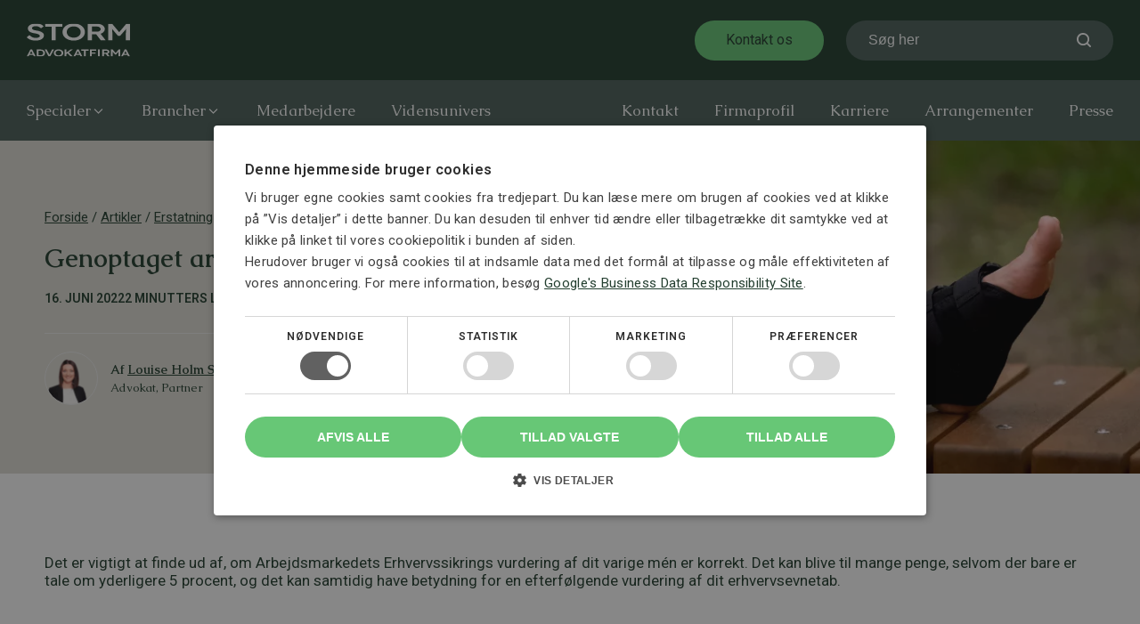

--- FILE ---
content_type: text/html; charset=UTF-8
request_url: https://stormadvokatfirma.dk/genoptaget-arbejdsskadesag/
body_size: 30918
content:
<!DOCTYPE html><html lang="da-DK" prefix="og: https://ogp.me/ns#" ><head><meta charset="UTF-8"><meta name="viewport" content="width=device-width, initial-scale=1.0">
 <script type="text/javascript" charset="UTF-8" src="//cdn.cookie-script.com/s/8e9cda90c84ddc27601319a88781d421.js"></script> <link rel="preload" as="style" href="https://fonts.googleapis.com/css?family=Roboto:100,200,300,400,500,600,700,800,900|Caudex:100,200,300,400,500,600,700,800,900&#038;display=swap" ><link rel="stylesheet" href="https://fonts.googleapis.com/css?family=Roboto:100,200,300,400,500,600,700,800,900|Caudex:100,200,300,400,500,600,700,800,900&#038;display=swap"><meta name="viewport" content="width=device-width, initial-scale=1, maximum-scale=1" /><meta name="theme-color" content="#f7f4f0" /><title>Genoptaget arbejdsskadesag | STORM Advokatfirma</title><meta name="description" content="Det er vigtigt at finde ud af, om Arbejdsmarkedets Erhvervssikrings vurdering af dit varige mén er korrekt. Vores klient fik genoptaget arbejdsskadesagen igen."/><meta name="robots" content="follow, index"/><link rel="canonical" href="https://stormadvokatfirma.dk/genoptaget-arbejdsskadesag/" /><meta property="og:locale" content="da_DK" /><meta property="og:type" content="article" /><meta property="og:title" content="Genoptaget arbejdsskadesag | STORM Advokatfirma" /><meta property="og:description" content="Det er vigtigt at finde ud af, om Arbejdsmarkedets Erhvervssikrings vurdering af dit varige mén er korrekt. Vores klient fik genoptaget arbejdsskadesagen igen." /><meta property="og:url" content="https://stormadvokatfirma.dk/genoptaget-arbejdsskadesag/" /><meta property="og:site_name" content="STORM Advokatfirma" /><meta property="article:publisher" content="https://www.facebook.com/STORM.Advokatfirma/" /><meta property="article:section" content="Erstatning og personskade" /><meta property="og:updated_time" content="2024-01-08T15:21:01+01:00" /><meta property="og:image" content="https://stormadvokatfirma.dk/wp-content/uploads/2022/06/Cover-billeder-artikler-700-×-400px-5.png" /><meta property="og:image:secure_url" content="https://stormadvokatfirma.dk/wp-content/uploads/2022/06/Cover-billeder-artikler-700-×-400px-5.png" /><meta property="og:image:width" content="700" /><meta property="og:image:height" content="400" /><meta property="og:image:alt" content="Genoptaget arbejdsskadesag" /><meta property="og:image:type" content="image/png" /><meta property="article:published_time" content="2022-06-16T13:14:22+02:00" /><meta property="article:modified_time" content="2024-01-08T15:21:01+01:00" /><meta name="twitter:card" content="summary_large_image" /><meta name="twitter:title" content="Genoptaget arbejdsskadesag | STORM Advokatfirma" /><meta name="twitter:description" content="Det er vigtigt at finde ud af, om Arbejdsmarkedets Erhvervssikrings vurdering af dit varige mén er korrekt. Vores klient fik genoptaget arbejdsskadesagen igen." /><meta name="twitter:image" content="https://stormadvokatfirma.dk/wp-content/uploads/2022/06/Cover-billeder-artikler-700-×-400px-5.png" /><meta name="twitter:label1" content="Skrevet af" /><meta name="twitter:data1" content="Louise Holm Sørensen" /><meta name="twitter:label2" content="Tid for at læse" /><meta name="twitter:data2" content="1 minut" /> <script type="application/ld+json" class="rank-math-schema-pro">{"@context":"https://schema.org","@graph":[{"@type":"Organization","@id":"https://stormadvokatfirma.dk/#organization","name":"Storm Advokatfirma","url":"https://stormadvokatfirma.dk","sameAs":["https://www.facebook.com/STORM.Advokatfirma/","https://www.linkedin.com/company/storm-advokatfirma/","https://www.instagram.com/storm_advokatfirma/"],"email":"mail@stormadvokatfirma.dk","logo":{"@type":"ImageObject","@id":"https://stormadvokatfirma.dk/#logo","url":"https://stormadvokatfirma.dk/wp-content/uploads/2024/04/cropped-fav-icon_profil_2024.png","contentUrl":"https://stormadvokatfirma.dk/wp-content/uploads/2024/04/cropped-fav-icon_profil_2024.png","caption":"STORM Advokatfirma","inLanguage":"da-DK","width":"512","height":"512"},"contactPoint":[{"@type":"ContactPoint","telephone":"+4572301205","contactType":"customer support"}]},{"@type":"WebSite","@id":"https://stormadvokatfirma.dk/#website","url":"https://stormadvokatfirma.dk","name":"STORM Advokatfirma","publisher":{"@id":"https://stormadvokatfirma.dk/#organization"},"inLanguage":"da-DK"},{"@type":"ImageObject","@id":"https://stormadvokatfirma.dk/wp-content/uploads/2022/06/Cover-billeder-artikler-700-\u00d7-400px-5.png","url":"https://stormadvokatfirma.dk/wp-content/uploads/2022/06/Cover-billeder-artikler-700-\u00d7-400px-5.png","width":"700","height":"400","caption":"Genoptaget arbejdsskadesag","inLanguage":"da-DK"},{"@type":"BreadcrumbList","@id":"https://stormadvokatfirma.dk/genoptaget-arbejdsskadesag/#breadcrumb","itemListElement":[{"@type":"ListItem","position":"1","item":{"@id":"https://stormadvokatfirma.dk","name":"Forside"}},{"@type":"ListItem","position":"2","item":{"@id":"https://stormadvokatfirma.dk/artikler/","name":"Artikler"}},{"@type":"ListItem","position":"3","item":{"@id":"https://stormadvokatfirma.dk/kategori/erstatning-og-personskade-artikler/","name":"Erstatning og personskade"}},{"@type":"ListItem","position":"4","item":{"@id":"https://stormadvokatfirma.dk/genoptaget-arbejdsskadesag/","name":"Genoptaget arbejdsskadesag"}}]},{"@type":"WebPage","@id":"https://stormadvokatfirma.dk/genoptaget-arbejdsskadesag/#webpage","url":"https://stormadvokatfirma.dk/genoptaget-arbejdsskadesag/","name":"Genoptaget arbejdsskadesag | STORM Advokatfirma","datePublished":"2022-06-16T13:14:22+02:00","dateModified":"2024-01-08T15:21:01+01:00","isPartOf":{"@id":"https://stormadvokatfirma.dk/#website"},"primaryImageOfPage":{"@id":"https://stormadvokatfirma.dk/wp-content/uploads/2022/06/Cover-billeder-artikler-700-\u00d7-400px-5.png"},"inLanguage":"da-DK","breadcrumb":{"@id":"https://stormadvokatfirma.dk/genoptaget-arbejdsskadesag/#breadcrumb"}},{"@type":"Person","@id":"https://stormadvokatfirma.dk/genoptaget-arbejdsskadesag/#author","name":"Louise Holm S\u00f8rensen","image":{"@type":"ImageObject","@id":"https://stormadvokatfirma.dk/wp-content/litespeed/avatar/ae4fcf279827e0437f29df0af20aa839.jpg?ver=1768289327","url":"https://stormadvokatfirma.dk/wp-content/litespeed/avatar/ae4fcf279827e0437f29df0af20aa839.jpg?ver=1768289327","caption":"Louise Holm S\u00f8rensen","inLanguage":"da-DK"},"sameAs":["https://stormadvokatfirma.dk/medarbejdere/louise-holm-soerensen/","https://stormadvokatfirma.dk/medarbejdere/louise-holm-soerensen/","https://www.linkedin.com/in/louise-holm-srensen/"],"worksFor":{"@id":"https://stormadvokatfirma.dk/#organization"}},{"@type":"BlogPosting","headline":"Genoptaget arbejdsskadesag | STORM Advokatfirma","keywords":"Genoptaget arbejdsskadesag","datePublished":"2022-06-16T13:14:22+02:00","dateModified":"2024-01-08T15:21:01+01:00","articleSection":"Arbejdsskade, Erstatning og personskade","author":{"@id":"https://stormadvokatfirma.dk/genoptaget-arbejdsskadesag/#author","name":"Louise Holm S\u00f8rensen"},"publisher":{"@id":"https://stormadvokatfirma.dk/#organization"},"description":"Det er vigtigt at finde ud af, om Arbejdsmarkedets Erhvervssikrings vurdering af dit varige m\u00e9n er korrekt. Vores klient fik genoptaget arbejdsskadesagen igen.","name":"Genoptaget arbejdsskadesag | STORM Advokatfirma","@id":"https://stormadvokatfirma.dk/genoptaget-arbejdsskadesag/#richSnippet","isPartOf":{"@id":"https://stormadvokatfirma.dk/genoptaget-arbejdsskadesag/#webpage"},"image":{"@id":"https://stormadvokatfirma.dk/wp-content/uploads/2022/06/Cover-billeder-artikler-700-\u00d7-400px-5.png"},"inLanguage":"da-DK","mainEntityOfPage":{"@id":"https://stormadvokatfirma.dk/genoptaget-arbejdsskadesag/#webpage"}}]}</script> <link rel='dns-prefetch' href='//js-eu1.hs-scripts.com' /><link rel="alternate" title="oEmbed (JSON)" type="application/json+oembed" href="https://stormadvokatfirma.dk/wp-json/oembed/1.0/embed?url=https%3A%2F%2Fstormadvokatfirma.dk%2Fgenoptaget-arbejdsskadesag%2F" /><link rel="alternate" title="oEmbed (XML)" type="text/xml+oembed" href="https://stormadvokatfirma.dk/wp-json/oembed/1.0/embed?url=https%3A%2F%2Fstormadvokatfirma.dk%2Fgenoptaget-arbejdsskadesag%2F&#038;format=xml" /><style id='wp-img-auto-sizes-contain-inline-css' type='text/css'>img:is([sizes=auto i],[sizes^="auto," i]){contain-intrinsic-size:3000px 1500px}
/*# sourceURL=wp-img-auto-sizes-contain-inline-css */</style><link rel='stylesheet' id='wp-block-library-css' href='https://stormadvokatfirma.dk/wp-includes/css/dist/block-library/style.min.css?ver=6.9' type='text/css' media='all' /><style id='wp-block-heading-inline-css' type='text/css'>h1:where(.wp-block-heading).has-background,h2:where(.wp-block-heading).has-background,h3:where(.wp-block-heading).has-background,h4:where(.wp-block-heading).has-background,h5:where(.wp-block-heading).has-background,h6:where(.wp-block-heading).has-background{padding:1.25em 2.375em}h1.has-text-align-left[style*=writing-mode]:where([style*=vertical-lr]),h1.has-text-align-right[style*=writing-mode]:where([style*=vertical-rl]),h2.has-text-align-left[style*=writing-mode]:where([style*=vertical-lr]),h2.has-text-align-right[style*=writing-mode]:where([style*=vertical-rl]),h3.has-text-align-left[style*=writing-mode]:where([style*=vertical-lr]),h3.has-text-align-right[style*=writing-mode]:where([style*=vertical-rl]),h4.has-text-align-left[style*=writing-mode]:where([style*=vertical-lr]),h4.has-text-align-right[style*=writing-mode]:where([style*=vertical-rl]),h5.has-text-align-left[style*=writing-mode]:where([style*=vertical-lr]),h5.has-text-align-right[style*=writing-mode]:where([style*=vertical-rl]),h6.has-text-align-left[style*=writing-mode]:where([style*=vertical-lr]),h6.has-text-align-right[style*=writing-mode]:where([style*=vertical-rl]){rotate:180deg}
/*# sourceURL=https://stormadvokatfirma.dk/wp-includes/blocks/heading/style.min.css */</style><style id='wp-block-paragraph-inline-css' type='text/css'>.is-small-text{font-size:.875em}.is-regular-text{font-size:1em}.is-large-text{font-size:2.25em}.is-larger-text{font-size:3em}.has-drop-cap:not(:focus):first-letter{float:left;font-size:8.4em;font-style:normal;font-weight:100;line-height:.68;margin:.05em .1em 0 0;text-transform:uppercase}body.rtl .has-drop-cap:not(:focus):first-letter{float:none;margin-left:.1em}p.has-drop-cap.has-background{overflow:hidden}:root :where(p.has-background){padding:1.25em 2.375em}:where(p.has-text-color:not(.has-link-color)) a{color:inherit}p.has-text-align-left[style*="writing-mode:vertical-lr"],p.has-text-align-right[style*="writing-mode:vertical-rl"]{rotate:180deg}
/*# sourceURL=https://stormadvokatfirma.dk/wp-includes/blocks/paragraph/style.min.css */</style><style id='global-styles-inline-css' type='text/css'>:root{--wp--preset--aspect-ratio--square: 1;--wp--preset--aspect-ratio--4-3: 4/3;--wp--preset--aspect-ratio--3-4: 3/4;--wp--preset--aspect-ratio--3-2: 3/2;--wp--preset--aspect-ratio--2-3: 2/3;--wp--preset--aspect-ratio--16-9: 16/9;--wp--preset--aspect-ratio--9-16: 9/16;--wp--preset--color--black: #000000;--wp--preset--color--cyan-bluish-gray: #abb8c3;--wp--preset--color--white: #ffffff;--wp--preset--color--pale-pink: #f78da7;--wp--preset--color--vivid-red: #cf2e2e;--wp--preset--color--luminous-vivid-orange: #ff6900;--wp--preset--color--luminous-vivid-amber: #fcb900;--wp--preset--color--light-green-cyan: #7bdcb5;--wp--preset--color--vivid-green-cyan: #00d084;--wp--preset--color--pale-cyan-blue: #8ed1fc;--wp--preset--color--vivid-cyan-blue: #0693e3;--wp--preset--color--vivid-purple: #9b51e0;--wp--preset--gradient--vivid-cyan-blue-to-vivid-purple: linear-gradient(135deg,rgb(6,147,227) 0%,rgb(155,81,224) 100%);--wp--preset--gradient--light-green-cyan-to-vivid-green-cyan: linear-gradient(135deg,rgb(122,220,180) 0%,rgb(0,208,130) 100%);--wp--preset--gradient--luminous-vivid-amber-to-luminous-vivid-orange: linear-gradient(135deg,rgb(252,185,0) 0%,rgb(255,105,0) 100%);--wp--preset--gradient--luminous-vivid-orange-to-vivid-red: linear-gradient(135deg,rgb(255,105,0) 0%,rgb(207,46,46) 100%);--wp--preset--gradient--very-light-gray-to-cyan-bluish-gray: linear-gradient(135deg,rgb(238,238,238) 0%,rgb(169,184,195) 100%);--wp--preset--gradient--cool-to-warm-spectrum: linear-gradient(135deg,rgb(74,234,220) 0%,rgb(151,120,209) 20%,rgb(207,42,186) 40%,rgb(238,44,130) 60%,rgb(251,105,98) 80%,rgb(254,248,76) 100%);--wp--preset--gradient--blush-light-purple: linear-gradient(135deg,rgb(255,206,236) 0%,rgb(152,150,240) 100%);--wp--preset--gradient--blush-bordeaux: linear-gradient(135deg,rgb(254,205,165) 0%,rgb(254,45,45) 50%,rgb(107,0,62) 100%);--wp--preset--gradient--luminous-dusk: linear-gradient(135deg,rgb(255,203,112) 0%,rgb(199,81,192) 50%,rgb(65,88,208) 100%);--wp--preset--gradient--pale-ocean: linear-gradient(135deg,rgb(255,245,203) 0%,rgb(182,227,212) 50%,rgb(51,167,181) 100%);--wp--preset--gradient--electric-grass: linear-gradient(135deg,rgb(202,248,128) 0%,rgb(113,206,126) 100%);--wp--preset--gradient--midnight: linear-gradient(135deg,rgb(2,3,129) 0%,rgb(40,116,252) 100%);--wp--preset--font-size--small: 13px;--wp--preset--font-size--medium: 20px;--wp--preset--font-size--large: 36px;--wp--preset--font-size--x-large: 42px;--wp--preset--spacing--20: 0.44rem;--wp--preset--spacing--30: 0.67rem;--wp--preset--spacing--40: 1rem;--wp--preset--spacing--50: 1.5rem;--wp--preset--spacing--60: 2.25rem;--wp--preset--spacing--70: 3.38rem;--wp--preset--spacing--80: 5.06rem;--wp--preset--shadow--natural: 6px 6px 9px rgba(0, 0, 0, 0.2);--wp--preset--shadow--deep: 12px 12px 50px rgba(0, 0, 0, 0.4);--wp--preset--shadow--sharp: 6px 6px 0px rgba(0, 0, 0, 0.2);--wp--preset--shadow--outlined: 6px 6px 0px -3px rgb(255, 255, 255), 6px 6px rgb(0, 0, 0);--wp--preset--shadow--crisp: 6px 6px 0px rgb(0, 0, 0);}:where(.is-layout-flex){gap: 0.5em;}:where(.is-layout-grid){gap: 0.5em;}body .is-layout-flex{display: flex;}.is-layout-flex{flex-wrap: wrap;align-items: center;}.is-layout-flex > :is(*, div){margin: 0;}body .is-layout-grid{display: grid;}.is-layout-grid > :is(*, div){margin: 0;}:where(.wp-block-columns.is-layout-flex){gap: 2em;}:where(.wp-block-columns.is-layout-grid){gap: 2em;}:where(.wp-block-post-template.is-layout-flex){gap: 1.25em;}:where(.wp-block-post-template.is-layout-grid){gap: 1.25em;}.has-black-color{color: var(--wp--preset--color--black) !important;}.has-cyan-bluish-gray-color{color: var(--wp--preset--color--cyan-bluish-gray) !important;}.has-white-color{color: var(--wp--preset--color--white) !important;}.has-pale-pink-color{color: var(--wp--preset--color--pale-pink) !important;}.has-vivid-red-color{color: var(--wp--preset--color--vivid-red) !important;}.has-luminous-vivid-orange-color{color: var(--wp--preset--color--luminous-vivid-orange) !important;}.has-luminous-vivid-amber-color{color: var(--wp--preset--color--luminous-vivid-amber) !important;}.has-light-green-cyan-color{color: var(--wp--preset--color--light-green-cyan) !important;}.has-vivid-green-cyan-color{color: var(--wp--preset--color--vivid-green-cyan) !important;}.has-pale-cyan-blue-color{color: var(--wp--preset--color--pale-cyan-blue) !important;}.has-vivid-cyan-blue-color{color: var(--wp--preset--color--vivid-cyan-blue) !important;}.has-vivid-purple-color{color: var(--wp--preset--color--vivid-purple) !important;}.has-black-background-color{background-color: var(--wp--preset--color--black) !important;}.has-cyan-bluish-gray-background-color{background-color: var(--wp--preset--color--cyan-bluish-gray) !important;}.has-white-background-color{background-color: var(--wp--preset--color--white) !important;}.has-pale-pink-background-color{background-color: var(--wp--preset--color--pale-pink) !important;}.has-vivid-red-background-color{background-color: var(--wp--preset--color--vivid-red) !important;}.has-luminous-vivid-orange-background-color{background-color: var(--wp--preset--color--luminous-vivid-orange) !important;}.has-luminous-vivid-amber-background-color{background-color: var(--wp--preset--color--luminous-vivid-amber) !important;}.has-light-green-cyan-background-color{background-color: var(--wp--preset--color--light-green-cyan) !important;}.has-vivid-green-cyan-background-color{background-color: var(--wp--preset--color--vivid-green-cyan) !important;}.has-pale-cyan-blue-background-color{background-color: var(--wp--preset--color--pale-cyan-blue) !important;}.has-vivid-cyan-blue-background-color{background-color: var(--wp--preset--color--vivid-cyan-blue) !important;}.has-vivid-purple-background-color{background-color: var(--wp--preset--color--vivid-purple) !important;}.has-black-border-color{border-color: var(--wp--preset--color--black) !important;}.has-cyan-bluish-gray-border-color{border-color: var(--wp--preset--color--cyan-bluish-gray) !important;}.has-white-border-color{border-color: var(--wp--preset--color--white) !important;}.has-pale-pink-border-color{border-color: var(--wp--preset--color--pale-pink) !important;}.has-vivid-red-border-color{border-color: var(--wp--preset--color--vivid-red) !important;}.has-luminous-vivid-orange-border-color{border-color: var(--wp--preset--color--luminous-vivid-orange) !important;}.has-luminous-vivid-amber-border-color{border-color: var(--wp--preset--color--luminous-vivid-amber) !important;}.has-light-green-cyan-border-color{border-color: var(--wp--preset--color--light-green-cyan) !important;}.has-vivid-green-cyan-border-color{border-color: var(--wp--preset--color--vivid-green-cyan) !important;}.has-pale-cyan-blue-border-color{border-color: var(--wp--preset--color--pale-cyan-blue) !important;}.has-vivid-cyan-blue-border-color{border-color: var(--wp--preset--color--vivid-cyan-blue) !important;}.has-vivid-purple-border-color{border-color: var(--wp--preset--color--vivid-purple) !important;}.has-vivid-cyan-blue-to-vivid-purple-gradient-background{background: var(--wp--preset--gradient--vivid-cyan-blue-to-vivid-purple) !important;}.has-light-green-cyan-to-vivid-green-cyan-gradient-background{background: var(--wp--preset--gradient--light-green-cyan-to-vivid-green-cyan) !important;}.has-luminous-vivid-amber-to-luminous-vivid-orange-gradient-background{background: var(--wp--preset--gradient--luminous-vivid-amber-to-luminous-vivid-orange) !important;}.has-luminous-vivid-orange-to-vivid-red-gradient-background{background: var(--wp--preset--gradient--luminous-vivid-orange-to-vivid-red) !important;}.has-very-light-gray-to-cyan-bluish-gray-gradient-background{background: var(--wp--preset--gradient--very-light-gray-to-cyan-bluish-gray) !important;}.has-cool-to-warm-spectrum-gradient-background{background: var(--wp--preset--gradient--cool-to-warm-spectrum) !important;}.has-blush-light-purple-gradient-background{background: var(--wp--preset--gradient--blush-light-purple) !important;}.has-blush-bordeaux-gradient-background{background: var(--wp--preset--gradient--blush-bordeaux) !important;}.has-luminous-dusk-gradient-background{background: var(--wp--preset--gradient--luminous-dusk) !important;}.has-pale-ocean-gradient-background{background: var(--wp--preset--gradient--pale-ocean) !important;}.has-electric-grass-gradient-background{background: var(--wp--preset--gradient--electric-grass) !important;}.has-midnight-gradient-background{background: var(--wp--preset--gradient--midnight) !important;}.has-small-font-size{font-size: var(--wp--preset--font-size--small) !important;}.has-medium-font-size{font-size: var(--wp--preset--font-size--medium) !important;}.has-large-font-size{font-size: var(--wp--preset--font-size--large) !important;}.has-x-large-font-size{font-size: var(--wp--preset--font-size--x-large) !important;}
/*# sourceURL=global-styles-inline-css */</style><style id='classic-theme-styles-inline-css' type='text/css'>/*! This file is auto-generated */
.wp-block-button__link{color:#fff;background-color:#32373c;border-radius:9999px;box-shadow:none;text-decoration:none;padding:calc(.667em + 2px) calc(1.333em + 2px);font-size:1.125em}.wp-block-file__button{background:#32373c;color:#fff;text-decoration:none}
/*# sourceURL=/wp-includes/css/classic-themes.min.css */</style><link rel='stylesheet' id='oxygen-css' href='https://stormadvokatfirma.dk/wp-content/plugins/oxygen/component-framework/oxygen.css?ver=4.9.4' type='text/css' media='all' /><link rel='stylesheet' id='swiper-css-css' href='https://stormadvokatfirma.dk/wp-content/plugins/resource-enqueuer/swiper/swiper-bundle.min.css?ver=6.9' type='text/css' media='all' /><link rel='stylesheet' id='searchwp-live-search-css' href='https://stormadvokatfirma.dk/wp-content/plugins/searchwp-live-ajax-search/assets/styles/style.min.css?ver=1.8.7' type='text/css' media='all' /><style id='searchwp-live-search-inline-css' type='text/css'>.searchwp-live-search-result .searchwp-live-search-result--title a {
  font-size: 16px;
}
.searchwp-live-search-result .searchwp-live-search-result--price {
  font-size: 14px;
}
.searchwp-live-search-result .searchwp-live-search-result--add-to-cart .button {
  font-size: 14px;
}

/*# sourceURL=searchwp-live-search-inline-css */</style><link rel='stylesheet' id='tablepress-default-css' href='https://stormadvokatfirma.dk/wp-content/plugins/tablepress/css/build/default.css?ver=3.2.5' type='text/css' media='all' /> <script type="text/javascript" src="https://stormadvokatfirma.dk/wp-includes/js/jquery/jquery.min.js?ver=3.7.1" id="jquery-core-js"></script> <link rel="https://api.w.org/" href="https://stormadvokatfirma.dk/wp-json/" /><link rel="alternate" title="JSON" type="application/json" href="https://stormadvokatfirma.dk/wp-json/wp/v2/posts/40954" /><link rel="EditURI" type="application/rsd+xml" title="RSD" href="https://stormadvokatfirma.dk/xmlrpc.php?rsd" /><meta name="generator" content="WordPress 6.9" /><link rel='shortlink' href='https://stormadvokatfirma.dk/?p=40954' />
 <script class="hsq-set-content-id" data-content-id="blog-post">var _hsq = _hsq || [];
				_hsq.push(["setContentType", "blog-post"]);</script>  <script type="text/javascript">(function(url){
	if(/(?:Chrome\/26\.0\.1410\.63 Safari\/537\.31|WordfenceTestMonBot)/.test(navigator.userAgent)){ return; }
	var addEvent = function(evt, handler) {
		if (window.addEventListener) {
			document.addEventListener(evt, handler, false);
		} else if (window.attachEvent) {
			document.attachEvent('on' + evt, handler);
		}
	};
	var removeEvent = function(evt, handler) {
		if (window.removeEventListener) {
			document.removeEventListener(evt, handler, false);
		} else if (window.detachEvent) {
			document.detachEvent('on' + evt, handler);
		}
	};
	var evts = 'contextmenu dblclick drag dragend dragenter dragleave dragover dragstart drop keydown keypress keyup mousedown mousemove mouseout mouseover mouseup mousewheel scroll'.split(' ');
	var logHuman = function() {
		if (window.wfLogHumanRan) { return; }
		window.wfLogHumanRan = true;
		var wfscr = document.createElement('script');
		wfscr.type = 'text/javascript';
		wfscr.async = true;
		wfscr.src = url + '&r=' + Math.random();
		(document.getElementsByTagName('head')[0]||document.getElementsByTagName('body')[0]).appendChild(wfscr);
		for (var i = 0; i < evts.length; i++) {
			removeEvent(evts[i], logHuman);
		}
	};
	for (var i = 0; i < evts.length; i++) {
		addEvent(evts[i], logHuman);
	}
})('//stormadvokatfirma.dk/?wordfence_lh=1&hid=0534DBCEFF24938C51DA5E41F089570B');</script>  <script>!function(){"use strict";function l(e){for(var t=e,r=0,n=document.cookie.split(";");r<n.length;r++){var o=n[r].split("=");if(o[0].trim()===t)return o[1]}}function s(e){return localStorage.getItem(e)}function u(e){return window[e]}function A(e,t){e=document.querySelector(e);return t?null==e?void 0:e.getAttribute(t):null==e?void 0:e.textContent}var e=window,t=document,r="script",n="dataLayer",o="https://gtm.stormadvokatfirma.dk",a="",i="dyrdaalhhokvg",c="50m1ek=aWQ9R1RNLU5EWjVKV0c%3D&page=2",g="stapeUserId",v="",E="",d=!1;try{var d=!!g&&(m=navigator.userAgent,!!(m=new RegExp("Version/([0-9._]+)(.*Mobile)?.*Safari.*").exec(m)))&&16.4<=parseFloat(m[1]),f="stapeUserId"===g,I=d&&!f?function(e,t,r){void 0===t&&(t="");var n={cookie:l,localStorage:s,jsVariable:u,cssSelector:A},t=Array.isArray(t)?t:[t];if(e&&n[e])for(var o=n[e],a=0,i=t;a<i.length;a++){var c=i[a],c=r?o(c,r):o(c);if(c)return c}else console.warn("invalid uid source",e)}(g,v,E):void 0;d=d&&(!!I||f)}catch(e){console.error(e)}var m=e,g=(m[n]=m[n]||[],m[n].push({"gtm.start":(new Date).getTime(),event:"gtm.js"}),t.getElementsByTagName(r)[0]),v=I?"&bi="+encodeURIComponent(I):"",E=t.createElement(r),f=(d&&(i=8<i.length?i.replace(/([a-z]{8}$)/,"kp$1"):"kp"+i),!d&&a?a:o);E.async=!0,E.src=f+"/"+i+".js?"+c+v,null!=(e=g.parentNode)&&e.insertBefore(E,g)}();</script>  <script src="https://www.googleoptimize.com/optimize.js?id=OPT-KQVX7SD" onerror="dataLayer.hide.end && dataLayer.hide.end()"></script>  <script id="sleeknoteScript" type="text/javascript">(function () {
		var sleeknoteScriptTag = document.createElement("script");
		sleeknoteScriptTag.type = "text/javascript";
		sleeknoteScriptTag.charset = "utf-8";
		sleeknoteScriptTag.src = ("//sleeknotecustomerscripts.sleeknote.com/62131.js");
		var s = document.getElementById("sleeknoteScript"); 
		s.parentNode.insertBefore(sleeknoteScriptTag, s); 
	})();</script> <link rel="icon" href="https://stormadvokatfirma.dk/wp-content/uploads/2024/04/cropped-fav-icon_profil_2024-32x32.png" sizes="32x32" /><link rel="icon" href="https://stormadvokatfirma.dk/wp-content/uploads/2024/04/cropped-fav-icon_profil_2024-192x192.png" sizes="192x192" /><link rel="apple-touch-icon" href="https://stormadvokatfirma.dk/wp-content/uploads/2024/04/cropped-fav-icon_profil_2024-180x180.png" /><meta name="msapplication-TileImage" content="https://stormadvokatfirma.dk/wp-content/uploads/2024/04/cropped-fav-icon_profil_2024-270x270.png" /><link rel='stylesheet' id='oxygen-cache-10-css' href='//stormadvokatfirma.dk/wp-content/uploads/oxygen/css/10.css?cache=1743420720&#038;ver=6.9' type='text/css' media='all' /><link rel='stylesheet' id='oxygen-cache-39733-css' href='//stormadvokatfirma.dk/wp-content/uploads/oxygen/css/39733.css?cache=1749129627&#038;ver=6.9' type='text/css' media='all' /><link rel='stylesheet' id='oxygen-universal-styles-css' href='//stormadvokatfirma.dk/wp-content/uploads/oxygen/css/universal.css?cache=1768219461&#038;ver=6.9' type='text/css' media='all' /><link rel='stylesheet' id='wpforms-layout-css' href='https://stormadvokatfirma.dk/wp-content/plugins/wpforms/assets/pro/css/fields/layout.min.css?ver=1.9.8.6' type='text/css' media='all' /><link rel='stylesheet' id='wpforms-layout-screen-big-css' href='https://stormadvokatfirma.dk/wp-content/plugins/wpforms/assets/pro/css/fields/layout-screen-big.min.css?ver=1.9.8.6' type='text/css' media='(min-width: 601px)' /><link rel='stylesheet' id='wpforms-layout-screen-small-css' href='https://stormadvokatfirma.dk/wp-content/plugins/wpforms/assets/pro/css/fields/layout-screen-small.min.css?ver=1.9.8.6' type='text/css' media='(max-width: 600px)' /><link rel='stylesheet' id='wpforms-smart-phone-field-css' href='https://stormadvokatfirma.dk/wp-content/plugins/wpforms/assets/pro/css/fields/phone/intl-tel-input.min.css?ver=25.11.3' type='text/css' media='all' /><link rel='stylesheet' id='wpforms-modern-base-css' href='https://stormadvokatfirma.dk/wp-content/plugins/wpforms/assets/css/frontend/modern/wpforms-base.min.css?ver=1.9.8.6' type='text/css' media='all' /><link rel='stylesheet' id='wpforms-pro-modern-base-css' href='https://stormadvokatfirma.dk/wp-content/plugins/wpforms/assets/pro/css/frontend/modern/wpforms-base.min.css?ver=1.9.8.6' type='text/css' media='all' /></head><body class="wp-singular post-template-default single single-post postid-40954 single-format-standard wp-theme-oxygen-is-not-a-theme  wp-embed-responsive oxygen-body" ><header id="_header-1-10" class="oxy-header-wrapper oxy-sticky-header oxy-overlay-header oxy-header page_header" ><div id="_header_row-2-10" class="oxy-header-row header_main" ><div class="oxy-header-container"><div id="_header_left-3-10" class="oxy-header-left" ><a id="link-15-10" class="ct-link header-logo-wrapper" href="https://stormadvokatfirma.dk/"   ><img  id="image-14-10" alt="" src="https://stormadvokatfirma.dk/wp-content/uploads/2024/02/storm-advokatfirma-logo-ny-lys.svg" class="ct-image skip-lazy header-logo"/></a></div><div id="_header_center-4-10" class="oxy-header-center" ></div><div id="_header_right-5-10" class="oxy-header-right" ><a id="link_button-19-10" class="ct-link-button button" href="https://stormadvokatfirma.dk/kontakt/"   >Kontakt os</a><div id="-header-search-398-10" class="oxy-header-search " ><button aria-label="Open search" class="oxy-header-search_toggle oxy-header-search_toggle-open" data-prevent-scroll="true"><span class="oxy-header-search_toggle-text">Søg her</span><svg class="oxy-header-search_open-icon" id="open-header-search-398-10-icon"><use xlink:href="#Stormv2storm-search"></use></svg></button><form role="search" method="get" class="oxy-header-search_form" action="https://stormadvokatfirma.dk/"><div class="oxy-header-container">
<label>
<span class="screen-reader-text">Søg efter:</span>
<input required type="search" class="oxy-header-search_search-field" placeholder="Start din søgning" value="" name="s" data-swplive="true" data-swpengine="default" data-swpconfig="default" title="Søg efter:" />
</label><button aria-label="Close search" type=button class="oxy-header-search_toggle"><svg class="oxy-header-search_close-icon" id="close-header-search-398-10-icon"><use xlink:href="#Lineariconsicon-cross"></use></svg></button><input type="submit" class="search-submit" value="Søg" /></div></form></div><div id="-burger-trigger-437-10" class="oxy-burger-trigger " ><button aria-label="Open menu" data-touch="click"  class="hamburger hamburger--slider " type="button"><span class="hamburger-box"><span class="hamburger-inner"></span></span></button></div></div></div></div><div id="_header_row-6-10" class="oxy-header-row header_bottom" ><div class="oxy-header-container"><div id="_header_left-7-10" class="oxy-header-left" ><nav id="-mega-menu-284-10" class="oxy-mega-menu main_menu " ><ul class="oxy-inner-content oxy-mega-menu_inner" data-trigger=".oxy-burger-trigger" data-hovertabs="false" data-odelay="0" data-cdelay="50" data-duration="300" data-mouseover="false" data-hash-close="false" data-auto-aria="true" data-type="individual" ><li id="-mega-dropdown-287-10" class="oxy-mega-dropdown " ><a  href="#dropdown" class="oxy-mega-dropdown_link " data-disable-link="disable" data-expanded="disable" ><span class="oxy-mega-dropdown_link-text">Specialer</span><span class="oxy-mega-dropdown_icon"><svg id="icon-mega-dropdown-287-10"><use xlink:href="#FontAwesomeicon-angle-down"></use></svg></span></a><div class="oxy-mega-dropdown_inner oxy-header-container" data-icon="FontAwesomeicon-angle-down"><div class="oxy-mega-dropdown_container"><div class="oxy-inner-content oxy-mega-dropdown_content oxy-header-container"><div id="div_block-290-10" class="ct-div-block" ><div id="widget-291-10" class="ct-widget" ><div class="widget widget_nav_menu"><div class="menu-specialer-container"><ul id="menu-specialer" class="menu"><li id="menu-item-59" class="menu-item menu-item-type-custom menu-item-object-custom menu-item-has-children menu-item-59"><a href="https://stormadvokatfirma.dk/specialer/insolvens/">Insolvens</a><ul class="sub-menu"><li id="menu-item-41595" class="menu-item menu-item-type-post_type menu-item-object-page menu-item-41595"><a href="https://stormadvokatfirma.dk/specialer/insolvens/udfordrede-byggevirksomheder/">Udfordrede byggevirksomheder</a></li><li id="menu-item-43708" class="menu-item menu-item-type-post_type menu-item-object-page menu-item-43708"><a href="https://stormadvokatfirma.dk/specialer/insolvens/risikoafklaring/">Risikoafklaring</a></li><li id="menu-item-45121" class="menu-item menu-item-type-post_type menu-item-object-page menu-item-45121"><a href="https://stormadvokatfirma.dk/specialer/insolvens/lukning-af-virksomhed/">Lukning af virksomhed</a></li><li id="menu-item-76" class="menu-item menu-item-type-custom menu-item-object-custom menu-item-76"><a href="https://stormadvokatfirma.dk/specialer/insolvens/rekonstruktion/">Rekonstruktion</a></li><li id="menu-item-77" class="menu-item menu-item-type-custom menu-item-object-custom menu-item-77"><a href="https://stormadvokatfirma.dk/specialer/insolvens/konkurs/">Konkurs</a></li><li id="menu-item-40666" class="menu-item menu-item-type-post_type menu-item-object-page menu-item-40666"><a href="https://stormadvokatfirma.dk/specialer/insolvens/konkurs/konkurs-i-landbruget/">Konkurs i landbruget</a></li><li id="menu-item-40669" class="menu-item menu-item-type-post_type menu-item-object-page menu-item-40669"><a href="https://stormadvokatfirma.dk/specialer/insolvens/konkurs/kurator/">Kurator advokat</a></li><li id="menu-item-40667" class="menu-item menu-item-type-post_type menu-item-object-page menu-item-40667"><a href="https://stormadvokatfirma.dk/specialer/insolvens/konkurs/haabloeshedstidspunkt/">Håbløshedstidspunkt</a></li><li id="menu-item-40668" class="menu-item menu-item-type-post_type menu-item-object-page menu-item-40668"><a href="https://stormadvokatfirma.dk/specialer/insolvens/konkurs/panthaver/">Panthaver</a></li></ul></li><li id="menu-item-57" class="menu-item menu-item-type-custom menu-item-object-custom menu-item-has-children menu-item-57"><a href="https://stormadvokatfirma.dk/specialer/erstatning-og-personskade/">Erstatning og personskade</a><ul class="sub-menu"><li id="menu-item-65" class="menu-item menu-item-type-custom menu-item-object-custom menu-item-65"><a href="https://stormadvokatfirma.dk/specialer/erstatning-og-personskade/">Erstatning advokat</a></li><li id="menu-item-66" class="menu-item menu-item-type-custom menu-item-object-custom menu-item-66"><a href="https://stormadvokatfirma.dk/specialer/erstatning-og-personskade/arbejdsskader/">Arbejdsskade</a></li><li id="menu-item-41740" class="menu-item menu-item-type-post_type menu-item-object-page menu-item-41740"><a href="https://stormadvokatfirma.dk/specialer/erstatning-og-personskade/arbejdsskader/arbejdsulykker-i-landbruget/">Arbejdsulykker i landbruget</a></li><li id="menu-item-67" class="menu-item menu-item-type-custom menu-item-object-custom menu-item-67"><a href="https://stormadvokatfirma.dk/specialer/erstatning-og-personskade/trafikulykke/">Trafikulykke</a></li><li id="menu-item-68" class="menu-item menu-item-type-custom menu-item-object-custom menu-item-68"><a href="https://stormadvokatfirma.dk/specialer/erstatning-og-personskade/fritidsulykke/">Fritidsulykke</a></li><li id="menu-item-69" class="menu-item menu-item-type-custom menu-item-object-custom menu-item-69"><a href="https://stormadvokatfirma.dk/specialer/erstatning-og-personskade/erstatningsposter/">Erstatningsposter</a></li></ul></li><li id="menu-item-39598" class="menu-item menu-item-type-post_type menu-item-object-page menu-item-has-children menu-item-39598"><a href="https://stormadvokatfirma.dk/specialer/landbrugsadvokat/">Landbrug</a><ul class="sub-menu"><li id="menu-item-79" class="menu-item menu-item-type-custom menu-item-object-custom menu-item-79"><a href="https://stormadvokatfirma.dk/specialer/landbrugsadvokat/">Landbrugsadvokat</a></li><li id="menu-item-43971" class="menu-item menu-item-type-post_type menu-item-object-page menu-item-43971"><a href="https://stormadvokatfirma.dk/specialer/landbrugsadvokat/projektudvikling-landbrugsjord/">Projektudvikling af landbrugsjord</a></li><li id="menu-item-43329" class="menu-item menu-item-type-post_type menu-item-object-page menu-item-43329"><a href="https://stormadvokatfirma.dk/specialer/landbrugsadvokat/landbrugsejendom/">Handel med landbrugsejendomme</a></li><li id="menu-item-39609" class="menu-item menu-item-type-post_type menu-item-object-page menu-item-39609"><a href="https://stormadvokatfirma.dk/specialer/landbrugsadvokat/generationsskifte-i-landbruget/">Generationsskifte i landbruget</a></li><li id="menu-item-83" class="menu-item menu-item-type-custom menu-item-object-custom menu-item-83"><a href="https://stormadvokatfirma.dk/specialer/landbrugsadvokat/landbrugsloven/">Landbrugsloven</a></li><li id="menu-item-84" class="menu-item menu-item-type-custom menu-item-object-custom menu-item-84"><a href="https://stormadvokatfirma.dk/specialer/landbrugsadvokat/noedlidende-landbrug/">Nødlidende landbrug</a></li><li id="menu-item-39608" class="menu-item menu-item-type-custom menu-item-object-custom menu-item-39608"><a href="https://stormadvokatfirma.dk/specialer/landbrugsadvokat/ansaettelsesforhold-i-landbruget/">Ansættelsesforhold i landbruget</a></li></ul></li><li id="menu-item-58" class="menu-item menu-item-type-custom menu-item-object-custom menu-item-has-children menu-item-58"><a href="https://stormadvokatfirma.dk/specialer/familie/">Familie</a><ul class="sub-menu"><li id="menu-item-70" class="menu-item menu-item-type-custom menu-item-object-custom menu-item-70"><a href="https://stormadvokatfirma.dk/specialer/familie/">Familieadvokat</a></li><li id="menu-item-71" class="menu-item menu-item-type-custom menu-item-object-custom menu-item-71"><a href="https://stormadvokatfirma.dk/specialer/familie/doedsbo/">Dødsbo</a></li><li id="menu-item-72" class="menu-item menu-item-type-custom menu-item-object-custom menu-item-72"><a href="https://stormadvokatfirma.dk/specialer/familie/testamente-og-arv/">Testamente og arv</a></li><li id="menu-item-73" class="menu-item menu-item-type-custom menu-item-object-custom menu-item-73"><a href="https://stormadvokatfirma.dk/specialer/familie/saereje-og-faelleseje/">Særeje og fælleseje</a></li><li id="menu-item-74" class="menu-item menu-item-type-custom menu-item-object-custom menu-item-74"><a href="https://stormadvokatfirma.dk/specialer/familie/skilsmisse-og-separation/">Skilsmisse og separation</a></li><li id="menu-item-75" class="menu-item menu-item-type-custom menu-item-object-custom menu-item-75"><a href="https://stormadvokatfirma.dk/specialer/familie/samejeoverenskomst/">Samejeoverenskomst</a></li></ul></li><li id="menu-item-48744" class="menu-item menu-item-type-post_type menu-item-object-page menu-item-48744"><a href="https://stormadvokatfirma.dk/specialer/udbudsret/">Udbudsret</a></li><li id="menu-item-61" class="menu-item menu-item-type-custom menu-item-object-custom menu-item-has-children menu-item-61"><a href="https://stormadvokatfirma.dk/specialer/fast-ejendom-og-entrepriseret/">Fast ejendom og entrepriseret</a><ul class="sub-menu"><li id="menu-item-46626" class="menu-item menu-item-type-post_type menu-item-object-page menu-item-46626"><a href="https://stormadvokatfirma.dk/boligadvokaten/">Boligadvokat</a></li><li id="menu-item-86" class="menu-item menu-item-type-custom menu-item-object-custom menu-item-86"><a href="https://stormadvokatfirma.dk/specialer/fast-ejendom-og-entrepriseret/koeb-salg-og-udvikling/">Køb, salg og udvikling</a></li><li id="menu-item-87" class="menu-item menu-item-type-custom menu-item-object-custom menu-item-87"><a href="https://stormadvokatfirma.dk/brancher/projektudvikler/">Projektudvikling</a></li><li id="menu-item-88" class="menu-item menu-item-type-custom menu-item-object-custom menu-item-88"><a href="https://stormadvokatfirma.dk/specialer/fast-ejendom-og-entrepriseret/entrepriseret/">Entrepriseret</a></li><li id="menu-item-41428" class="menu-item menu-item-type-post_type menu-item-object-page menu-item-41428"><a href="https://stormadvokatfirma.dk/specialer/fast-ejendom-og-entrepriseret/tinglysning/">Tinglysning</a></li><li id="menu-item-41429" class="menu-item menu-item-type-post_type menu-item-object-page menu-item-41429"><a href="https://stormadvokatfirma.dk/specialer/fast-ejendom-og-entrepriseret/skoede-og-berigtigelse/">Skøder og berigtigelse</a></li></ul></li><li id="menu-item-62" class="menu-item menu-item-type-custom menu-item-object-custom menu-item-has-children menu-item-62"><a href="https://stormadvokatfirma.dk/specialer/ma-kontrakter-og-selskaber/">M&#038;A, kontrakter og selskaber</a><ul class="sub-menu"><li id="menu-item-89" class="menu-item menu-item-type-custom menu-item-object-custom menu-item-89"><a href="https://stormadvokatfirma.dk/specialer/ma-kontrakter-og-selskaber/ma/">M&#038;A Mergers &#038; Acquisitions</a></li><li id="menu-item-42655" class="menu-item menu-item-type-post_type menu-item-object-page menu-item-42655"><a href="https://stormadvokatfirma.dk/specialer/ma-kontrakter-og-selskaber/bestyrelsesansvar-i-selskaber/">Bestyrelsesansvar i selskaber</a></li><li id="menu-item-45792" class="menu-item menu-item-type-post_type menu-item-object-page menu-item-45792"><a href="https://stormadvokatfirma.dk/specialer/ma-kontrakter-og-selskaber/optionsaftale/">Optionsaftale</a></li><li id="menu-item-45762" class="menu-item menu-item-type-post_type menu-item-object-page menu-item-45762"><a href="https://stormadvokatfirma.dk/specialer/ma-kontrakter-og-selskaber/direktoerkontrakt/">Direktørkontrakt</a></li><li id="menu-item-90" class="menu-item menu-item-type-custom menu-item-object-custom menu-item-90"><a href="https://stormadvokatfirma.dk/specialer/ma-kontrakter-og-selskaber/selskabsret/">Selskabsret</a></li><li id="menu-item-91" class="menu-item menu-item-type-custom menu-item-object-custom menu-item-91"><a href="https://stormadvokatfirma.dk/specialer/ma-kontrakter-og-selskaber/kommercielle-kontrakter/">Kommercielle kontrakter</a></li><li id="menu-item-92" class="menu-item menu-item-type-custom menu-item-object-custom menu-item-92"><a href="https://stormadvokatfirma.dk/specialer/ma-kontrakter-og-selskaber/generationsskifte/">Generationsskifte i virksomhed</a></li><li id="menu-item-45492" class="menu-item menu-item-type-post_type menu-item-object-page menu-item-45492"><a href="https://stormadvokatfirma.dk/specialer/ma-kontrakter-og-selskaber/selskabsret/likvidation/">Likvidation</a></li></ul></li><li id="menu-item-63" class="menu-item menu-item-type-custom menu-item-object-custom menu-item-has-children menu-item-63"><a href="https://stormadvokatfirma.dk/specialer/miljoe-og-planret/">Miljø- og planret</a><ul class="sub-menu"><li id="menu-item-40670" class="menu-item menu-item-type-post_type menu-item-object-page menu-item-40670"><a href="https://stormadvokatfirma.dk/brancher/skovbrug/">Skovbrug</a></li><li id="menu-item-93" class="menu-item menu-item-type-custom menu-item-object-custom menu-item-93"><a href="https://stormadvokatfirma.dk/specialer/miljoe-og-planret/landzonetilladelse/">Landzonetilladelse</a></li><li id="menu-item-94" class="menu-item menu-item-type-custom menu-item-object-custom menu-item-94"><a href="https://stormadvokatfirma.dk/specialer/miljoe-og-planret/lokalplan/">Lokalplan</a></li><li id="menu-item-95" class="menu-item menu-item-type-custom menu-item-object-custom menu-item-95"><a href="https://stormadvokatfirma.dk/specialer/miljoe-og-planret/aendringer-i-kommuneplan/">Kommuneplan</a></li></ul></li><li id="menu-item-64" class="menu-item menu-item-type-custom menu-item-object-custom menu-item-has-children menu-item-64"><a href="https://stormadvokatfirma.dk/specialer/inkasso/">Inkasso</a><ul class="sub-menu"><li id="menu-item-40696" class="menu-item menu-item-type-post_type menu-item-object-page menu-item-40696"><a href="https://stormadvokatfirma.dk/specialer/inkasso/inkasso-formular/">Opret inkasso sag</a></li><li id="menu-item-45570" class="menu-item menu-item-type-post_type menu-item-object-page menu-item-45570"><a href="https://stormadvokatfirma.dk/specialer/inkasso/inkasso-mislykkes/">Inkasso mislykkes: Sådan inddriver du dit krav</a></li><li id="menu-item-97" class="menu-item menu-item-type-custom menu-item-object-custom menu-item-97"><a href="https://stormadvokatfirma.dk/specialer/inkasso/realkredit-inkasso/">Realkredit inkasso</a></li><li id="menu-item-98" class="menu-item menu-item-type-custom menu-item-object-custom menu-item-98"><a href="https://stormadvokatfirma.dk/specialer/inkasso/offentlig-restance/">Offentlig restance</a></li><li id="menu-item-100" class="menu-item menu-item-type-custom menu-item-object-custom menu-item-100"><a href="https://stormadvokatfirma.dk/specialer/inkasso/inkassoproces/">Processen</a></li><li id="menu-item-101" class="menu-item menu-item-type-custom menu-item-object-custom menu-item-101"><a href="https://stormadvokatfirma.dk/specialer/inkasso/inkasso-indsigelse/">Indsigelser</a></li></ul></li></ul></div></div></div><div id="text_block-294-10" class="ct-text-block" >Mød vores kunder</div><div id="div_block-292-10" class="ct-div-block" ><div id="div_block-293-10" class="ct-div-block" ><div id="_dynamic_list-295-10" class="oxy-dynamic-list"><div id="div_block-296-10-1" class="ct-div-block" data-id="div_block-296-10"><a id="link-297-10-1" class="ct-link" href="https://stormadvokatfirma.dk/kundeudtalelser/jeg-vil-noedig-have-vaeret-foruden-hjaelpen/" target="_self" data-id="link-297-10"><div id="div_block-298-10-1" class="ct-div-block" data-id="div_block-298-10"><div id="div_block-467-10-1" class="ct-div-block" data-id="div_block-467-10"><img id="image-299-10-1" alt="" src="https://stormadvokatfirma.dk/wp-content/uploads/2024/08/Jeg-vil-noedig-have-vaeret-foruden-hjaelpen-108x74.jpg" class="ct-image" data-id="image-299-10"><div id="fancy_icon-307-10-1" class="ct-fancy-icon" data-id="fancy_icon-307-10"><svg id="svg-fancy_icon-307-10-1" data-id="svg-fancy_icon-307-10"><use xlink:href="#Stormv2storm-play"></use></svg></div></div><div id="div_block-300-10-1" class="ct-div-block" data-id="div_block-300-10"><div id="text_block-301-10-1" class="ct-text-block" data-id="text_block-301-10"><span id="span-302-10-1" class="ct-span" data-id="span-302-10">Jeg vil n&oslash;dig have v&aelig;ret foruden hj&aelig;lpen</span></div><div id="text_block-303-10-1" class="ct-text-block" data-id="text_block-303-10"><span id="span-304-10-1" class="ct-span" data-id="span-304-10">Michael Bo Svendsen</span></div></div></div></a></div><div id="div_block-296-10-2" class="ct-div-block" data-id="div_block-296-10"><a id="link-297-10-2" class="ct-link" href="https://stormadvokatfirma.dk/kundeudtalelser/udstykning-af-63-hektar-landbrugsjord-ved-rosenfeldt/" target="_self" data-id="link-297-10"><div id="div_block-298-10-2" class="ct-div-block" data-id="div_block-298-10"><div id="div_block-467-10-2" class="ct-div-block" data-id="div_block-467-10"><img id="image-299-10-2" alt="" src="https://stormadvokatfirma.dk/wp-content/uploads/2024/03/Nicolai-Oxholm-Tillisch-108x74.jpg" class="ct-image" data-id="image-299-10"><div id="fancy_icon-307-10-2" class="ct-fancy-icon" data-id="fancy_icon-307-10"><svg id="svg-fancy_icon-307-10-2" data-id="svg-fancy_icon-307-10"><use xlink:href="#Stormv2storm-play"></use></svg></div></div><div id="div_block-300-10-2" class="ct-div-block" data-id="div_block-300-10"><div id="text_block-301-10-2" class="ct-text-block" data-id="text_block-301-10"><span id="span-302-10-2" class="ct-span" data-id="span-302-10">Udstykning af 63 hektar landbrugsjord ved Rosenfeldt</span></div><div id="text_block-305-10-2" class="ct-text-block" data-id="text_block-305-10"><span id="span-306-10-2" class="ct-span" data-id="span-306-10">Rosenfeldt</span></div></div></div></a></div></div></div><div id="div_block-308-10" class="ct-div-block" ><div id="text_block-309-10" class="ct-text-block" >Drøft din sag uforpligtende</div><div id="div_block-310-10" class="ct-div-block" ><div id="div_block-419-10" class="ct-div-block contact-info" ><div id="div_block-420-10" class="ct-div-block pulse contact-info-image-wrapper" ><img  id="image-421-10" alt="" src="https://stormadvokatfirma.dk/wp-content/uploads/2022/04/rune.png.webp" class="ct-image contact-info-image"/></div><div id="div_block-422-10" class="ct-div-block contact-info-content" ><div id="text_block-423-10" class="ct-text-block " >Ring 8.00 - 16.00</div><a id="link_text-424-10" class="ct-link-text header-contact-content-link" href="tel:+45%2072%2030%2012%2005"   >+45 72 30 12 05</a></div></div><div id="div_block-317-10" class="ct-div-block" ><div id="text_block-318-10" class="ct-text-block " >Eller skriv til os 24/7</div><a id="link_text-319-10" class="ct-link-text" href="mailto:mail@stormadvokatfirma.dk"   >mail@stormadvokatfirma.dk</a></div></div></div></div></div></div></div></div></li><li id="-mega-dropdown-330-10" class="oxy-mega-dropdown " ><a  href="#dropdown" class="oxy-mega-dropdown_link " data-disable-link="disable" data-expanded="disable" ><span class="oxy-mega-dropdown_link-text">Brancher</span><span class="oxy-mega-dropdown_icon"><svg id="icon-mega-dropdown-330-10"><use xlink:href="#FontAwesomeicon-angle-down"></use></svg></span></a><div class="oxy-mega-dropdown_inner oxy-header-container" data-icon="FontAwesomeicon-angle-down"><div class="oxy-mega-dropdown_container"><div class="oxy-inner-content oxy-mega-dropdown_content oxy-header-container"><div id="div_block-363-10" class="ct-div-block" ><div id="widget-364-10" class="ct-widget" ><div class="widget widget_nav_menu"><div class="menu-brancher-container"><ul id="menu-brancher" class="menu"><li id="menu-item-39906" class="menu-item menu-item-type-post_type menu-item-object-page menu-item-has-children menu-item-39906"><a href="https://stormadvokatfirma.dk/brancher/virksomhedsejer/">Virksomhedsejer</a><ul class="sub-menu"><li id="menu-item-40671" class="menu-item menu-item-type-post_type menu-item-object-page menu-item-40671"><a href="https://stormadvokatfirma.dk/specialer/ma-kontrakter-og-selskaber/ma/">M&#038;A, Mergers &#038; Acquisitions</a></li><li id="menu-item-40674" class="menu-item menu-item-type-post_type menu-item-object-page menu-item-40674"><a href="https://stormadvokatfirma.dk/specialer/ma-kontrakter-og-selskaber/generationsskifte/">Generationsskifte</a></li><li id="menu-item-40677" class="menu-item menu-item-type-post_type menu-item-object-page menu-item-40677"><a href="https://stormadvokatfirma.dk/specialer/insolvens/rekonstruktion/">Rekonstruktion</a></li><li id="menu-item-40672" class="menu-item menu-item-type-post_type menu-item-object-page menu-item-40672"><a href="https://stormadvokatfirma.dk/specialer/ma-kontrakter-og-selskaber/kommercielle-kontrakter/">Kommercielle kontrakter</a></li><li id="menu-item-40673" class="menu-item menu-item-type-post_type menu-item-object-page menu-item-40673"><a href="https://stormadvokatfirma.dk/arbejds-og-ansaettelsesret/">Arbejds- og ansættelsesret</a></li><li id="menu-item-40675" class="menu-item menu-item-type-post_type menu-item-object-page menu-item-40675"><a href="https://stormadvokatfirma.dk/specialer/familie/testamente-og-arv/fremtidsfuldmagt/">Fremtidsfuldmagt</a></li><li id="menu-item-40676" class="menu-item menu-item-type-post_type menu-item-object-page menu-item-40676"><a href="https://stormadvokatfirma.dk/specialer/familie/saereje-og-faelleseje/">Særeje og fælleseje</a></li></ul></li><li id="menu-item-39922" class="menu-item menu-item-type-post_type menu-item-object-page menu-item-has-children menu-item-39922"><a href="https://stormadvokatfirma.dk/specialer/landbrugsadvokat/">Landbrug</a><ul class="sub-menu"><li id="menu-item-43970" class="menu-item menu-item-type-post_type menu-item-object-page menu-item-43970"><a href="https://stormadvokatfirma.dk/specialer/landbrugsadvokat/projektudvikling-landbrugsjord/">Projektudvikling af landbrugsjord</a></li><li id="menu-item-43330" class="menu-item menu-item-type-post_type menu-item-object-page menu-item-43330"><a href="https://stormadvokatfirma.dk/specialer/landbrugsadvokat/landbrugsejendom/">Handel med landbrugsejendomme</a></li><li id="menu-item-40715" class="menu-item menu-item-type-post_type menu-item-object-page menu-item-40715"><a href="https://stormadvokatfirma.dk/brancher/skovbrug/">Skovbrug</a></li><li id="menu-item-40016" class="menu-item menu-item-type-post_type menu-item-object-page menu-item-40016"><a href="https://stormadvokatfirma.dk/specialer/landbrugsadvokat/generationsskifte-i-landbruget/">Generationsskifte i landbruget</a></li><li id="menu-item-40713" class="menu-item menu-item-type-post_type menu-item-object-page menu-item-40713"><a href="https://stormadvokatfirma.dk/specialer/landbrugsadvokat/bedriftens-skjulte-vaerdier/">Bedriftens skjulte værdier</a></li><li id="menu-item-40714" class="menu-item menu-item-type-post_type menu-item-object-page menu-item-40714"><a href="https://stormadvokatfirma.dk/specialer/landbrugsadvokat/noedlidende-landbrug/">Nødlidende landbrug</a></li><li id="menu-item-41573" class="menu-item menu-item-type-post_type menu-item-object-page menu-item-41573"><a href="https://stormadvokatfirma.dk/specialer/insolvens/rekonstruktion/">Rekonstruktion</a></li></ul></li><li id="menu-item-40711" class="menu-item menu-item-type-post_type menu-item-object-page menu-item-has-children menu-item-40711"><a href="https://stormadvokatfirma.dk/brancher/skovbrug/">Skovbrug</a><ul class="sub-menu"><li id="menu-item-39937" class="menu-item menu-item-type-post_type menu-item-object-page menu-item-39937"><a href="https://stormadvokatfirma.dk/brancher/skovbrug/koeb-og-salg-af-skov/">Køb og salg af skov</a></li><li id="menu-item-40678" class="menu-item menu-item-type-post_type menu-item-object-page menu-item-40678"><a href="https://stormadvokatfirma.dk/specialer/ma-kontrakter-og-selskaber/ma/">M&#038;A, Mergers &#038; Acquisitions</a></li><li id="menu-item-39935" class="menu-item menu-item-type-post_type menu-item-object-page menu-item-39935"><a href="https://stormadvokatfirma.dk/brancher/skovbrug/fredskov/">Fredskov regler – Specialist i skovlov – Rådgivning</a></li><li id="menu-item-39936" class="menu-item menu-item-type-post_type menu-item-object-page menu-item-39936"><a href="https://stormadvokatfirma.dk/brancher/skovbrug/skovlov/">Skovlov</a></li><li id="menu-item-40679" class="menu-item menu-item-type-post_type menu-item-object-page menu-item-40679"><a href="https://stormadvokatfirma.dk/specialer/landbrugsadvokat/landbrugsloven/">Landbrugsloven</a></li></ul></li><li id="menu-item-39921" class="menu-item menu-item-type-post_type menu-item-object-page menu-item-has-children menu-item-39921"><a href="https://stormadvokatfirma.dk/brancher/projektudvikler/">Projektudvikler</a><ul class="sub-menu"><li id="menu-item-40813" class="menu-item menu-item-type-post_type menu-item-object-page menu-item-40813"><a href="https://stormadvokatfirma.dk/specialer/fast-ejendom-og-entrepriseret/koeb-salg-og-udvikling/">Køb, salg og udvikling</a></li><li id="menu-item-40876" class="menu-item menu-item-type-post_type menu-item-object-page menu-item-40876"><a href="https://stormadvokatfirma.dk/specialer/miljoe-og-planret/">Miljø- og planret</a></li><li id="menu-item-40877" class="menu-item menu-item-type-post_type menu-item-object-page menu-item-40877"><a href="https://stormadvokatfirma.dk/specialer/fast-ejendom-og-entrepriseret/entrepriseret/">Entrepriseret</a></li></ul></li><li id="menu-item-39918" class="menu-item menu-item-type-post_type menu-item-object-page menu-item-has-children menu-item-39918"><a href="https://stormadvokatfirma.dk/brancher/haandvaerksvirksomhed/">Håndværksvirksomhed</a><ul class="sub-menu"><li id="menu-item-41594" class="menu-item menu-item-type-post_type menu-item-object-page menu-item-41594"><a href="https://stormadvokatfirma.dk/specialer/insolvens/udfordrede-byggevirksomheder/">Udfordrede byggevirksomheder</a></li><li id="menu-item-40856" class="menu-item menu-item-type-post_type menu-item-object-page menu-item-40856"><a href="https://stormadvokatfirma.dk/specialer/fast-ejendom-og-entrepriseret/entrepriseret/">Entrepriseret</a></li><li id="menu-item-40857" class="menu-item menu-item-type-post_type menu-item-object-page menu-item-40857"><a href="https://stormadvokatfirma.dk/brancher/projektudvikler/">Projektudvikler</a></li><li id="menu-item-40861" class="menu-item menu-item-type-post_type menu-item-object-page menu-item-40861"><a href="https://stormadvokatfirma.dk/specialer/ma-kontrakter-og-selskaber/selskabsret/stiftelse-af-selskab/">Stiftelse af selskab</a></li><li id="menu-item-40860" class="menu-item menu-item-type-post_type menu-item-object-page menu-item-40860"><a href="https://stormadvokatfirma.dk/specialer/insolvens/rekonstruktion/">Rekonstruktion</a></li><li id="menu-item-40858" class="menu-item menu-item-type-post_type menu-item-object-page menu-item-40858"><a href="https://stormadvokatfirma.dk/specialer/inkasso/">Inkasso</a></li></ul></li><li id="menu-item-39919" class="menu-item menu-item-type-post_type menu-item-object-page menu-item-has-children menu-item-39919"><a href="https://stormadvokatfirma.dk/brancher/produktionsvirksomhed/">Produktionsvirksomhed</a><ul class="sub-menu"><li id="menu-item-40559" class="menu-item menu-item-type-post_type menu-item-object-page menu-item-40559"><a href="https://stormadvokatfirma.dk/specialer/ma-kontrakter-og-selskaber/ma/">M&#038;A, Mergers &#038; Acquisitions</a></li><li id="menu-item-40560" class="menu-item menu-item-type-post_type menu-item-object-page menu-item-40560"><a href="https://stormadvokatfirma.dk/specialer/ma-kontrakter-og-selskaber/kommercielle-kontrakter/">Kommercielle kontrakter</a></li><li id="menu-item-41572" class="menu-item menu-item-type-post_type menu-item-object-page menu-item-41572"><a href="https://stormadvokatfirma.dk/specialer/insolvens/rekonstruktion/">Rekonstruktion</a></li><li id="menu-item-40561" class="menu-item menu-item-type-post_type menu-item-object-page menu-item-40561"><a href="https://stormadvokatfirma.dk/specialer/familie/testamente-og-arv/fremtidsfuldmagt/">Fremtidsfuldmagt</a></li><li id="menu-item-40562" class="menu-item menu-item-type-post_type menu-item-object-page menu-item-40562"><a href="https://stormadvokatfirma.dk/arbejds-og-ansaettelsesret/ansaettelse-af-medarbejdere/">Ansættelse af medarbejdere</a></li><li id="menu-item-41575" class="menu-item menu-item-type-post_type menu-item-object-page menu-item-41575"><a href="https://stormadvokatfirma.dk/specialer/inkasso/">Inkasso</a></li></ul></li><li id="menu-item-39917" class="menu-item menu-item-type-post_type menu-item-object-page menu-item-has-children menu-item-39917"><a href="https://stormadvokatfirma.dk/brancher/ivaerksaetter/">Iværksætter</a><ul class="sub-menu"><li id="menu-item-40126" class="menu-item menu-item-type-post_type menu-item-object-page menu-item-40126"><a href="https://stormadvokatfirma.dk/brancher/ivaerksaetter/startup-og-investormiljoeet/">Startup og investormiljøet</a></li><li id="menu-item-40125" class="menu-item menu-item-type-post_type menu-item-object-page menu-item-40125"><a href="https://stormadvokatfirma.dk/brancher/ivaerksaetter/priser-og-pakkeloesninger-til-ivaerksaettere/">Priser og pakkeløsninger til iværksættere</a></li><li id="menu-item-40708" class="menu-item menu-item-type-post_type menu-item-object-page menu-item-40708"><a href="https://stormadvokatfirma.dk/specialer/ma-kontrakter-og-selskaber/selskabsret/stiftelse-af-selskab/">Stiftelse af selskab</a></li><li id="menu-item-40709" class="menu-item menu-item-type-post_type menu-item-object-page menu-item-40709"><a href="https://stormadvokatfirma.dk/specialer/ma-kontrakter-og-selskaber/kommercielle-kontrakter/">Kommercielle kontrakter</a></li><li id="menu-item-40707" class="menu-item menu-item-type-post_type menu-item-object-page menu-item-40707"><a href="https://stormadvokatfirma.dk/arbejds-og-ansaettelsesret/ansaettelse-af-medarbejdere/">Ansættelse af medarbejdere</a></li><li id="menu-item-40710" class="menu-item menu-item-type-post_type menu-item-object-page menu-item-40710"><a href="https://stormadvokatfirma.dk/specialer/ma-kontrakter-og-selskaber/ma/">M&#038;A, Mergers &#038; Acquisitions</a></li></ul></li></ul></div></div></div><div id="text_block-367-10" class="ct-text-block" >Mød vores kunder</div><div id="div_block-365-10" class="ct-div-block" ><div id="div_block-366-10" class="ct-div-block" ><div id="_dynamic_list-368-10" class="oxy-dynamic-list"><div id="div_block-369-10-1" class="ct-div-block" data-id="div_block-369-10"><a id="link-478-10-1" class="ct-link" href="https://stormadvokatfirma.dk/kundeudtalelser/jeg-vil-noedig-have-vaeret-foruden-hjaelpen/" target="_self" data-id="link-478-10"><div id="div_block-479-10-1" class="ct-div-block" data-id="div_block-479-10"><div id="div_block-480-10-1" class="ct-div-block" data-id="div_block-480-10"><img id="image-481-10-1" alt="" src="https://stormadvokatfirma.dk/wp-content/uploads/2024/08/Jeg-vil-noedig-have-vaeret-foruden-hjaelpen-108x74.jpg" class="ct-image" data-id="image-481-10"><div id="fancy_icon-482-10-1" class="ct-fancy-icon" data-id="fancy_icon-482-10"><svg id="svg-fancy_icon-482-10-1" data-id="svg-fancy_icon-482-10"><use xlink:href="#Stormv2storm-play"></use></svg></div></div><div id="div_block-483-10-1" class="ct-div-block" data-id="div_block-483-10"><div id="text_block-484-10-1" class="ct-text-block" data-id="text_block-484-10"><span id="span-485-10-1" class="ct-span" data-id="span-485-10">Jeg vil n&oslash;dig have v&aelig;ret foruden hj&aelig;lpen</span></div><div id="text_block-486-10-1" class="ct-text-block" data-id="text_block-486-10"><span id="span-487-10-1" class="ct-span" data-id="span-487-10">Michael Bo Svendsen</span></div></div></div></a></div><div id="div_block-369-10-2" class="ct-div-block" data-id="div_block-369-10"><a id="link-478-10-2" class="ct-link" href="https://stormadvokatfirma.dk/kundeudtalelser/udstykning-af-63-hektar-landbrugsjord-ved-rosenfeldt/" target="_self" data-id="link-478-10"><div id="div_block-479-10-2" class="ct-div-block" data-id="div_block-479-10"><div id="div_block-480-10-2" class="ct-div-block" data-id="div_block-480-10"><img id="image-481-10-2" alt="" src="https://stormadvokatfirma.dk/wp-content/uploads/2024/03/Nicolai-Oxholm-Tillisch-108x74.jpg" class="ct-image" data-id="image-481-10"><div id="fancy_icon-482-10-2" class="ct-fancy-icon" data-id="fancy_icon-482-10"><svg id="svg-fancy_icon-482-10-2" data-id="svg-fancy_icon-482-10"><use xlink:href="#Stormv2storm-play"></use></svg></div></div><div id="div_block-483-10-2" class="ct-div-block" data-id="div_block-483-10"><div id="text_block-484-10-2" class="ct-text-block" data-id="text_block-484-10"><span id="span-485-10-2" class="ct-span" data-id="span-485-10">Udstykning af 63 hektar landbrugsjord ved Rosenfeldt</span></div><div id="text_block-488-10-2" class="ct-text-block" data-id="text_block-488-10"><span id="span-489-10-2" class="ct-span" data-id="span-489-10">Rosenfeldt</span></div></div></div></a></div></div></div><div id="div_block-381-10" class="ct-div-block" ><div id="text_block-382-10" class="ct-text-block" >Drøft din sag uforpligtende</div><div id="div_block-468-10" class="ct-div-block" ><div id="div_block-469-10" class="ct-div-block contact-info" ><div id="div_block-470-10" class="ct-div-block pulse contact-info-image-wrapper" ><img  id="image-471-10" alt="" src="https://stormadvokatfirma.dk/wp-content/uploads/2022/04/rune.png.webp" class="ct-image contact-info-image"/></div><div id="div_block-472-10" class="ct-div-block contact-info-content" ><div id="text_block-473-10" class="ct-text-block " >Ring 8.00 - 16.00</div><a id="link_text-474-10" class="ct-link-text header-contact-content-link" href="tel:+45%2072%2030%2012%2005"   >+45 72 30 12 05</a></div></div><div id="div_block-475-10" class="ct-div-block" ><div id="text_block-476-10" class="ct-text-block " >Eller skriv til os 24/7</div><a id="link_text-477-10" class="ct-link-text" href="mailto:mail@stormadvokatfirma.dk"   >mail@stormadvokatfirma.dk</a></div></div></div></div></div></div></div></div></li><li id="-mega-dropdown-325-10" class="oxy-mega-dropdown " ><a  target="_self" href="https://stormadvokatfirma.dk/medarbejdere/" class="oxy-mega-dropdown_link oxy-mega-dropdown_just-link " data-disable-link="disable" data-expanded="disable" ><span class="oxy-mega-dropdown_link-text">Medarbejdere</span></a></li><li id="-mega-dropdown-328-10" class="oxy-mega-dropdown " ><a  target="_self" href="https://stormadvokatfirma.dk/vidensunivers/" class="oxy-mega-dropdown_link oxy-mega-dropdown_just-link " data-disable-link="disable" data-expanded="disable" ><span class="oxy-mega-dropdown_link-text">Vidensunivers</span></a></li></ul></nav></div><div id="_header_center-8-10" class="oxy-header-center" ></div><div id="_header_right-9-10" class="oxy-header-right" ><nav id="_nav_menu-18-10" class="oxy-nav-menu second_menu oxy-nav-menu-dropdowns oxy-nav-menu-dropdown-arrow" ><div class='oxy-menu-toggle'><div class='oxy-nav-menu-hamburger-wrap'><div class='oxy-nav-menu-hamburger'><div class='oxy-nav-menu-hamburger-line'></div><div class='oxy-nav-menu-hamburger-line'></div><div class='oxy-nav-menu-hamburger-line'></div></div></div></div><div class="menu-sekundaer-menu-container"><ul id="menu-sekundaer-menu" class="oxy-nav-menu-list"><li id="menu-item-39619" class="menu-item menu-item-type-post_type menu-item-object-page menu-item-39619"><a href="https://stormadvokatfirma.dk/kontakt/">Kontakt</a></li><li id="menu-item-39693" class="menu-item menu-item-type-post_type menu-item-object-page menu-item-39693"><a href="https://stormadvokatfirma.dk/firmaprofil/">Firmaprofil</a></li><li id="menu-item-39641" class="menu-item menu-item-type-post_type menu-item-object-page menu-item-39641"><a href="https://stormadvokatfirma.dk/karriere/">Karriere</a></li><li id="menu-item-39644" class="menu-item menu-item-type-post_type menu-item-object-page menu-item-39644"><a href="https://stormadvokatfirma.dk/arrangementer/">Arrangementer</a></li><li id="menu-item-39634" class="menu-item menu-item-type-post_type menu-item-object-page menu-item-39634"><a href="https://stormadvokatfirma.dk/firmaprofil/presse/">Presse</a></li></ul></div></nav></div></div></div></header> <script type="text/javascript">jQuery(document).ready(function() {
				var selector = "#_header-1-10",
					scrollval = parseInt("200");
				if (!scrollval || scrollval < 1) {
											jQuery("body").css("margin-top", jQuery(selector).outerHeight());
						jQuery(selector).addClass("oxy-sticky-header-active");
									}
				else {
					var scrollTopOld = 0;
					jQuery(window).scroll(function() {
						if (!jQuery('body').hasClass('oxy-nav-menu-prevent-overflow')) {
							if (jQuery(this).scrollTop() > scrollval 
																) {
								if (
																		!jQuery(selector).hasClass("oxy-sticky-header-active")) {
									if (jQuery(selector).css('position')!='absolute') {
										jQuery("body").css("margin-top", jQuery(selector).outerHeight());
									}
									jQuery(selector)
										.addClass("oxy-sticky-header-active")
																			.addClass("oxy-sticky-header-fade-in");
																	}
							}
							else {
								jQuery(selector)
									.removeClass("oxy-sticky-header-fade-in")
									.removeClass("oxy-sticky-header-active");
								if (jQuery(selector).css('position')!='absolute') {
									jQuery("body").css("margin-top", "");
								}
							}
							scrollTopOld = jQuery(this).scrollTop();
						}
					})
				}
			});</script> <div id="-off-canvas-438-10" class="oxy-off-canvas mobile_menu " ><div class="oxy-offcanvas_backdrop"></div><div id="-off-canvas-438-10-inner" class="offcanvas-inner oxy-inner-content" role="dialog" aria-label="offcanvas content" tabindex="0" data-start="false" data-click-outside="false" data-trigger-selector=".oxy-burger-trigger" data-esc="true" data-focus-selector=".offcanvas-inner" data-reset="400" data-hashclose="true" data-burger-sync="false" data-overflow="true" data-auto-aria="true" data-focus-trap="true" ><div id="widget-229-10" class="ct-widget" ><div class="widget widget_nav_menu"><div class="menu-mobil-menu-container"><ul id="menu-mobil-menu" class="menu"><li id="menu-item-39520" class="menu-item menu-item-type-custom menu-item-object-custom menu-item-has-children menu-item-39520"><a href="https://stormadvokatfirma.dk/specialer/">Specialer</a><ul class="sub-menu"><li id="menu-item-39535" class="menu-item menu-item-type-custom menu-item-object-custom menu-item-has-children menu-item-39535"><a href="https://stormadvokatfirma.dk/specialer/insolvens/">Insolvens</a><ul class="sub-menu"><li id="menu-item-43709" class="menu-item menu-item-type-post_type menu-item-object-page menu-item-43709"><a href="https://stormadvokatfirma.dk/specialer/insolvens/risikoafklaring/">Risikoafklaring</a></li><li id="menu-item-45122" class="menu-item menu-item-type-post_type menu-item-object-page menu-item-45122"><a href="https://stormadvokatfirma.dk/specialer/insolvens/lukning-af-virksomhed/">Lukning af virksomhed</a></li><li id="menu-item-43331" class="menu-item menu-item-type-post_type menu-item-object-page menu-item-43331"><a href="https://stormadvokatfirma.dk/specialer/insolvens/konkurs/virksomheder-under-konkurs/">Konkurs i virksomhed</a></li><li id="menu-item-39536" class="menu-item menu-item-type-custom menu-item-object-custom menu-item-39536"><a href="https://stormadvokatfirma.dk/specialer/insolvens/rekonstruktion/">Rekonstruktion</a></li><li id="menu-item-39537" class="menu-item menu-item-type-custom menu-item-object-custom menu-item-39537"><a href="https://stormadvokatfirma.dk/specialer/insolvens/konkurs/">Konkurs</a></li><li id="menu-item-41430" class="menu-item menu-item-type-post_type menu-item-object-page menu-item-41430"><a href="https://stormadvokatfirma.dk/specialer/insolvens/konkurs/konkurs-i-landbruget/">Konkurs i landbruget</a></li><li id="menu-item-41431" class="menu-item menu-item-type-post_type menu-item-object-page menu-item-41431"><a href="https://stormadvokatfirma.dk/specialer/insolvens/konkurs/kurator/">Kurator advokat</a></li><li id="menu-item-41432" class="menu-item menu-item-type-post_type menu-item-object-page menu-item-41432"><a href="https://stormadvokatfirma.dk/specialer/insolvens/konkurs/haabloeshedstidspunkt/">Håbløshedstidspunkt</a></li></ul></li><li id="menu-item-39518" class="menu-item menu-item-type-custom menu-item-object-custom menu-item-has-children menu-item-39518"><a href="https://stormadvokatfirma.dk/specialer/erstatning-og-personskade/">Erstatning og personskade</a><ul class="sub-menu"><li id="menu-item-39519" class="menu-item menu-item-type-custom menu-item-object-custom menu-item-39519"><a href="https://stormadvokatfirma.dk/specialer/erstatning-og-personskade/">Erstatning advokat</a></li><li id="menu-item-39524" class="menu-item menu-item-type-custom menu-item-object-custom menu-item-39524"><a href="https://stormadvokatfirma.dk/specialer/erstatning-og-personskade/arbejdsskader/">Arbejdsskade</a></li><li id="menu-item-39525" class="menu-item menu-item-type-custom menu-item-object-custom menu-item-39525"><a href="https://stormadvokatfirma.dk/specialer/erstatning-og-personskade/trafikulykke/">Trafikulykke</a></li><li id="menu-item-39526" class="menu-item menu-item-type-custom menu-item-object-custom menu-item-39526"><a href="https://stormadvokatfirma.dk/specialer/erstatning-og-personskade/fritidsulykke/">Fritidsulykke</a></li><li id="menu-item-39527" class="menu-item menu-item-type-custom menu-item-object-custom menu-item-39527"><a href="https://stormadvokatfirma.dk/specialer/erstatning-og-personskade/erstatningsposter/">Erstatningsposter</a></li></ul></li><li id="menu-item-48743" class="menu-item menu-item-type-post_type menu-item-object-page menu-item-48743"><a href="https://stormadvokatfirma.dk/specialer/udbudsret/">Udbudsret</a></li><li id="menu-item-39597" class="menu-item menu-item-type-post_type menu-item-object-page menu-item-has-children menu-item-39597"><a href="https://stormadvokatfirma.dk/specialer/landbrugsadvokat/">Landbrug</a><ul class="sub-menu"><li id="menu-item-39540" class="menu-item menu-item-type-custom menu-item-object-custom menu-item-39540"><a href="https://stormadvokatfirma.dk/specialer/landbrugsadvokat/">Landbrugsadvokat</a></li><li id="menu-item-43969" class="menu-item menu-item-type-post_type menu-item-object-page menu-item-43969"><a href="https://stormadvokatfirma.dk/specialer/landbrugsadvokat/projektudvikling-landbrugsjord/">Projektudvikling af landbrugsjord</a></li><li id="menu-item-43332" class="menu-item menu-item-type-post_type menu-item-object-page menu-item-43332"><a href="https://stormadvokatfirma.dk/specialer/landbrugsadvokat/landbrugsejendom/">Handel med landbrugsejendomme</a></li><li id="menu-item-39611" class="menu-item menu-item-type-post_type menu-item-object-page menu-item-39611"><a href="https://stormadvokatfirma.dk/specialer/landbrugsadvokat/generationsskifte-i-landbruget/">Generationsskifte i landbruget</a></li><li id="menu-item-39544" class="menu-item menu-item-type-custom menu-item-object-custom menu-item-39544"><a href="https://stormadvokatfirma.dk/specialer/landbrugsadvokat/landbrugsloven/">Landbrugsloven</a></li><li id="menu-item-39545" class="menu-item menu-item-type-custom menu-item-object-custom menu-item-39545"><a href="https://stormadvokatfirma.dk/specialer/landbrugsadvokat/noedlidende-landbrug/">Nødlidende landbrug</a></li><li id="menu-item-39546" class="menu-item menu-item-type-custom menu-item-object-custom menu-item-39546"><a href="https://stormadvokatfirma.dk/specialer/landbrugsadvokat/ansaettelsesforhold-i-landbruget/">Ansættelsesforhold i landbruget</a></li></ul></li><li id="menu-item-39528" class="menu-item menu-item-type-custom menu-item-object-custom menu-item-has-children menu-item-39528"><a href="https://stormadvokatfirma.dk/specialer/familie/">Familie</a><ul class="sub-menu"><li id="menu-item-39529" class="menu-item menu-item-type-custom menu-item-object-custom menu-item-39529"><a href="https://stormadvokatfirma.dk/specialer/familie/">Familieadvokat</a></li><li id="menu-item-39530" class="menu-item menu-item-type-custom menu-item-object-custom menu-item-39530"><a href="https://stormadvokatfirma.dk/specialer/familie/doedsbo/">Dødsbo</a></li><li id="menu-item-39531" class="menu-item menu-item-type-custom menu-item-object-custom menu-item-39531"><a href="https://stormadvokatfirma.dk/specialer/familie/testamente-og-arv/">Testamente og arv</a></li><li id="menu-item-39532" class="menu-item menu-item-type-custom menu-item-object-custom menu-item-39532"><a href="https://stormadvokatfirma.dk/specialer/familie/saereje-og-faelleseje/">Særeje og fælleseje</a></li><li id="menu-item-39533" class="menu-item menu-item-type-custom menu-item-object-custom menu-item-39533"><a href="https://stormadvokatfirma.dk/specialer/familie/skilsmisse-og-separation/">Skilsmisse og separation</a></li><li id="menu-item-39534" class="menu-item menu-item-type-custom menu-item-object-custom menu-item-39534"><a href="https://stormadvokatfirma.dk/specialer/familie/samejeoverenskomst/">Samejeoverenskomst</a></li></ul></li><li id="menu-item-39547" class="menu-item menu-item-type-custom menu-item-object-custom menu-item-has-children menu-item-39547"><a href="https://stormadvokatfirma.dk/specialer/fast-ejendom-og-entrepriseret/">Fast ejendom og entrepriseret</a><ul class="sub-menu"><li id="menu-item-46627" class="menu-item menu-item-type-post_type menu-item-object-page menu-item-46627"><a href="https://stormadvokatfirma.dk/boligadvokaten/">Boligadvokat</a></li><li id="menu-item-39548" class="menu-item menu-item-type-custom menu-item-object-custom menu-item-39548"><a href="https://stormadvokatfirma.dk/specialer/fast-ejendom-og-entrepriseret/koeb-salg-og-udvikling/">Køb, salg og udvikling</a></li><li id="menu-item-39549" class="menu-item menu-item-type-custom menu-item-object-custom menu-item-39549"><a href="https://stormadvokatfirma.dk/brancher/projektudvikler/">Projektudvikling</a></li><li id="menu-item-39550" class="menu-item menu-item-type-custom menu-item-object-custom menu-item-39550"><a href="https://stormadvokatfirma.dk/specialer/fast-ejendom-og-entrepriseret/entrepriseret/">Entrepriseret</a></li><li id="menu-item-41435" class="menu-item menu-item-type-post_type menu-item-object-page menu-item-41435"><a href="https://stormadvokatfirma.dk/specialer/fast-ejendom-og-entrepriseret/tinglysning/">Tinglysning</a></li><li id="menu-item-41434" class="menu-item menu-item-type-post_type menu-item-object-page menu-item-41434"><a href="https://stormadvokatfirma.dk/specialer/fast-ejendom-og-entrepriseret/skoede-og-berigtigelse/">Skøder og berigtigelse</a></li></ul></li><li id="menu-item-39551" class="menu-item menu-item-type-custom menu-item-object-custom menu-item-has-children menu-item-39551"><a href="https://stormadvokatfirma.dk/specialer/ma-kontrakter-og-selskaber/">M&#038;A, kontrakter og selskaber</a><ul class="sub-menu"><li id="menu-item-39552" class="menu-item menu-item-type-custom menu-item-object-custom menu-item-39552"><a href="https://stormadvokatfirma.dk/specialer/ma-kontrakter-og-selskaber/ma/">M&#038;A Mergers &#038; Acquisitions</a></li><li id="menu-item-42656" class="menu-item menu-item-type-post_type menu-item-object-page menu-item-42656"><a href="https://stormadvokatfirma.dk/specialer/ma-kontrakter-og-selskaber/bestyrelsesansvar-i-selskaber/">Bestyrelsesansvar i selskaber</a></li><li id="menu-item-45793" class="menu-item menu-item-type-post_type menu-item-object-page menu-item-45793"><a href="https://stormadvokatfirma.dk/specialer/ma-kontrakter-og-selskaber/optionsaftale/">Optionsaftale</a></li><li id="menu-item-45761" class="menu-item menu-item-type-post_type menu-item-object-page menu-item-45761"><a href="https://stormadvokatfirma.dk/specialer/ma-kontrakter-og-selskaber/direktoerkontrakt/">Direktørkontrakt</a></li><li id="menu-item-39553" class="menu-item menu-item-type-custom menu-item-object-custom menu-item-39553"><a href="https://stormadvokatfirma.dk/specialer/ma-kontrakter-og-selskaber/selskabsret/">Selskabsret</a></li><li id="menu-item-39554" class="menu-item menu-item-type-custom menu-item-object-custom menu-item-39554"><a href="https://stormadvokatfirma.dk/specialer/ma-kontrakter-og-selskaber/kommercielle-kontrakter/">Kommercielle kontrakter</a></li><li id="menu-item-39555" class="menu-item menu-item-type-custom menu-item-object-custom menu-item-39555"><a href="https://stormadvokatfirma.dk/specialer/ma-kontrakter-og-selskaber/generationsskifte/">Generationsskifte i virksomhed</a></li><li id="menu-item-45493" class="menu-item menu-item-type-post_type menu-item-object-page menu-item-45493"><a href="https://stormadvokatfirma.dk/specialer/ma-kontrakter-og-selskaber/selskabsret/likvidation/">Likvidation</a></li></ul></li><li id="menu-item-39556" class="menu-item menu-item-type-custom menu-item-object-custom menu-item-has-children menu-item-39556"><a href="https://stormadvokatfirma.dk/specialer/miljoe-og-planret/">Miljø- og planret</a><ul class="sub-menu"><li id="menu-item-41436" class="menu-item menu-item-type-post_type menu-item-object-page menu-item-41436"><a href="https://stormadvokatfirma.dk/brancher/skovbrug/">Skovbrug</a></li><li id="menu-item-39557" class="menu-item menu-item-type-custom menu-item-object-custom menu-item-39557"><a href="https://stormadvokatfirma.dk/specialer/miljoe-og-planret/landzonetilladelse/">Landzonetilladelse</a></li><li id="menu-item-39558" class="menu-item menu-item-type-custom menu-item-object-custom menu-item-39558"><a href="https://stormadvokatfirma.dk/specialer/miljoe-og-planret/lokalplan/">Lokalplan</a></li><li id="menu-item-39559" class="menu-item menu-item-type-custom menu-item-object-custom menu-item-39559"><a href="https://stormadvokatfirma.dk/specialer/miljoe-og-planret/aendringer-i-kommuneplan/">Kommuneplan</a></li></ul></li><li id="menu-item-39561" class="menu-item menu-item-type-custom menu-item-object-custom menu-item-has-children menu-item-39561"><a href="https://stormadvokatfirma.dk/specialer/inkasso/">Inkasso</a><ul class="sub-menu"><li id="menu-item-40695" class="menu-item menu-item-type-post_type menu-item-object-page menu-item-40695"><a href="https://stormadvokatfirma.dk/specialer/inkasso/inkasso-formular/">Opret inkassosag</a></li><li id="menu-item-45571" class="menu-item menu-item-type-post_type menu-item-object-page menu-item-45571"><a href="https://stormadvokatfirma.dk/specialer/inkasso/inkasso-mislykkes/">Inkasso mislykkes: Sådan inddriver du dit krav</a></li><li id="menu-item-39562" class="menu-item menu-item-type-custom menu-item-object-custom menu-item-39562"><a href="https://stormadvokatfirma.dk/specialer/inkasso/realkredit-inkasso/">Realkreditinkasso</a></li><li id="menu-item-39563" class="menu-item menu-item-type-custom menu-item-object-custom menu-item-39563"><a href="https://stormadvokatfirma.dk/specialer/inkasso/offentlig-restance/">Offentlig restance</a></li><li id="menu-item-39565" class="menu-item menu-item-type-custom menu-item-object-custom menu-item-39565"><a href="https://stormadvokatfirma.dk/specialer/inkasso/inkassoproces/">Processen</a></li><li id="menu-item-39566" class="menu-item menu-item-type-custom menu-item-object-custom menu-item-39566"><a href="https://stormadvokatfirma.dk/specialer/inkasso/inkasso-indsigelse/">Indsigelser</a></li><li id="menu-item-41439" class="menu-item menu-item-type-post_type menu-item-object-page menu-item-41439"><a href="https://stormadvokatfirma.dk/specialer/inkasso/tvangsauktioner/">Tvangsauktioner</a></li></ul></li></ul></li><li id="menu-item-39521" class="menu-item menu-item-type-custom menu-item-object-custom menu-item-has-children menu-item-39521"><a href="https://stormadvokatfirma.dk/brancher/">Brancher</a><ul class="sub-menu"><li id="menu-item-40815" class="menu-item menu-item-type-post_type menu-item-object-page menu-item-40815"><a href="https://stormadvokatfirma.dk/brancher/virksomhedsejer/">Virksomhedsejer</a></li><li id="menu-item-40816" class="menu-item menu-item-type-post_type menu-item-object-page menu-item-40816"><a href="https://stormadvokatfirma.dk/specialer/landbrugsadvokat/">Landbrug</a></li><li id="menu-item-40817" class="menu-item menu-item-type-post_type menu-item-object-page menu-item-40817"><a href="https://stormadvokatfirma.dk/brancher/skovbrug/">Skovbrug</a></li><li id="menu-item-39970" class="menu-item menu-item-type-post_type menu-item-object-page menu-item-39970"><a href="https://stormadvokatfirma.dk/brancher/haandvaerksvirksomhed/">Håndværksvirksomhed</a></li><li id="menu-item-39971" class="menu-item menu-item-type-post_type menu-item-object-page menu-item-39971"><a href="https://stormadvokatfirma.dk/brancher/produktionsvirksomhed/">Produktionsvirksomhed</a></li><li id="menu-item-39969" class="menu-item menu-item-type-post_type menu-item-object-page menu-item-39969"><a href="https://stormadvokatfirma.dk/brancher/ivaerksaetter/">Iværksætter</a></li></ul></li><li id="menu-item-39624" class="menu-item menu-item-type-post_type menu-item-object-page menu-item-39624"><a href="https://stormadvokatfirma.dk/medarbejdere/">Medarbejdere</a></li><li id="menu-item-41139" class="menu-item menu-item-type-post_type menu-item-object-page menu-item-41139"><a href="https://stormadvokatfirma.dk/vidensunivers/">Vidensunivers</a></li></ul></div></div></div><div id="widget-228-10" class="ct-widget " ><div class="widget widget_nav_menu"><div class="menu-sekundaer-menu-container"><ul id="menu-sekundaer-menu-1" class="menu"><li class="menu-item menu-item-type-post_type menu-item-object-page menu-item-39619"><a href="https://stormadvokatfirma.dk/kontakt/">Kontakt</a></li><li class="menu-item menu-item-type-post_type menu-item-object-page menu-item-39693"><a href="https://stormadvokatfirma.dk/firmaprofil/">Firmaprofil</a></li><li class="menu-item menu-item-type-post_type menu-item-object-page menu-item-39641"><a href="https://stormadvokatfirma.dk/karriere/">Karriere</a></li><li class="menu-item menu-item-type-post_type menu-item-object-page menu-item-39644"><a href="https://stormadvokatfirma.dk/arrangementer/">Arrangementer</a></li><li class="menu-item menu-item-type-post_type menu-item-object-page menu-item-39634"><a href="https://stormadvokatfirma.dk/firmaprofil/presse/">Presse</a></li></ul></div></div></div><div id="-header-search-490-10" class="oxy-header-search " ><button aria-label="Open search" class="oxy-header-search_toggle oxy-header-search_toggle-open" data-prevent-scroll="true"><span class="oxy-header-search_toggle-text">Søg her</span><svg class="oxy-header-search_open-icon" id="open-header-search-490-10-icon"><use xlink:href="#Stormv2storm-search"></use></svg></button><form role="search" method="get" class="oxy-header-search_form" action="https://stormadvokatfirma.dk/"><div class="oxy-header-container">
<label>
<span class="screen-reader-text">Søg efter:</span>
<input required type="search" class="oxy-header-search_search-field" placeholder="Start din søgning" value="" name="s" data-swplive="true" data-swpengine="default" data-swpconfig="default" title="Søg efter:" />
</label><button aria-label="Close search" type=button class="oxy-header-search_toggle"><svg class="oxy-header-search_close-icon" id="close-header-search-490-10-icon"><use xlink:href="#Lineariconsicon-cross"></use></svg></button><input type="submit" class="search-submit" value="Søg" /></div></form></div><div id="div_block-459-10" class="ct-div-block" ><div id="text_block-451-10" class="ct-text-block" >Drøft din sag uforpligtende</div><div id="div_block-464-10" class="ct-div-block" ><div id="div_block-466-10" class="ct-div-block contact-info" ><div id="div_block-445-10" class="ct-div-block pulse contact-info-image-wrapper" ><img  id="image-446-10" alt="" src="https://stormadvokatfirma.dk/wp-content/uploads/2022/04/rune.png.webp" class="ct-image contact-info-image"/></div><div id="div_block-447-10" class="ct-div-block contact-info-content" ><div id="text_block-448-10" class="ct-text-block " >Ring 8.00 - 16.00</div><a id="link_text-449-10" class="ct-link-text header-contact-content-link" href="tel:+45%2072%2030%2012%2005"   >+45 72 30 12 05</a></div></div><div id="div_block-453-10" class="ct-div-block" ><div id="text_block-454-10" class="ct-text-block " >Eller skriv til os 24/7</div><a id="link_text-455-10" class="ct-link-text" href="mailto:mail@stormadvokatfirma.dk"   >mail@stormadvokatfirma.dk</a></div></div></div></div></div><section id="section-168-39733" class=" ct-section single-post-hero" ><div class="ct-section-inner-wrap"><div id="div_block-236-39733" class="ct-div-block single-post-hero-col-1" ><div id="shortcode-14-39733" class="ct-shortcode breadcrumbs" ><nav aria-label="breadcrumbs" class="rank-math-breadcrumb"><p><a href="https://stormadvokatfirma.dk">Forside</a><span class="separator"> / </span><a href="https://stormadvokatfirma.dk/artikler/">Artikler</a><span class="separator"> / </span><a href="https://stormadvokatfirma.dk/kategori/erstatning-og-personskade-artikler/">Erstatning og personskade</a><span class="separator"> / </span><span class="last">Genoptaget arbejdsskadesag</span></p></nav></div><h1 id="headline-52-39733" class="ct-headline headline-3"><span id="span-65-39733" class="ct-span" >Genoptaget arbejdsskadesag</span></h1><div id="div_block-69-39733" class="ct-div-block" ><div id="text_block-70-39733" class="ct-text-block" ><span id="span-71-39733" class="ct-span" >16. juni 2022</span></div><div id="-reading-time-73-39733" class="oxy-reading-time " > 2 minutters læsetid</div></div><div id="code_block-74-39733" class="ct-code-block" ><div class="article_author"><div class="author-image"><div class="author-image-inner">
<img width="150" height="150" src="https://stormadvokatfirma.dk/wp-content/uploads/2018/12/Louise-Holm-Soerensen-150x150.png.webp" class="attachment-thumbnail size-thumbnail" alt="Louise Holm Sørensen" decoding="async" loading="lazy" srcset="https://stormadvokatfirma.dk/wp-content/uploads/2018/12/Louise-Holm-Soerensen-150x150.png.webp 150w, https://stormadvokatfirma.dk/wp-content/uploads/2018/12/Louise-Holm-Soerensen-600x600.png.webp 600w, https://stormadvokatfirma.dk/wp-content/uploads/2018/12/Louise-Holm-Soerensen-700x700.png.webp 700w" sizes="auto, (max-width: 150px) 100vw, 150px" /></div></div><div class="author-content"><div class="author-name">Af <span><a href="https://stormadvokatfirma.dk/medarbejdere/louise-holm-soerensen/">Louise Holm Sørensen</a></span></div><div class="author-job-title"><span>Advokat, Partner</span></div></div></div></div><div id="fancy_icon-190-39733" class="ct-fancy-icon single-post-hero-icon" ><svg id="svg-fancy_icon-190-39733"><use xlink:href="#Stormv2storm-storm"></use></svg></div></div><div id="div_block-237-39733" class="ct-div-block single-post-hero-col-2" ><div id="div_block-247-39733" class="ct-div-block floating-image-right" ><img  id="image-68-39733" alt="Genoptaget arbejdsskadesag" src="https://stormadvokatfirma.dk/wp-content/uploads/2022/06/Cover-billeder-artikler-700-×-400px-5.png.webp" class="ct-image skip-lazy floating-image" srcset="https://stormadvokatfirma.dk/wp-content/uploads/2022/06/Cover-billeder-artikler-700-×-400px-5.png.webp 700w, https://stormadvokatfirma.dk/wp-content/uploads/2022/06/Cover-billeder-artikler-700-×-400px-5-300x171.png.webp 300w, https://stormadvokatfirma.dk/wp-content/uploads/2022/06/Cover-billeder-artikler-700-×-400px-5-460x263.png.webp 460w, https://stormadvokatfirma.dk/wp-content/uploads/2022/06/Cover-billeder-artikler-700-×-400px-5-158x90.png.webp 158w" sizes="(max-width: 700px) 100vw, 700px" /></div></div></div></section><section id="section-217-39733" class=" ct-section" ><div class="ct-section-inner-wrap"><div id="text_block-227-39733" class="ct-text-block single_article_content" ><span id="span-228-39733" class="ct-span oxy-stock-content-styles" ><p>Det er vigtigt at finde ud af, om Arbejdsmarkedets Erhvervssikrings vurdering af dit varige mén er korrekt. Det kan blive til mange penge, selvom der bare er tale om yderligere 5 procent, og det kan samtidig have betydning for en efterfølgende vurdering af dit erhvervsevnetab.</p><h2 class="wp-block-heading">Ydereligere 5 procent varigt mén</h2><p>I marts 2018 var en af vores klienter ude for en arbejdsulykke, hvor hun vred om på sin fod og fik et ankelbrud.</p><p>Skaden blev anmeldt som en arbejdsskade, og derudover havde hun selv en privat ulykkesforsikring. Skadens følger skulle derfor både vurderes ved ulykkesforsikringsselskabet og ved Arbejdsmarkedets Erhvervssikring.</p><p>Arbejdsmarkedets Erhvervssikring anerkendte ankelbruddet som en arbejdsskade, men vurderede samtidig, at det varige mén var mindre end 5 procent, og der blev derfor ikke udbetalt godtgørelse for varigt mén. Ankestyrelsen stadfæstede afgørelsen.</p><p>Ulykkesforsikringen vurderede imidlertid, at det varige mén udgjorde 5 procent, og hun fik derfor en udbetaling for varigt mén fra ulykkesforsikringsselskabet.</p><p>I samråd med klienten besluttede vi at bede Arbejdsmarkedets Erhvervssikring om at genoptage sagen og vurdere det varige mén på ny ud fra den funktionsattest, som ulykkesforsikringsselskabet havde indhentet.</p><p>Arbejdsmarkedets Erhvervssikring genoptog sagen og hævede det varige mén til 5 procent<br>Arbejdsmarkedets Erhvervssikring besluttede på baggrund af vores anmodning om genoptagelse at se på sagen igen. Efter en ny gennemgang af sagen gav Arbejdsmarkedets Erhvervssikring os medhold i, at det varige mén skulle fastsættes til samlet 5 procent, og klienten fik derfor en yderligere udbetaling.</p><p>Derudover verserer sagen nu fortsat i relation til spørgsmålet om <a href="https://stormadvokatfirma.dk/erstatning/" data-type="post" data-id="43858">erstatning</a> for tab af erhvervsevne. Når det varige mén nu er vurderet til 5 procent, så kan det også få betydning for fastsættelsen af erhvervsevnetabet, som også tidligere blev afvist af Arbejdsmarkedets Erhvervssikring. Denne del af sagen venter vi derfor nu også svar på.<br><br><em>"Den her sag viser, at selv en tidligere afsluttet sag godt kan berettige til udbetaling af <a href="https://stormadvokatfirma.dk/erstatning/" data-type="post" data-id="43858">erstatning</a> alligevel. Det er derfor vigtigt at finde ud af, om både ulykkesforsikringsselskaberne og Arbejdsmarkedets Erhvervssikring vurderer dit varige mén korrekt",</em> siger advokatfuldmægtig Louise Holm Sørensen.</p>
</span></div></div></section><section id="section-115-39733" class=" ct-section contact-section" ><div class="ct-section-inner-wrap"><div id="div_block-116-39733" class="ct-div-block contact-column-1" ><h2 id="headline-117-39733" class="ct-headline margin-bottom-25">Vil du vide mere om emnet, kontakt mig.</h2><div id="_rich_text-118-39733" class="oxy-rich-text margin-bottom-30" ><p>Du er altid velkommen til at henvende dig til os og få  en indledende drøftelse af din sag. Vi har stor erfaring i at analysere situationen og give dig råd om, hvad der er bedst at gøre.</p></div><div id="shortcode-119-39733" class="ct-shortcode margin-bottom-30" ><div class="wpforms-container wpforms-render-modern" id="wpforms-44735"><form id="wpforms-form-44735" class="wpforms-validate wpforms-form wpforms-ajax-form" data-formid="44735" method="post" enctype="multipart/form-data" action="/genoptaget-arbejdsskadesag/" data-token="f1d1fd3b559de38ef4bbba4bbc5b03c8" data-token-time="1768662322"><noscript class="wpforms-error-noscript">Please enable JavaScript in your browser to complete this form.</noscript><div id="wpforms-error-noscript" style="display: none;">Please enable JavaScript in your browser to complete this form.</div><div class="wpforms-field-container"><div id="wpforms-44735-field_1-container"
class="wpforms-field wpforms-field-text"
data-field-type="text"
data-field-id="1"
>
<label class="wpforms-field-label" for="wpforms-44735-field_1" >Navn Layout Email</label>
<input type="text" id="wpforms-44735-field_1" class="wpforms-field-medium" name="wpforms[fields][1]" ></div><div id="wpforms-44735-field_2-container" class="wpforms-field wpforms-field-name" data-field-id="2"><label class="wpforms-field-label wpforms-label-hide" for="wpforms-44735-field_2" aria-hidden="false">Navn <span class="wpforms-required-label" aria-hidden="true">*</span></label><input type="text" id="wpforms-44735-field_2" class="wpforms-field-large wpforms-field-required" name="wpforms[fields][2]" placeholder="Dit navn" aria-errormessage="wpforms-44735-field_2-error" required></div><div id="wpforms-44735-field_4-container" class="wpforms-field wpforms-field-layout" data-field-id="4"><div class="wpforms-field-layout-columns wpforms-field-layout-preset-50-50"><div class="wpforms-layout-column wpforms-layout-column-50" ><div id="wpforms-44735-field_5-container" class="wpforms-field wpforms-field-email" data-field-id="5"><label class="wpforms-field-label wpforms-label-hide" for="wpforms-44735-field_5" aria-hidden="false">Email <span class="wpforms-required-label" aria-hidden="true">*</span></label><input type="email" id="wpforms-44735-field_5" class="wpforms-field-medium wpforms-field-required" name="wpforms[fields][5]" placeholder="Din email" spellcheck="false" aria-errormessage="wpforms-44735-field_5-error" required></div></div><div class="wpforms-layout-column wpforms-layout-column-50" ><div id="wpforms-44735-field_6-container" class="wpforms-field wpforms-field-phone" data-field-id="6"><label class="wpforms-field-label wpforms-label-hide" for="wpforms-44735-field_6" aria-hidden="false">Telefonnummer <span class="wpforms-required-label" aria-hidden="true">*</span></label><input type="tel" id="wpforms-44735-field_6" class="wpforms-field-medium wpforms-field-required wpforms-smart-phone-field" data-rule-smart-phone-field="true" name="wpforms[fields][6]" placeholder="Dit telefonnummer" aria-label="Telefonnummer" aria-errormessage="wpforms-44735-field_6-error" required></div></div></div></div><div id="wpforms-44735-field_7-container" class="wpforms-field wpforms-field-textarea" data-field-id="7"><label class="wpforms-field-label wpforms-label-hide" for="wpforms-44735-field_7" aria-hidden="false">Besked</label><textarea id="wpforms-44735-field_7" class="wpforms-field-medium" name="wpforms[fields][7]" placeholder="Eventuel besked (valgfrit)" aria-errormessage="wpforms-44735-field_7-error" ></textarea></div><script>( function() {
					const style = document.createElement( 'style' );
					style.appendChild( document.createTextNode( '#wpforms-44735-field_1-container { position: absolute !important; overflow: hidden !important; display: inline !important; height: 1px !important; width: 1px !important; z-index: -1000 !important; padding: 0 !important; } #wpforms-44735-field_1-container input { visibility: hidden; } #wpforms-conversational-form-page #wpforms-44735-field_1-container label { counter-increment: none; }' ) );
					document.head.appendChild( style );
					document.currentScript?.remove();
				} )();</script></div><div class="wpforms-recaptcha-container wpforms-is-recaptcha wpforms-is-recaptcha-type-v3" ><input type="hidden" name="wpforms[recaptcha]" value=""></div><div class="wpforms-submit-container" ><input type="hidden" name="wpforms[id]" value="44735"><input type="hidden" name="page_title" value="Genoptaget arbejdsskadesag"><input type="hidden" name="page_url" value="https://stormadvokatfirma.dk/genoptaget-arbejdsskadesag/"><input type="hidden" name="url_referer" value=""><input type="hidden" name="page_id" value="40954"><input type="hidden" name="wpforms[post_id]" value="40954"><button type="submit" name="wpforms[submit]" id="wpforms-submit-44735" class="wpforms-submit" data-alt-text="Sender..." data-submit-text="Bliv kontaktet" aria-live="assertive" value="wpforms-submit">Bliv kontaktet</button><img src="https://stormadvokatfirma.dk/wp-content/plugins/wpforms/assets/images/submit-spin.svg" class="wpforms-submit-spinner" style="display: none;" width="26" height="26" alt="Loading"></div></form></div></div><div id="div_block-120-39733" class="ct-div-block" ><div id="div_block-121-39733" class="ct-div-block contact-info" ><div id="div_block-122-39733" class="ct-div-block pulse contact-info-image-wrapper" ><img  id="image-123-39733" alt="" src="https://stormadvokatfirma.dk/wp-content/uploads/2022/04/rune.png.webp" class="ct-image contact-info-image"/></div><div id="div_block-124-39733" class="ct-div-block contact-info-content" ><div id="text_block-125-39733" class="ct-text-block " >Ring 8.00 - 16.00</div><a id="link_text-126-39733" class="ct-link-text header-contact-content-link" href="tel:+45%2072%2030%2012%2005"   >+45 72 30 12 05</a></div></div><div id="div_block-127-39733" class="ct-div-block" ><div id="text_block-128-39733" class="ct-text-block " >Eller skriv til os 24/7</div><a id="link_text-129-39733" class="ct-link-text" href="mailto:mail@stormadvokatfirma.dk"   >mail@stormadvokatfirma.dk</a></div></div><div id="fancy_icon-130-39733" class="ct-fancy-icon contact-divider" ><svg id="svg-fancy_icon-130-39733"><use xlink:href="#Stormv2storm-storm"></use></svg></div></div><div id="div_block-131-39733" class="ct-div-block contact-column-2" ><div id="div_block-132-39733" class="ct-div-block floating-image-right" ><div id="_dynamic_list-136-39733" class="oxy-dynamic-list contact-repeater"><div id="div_block-137-39733-1" class="ct-div-block contact-repeater-item" data-id="div_block-137-39733"><img id="image-133-39733-1" alt="Louise Holm S&oslash;rensen" src="https://stormadvokatfirma.dk/wp-content/uploads/2018/12/louise-holm-soerensen.jpg.webp" class="ct-image floating-image" srcset="https://stormadvokatfirma.dk/wp-content/uploads/2018/12/louise-holm-soerensen.jpg.webp 2100w, https://stormadvokatfirma.dk/wp-content/uploads/2018/12/louise-holm-soerensen-300x200.jpg.webp 300w, https://stormadvokatfirma.dk/wp-content/uploads/2018/12/louise-holm-soerensen-768x512.jpg.webp 768w, https://stormadvokatfirma.dk/wp-content/uploads/2018/12/louise-holm-soerensen-1024x683.jpg.webp 1024w, https://stormadvokatfirma.dk/wp-content/uploads/2018/12/louise-holm-soerensen-460x307.jpg.webp 460w, https://stormadvokatfirma.dk/wp-content/uploads/2018/12/louise-holm-soerensen-135x90.jpg 135w, https://stormadvokatfirma.dk/wp-content/uploads/2018/12/louise-holm-soerensen-1536x1024.jpg.webp 1536w, https://stormadvokatfirma.dk/wp-content/uploads/2018/12/louise-holm-soerensen-2048x1365.jpg.webp 2048w" sizes="(max-width: 2100px) 100vw, 2100px" data-id="image-133-39733"><div id="div_block-146-39733-1" class="ct-div-block contact-repeater-content" data-id="div_block-146-39733"><a id="link_text-149-39733-1" class="ct-link-text contact-repeater-content-name" href="http://stormadvokatfirma.dk/medarbejdere/louise-holm-soerensen/" target="_self" data-id="link_text-149-39733"><span id="span-153-39733-1" class="ct-span" data-id="span-153-39733">Louise Holm S&oslash;rensen</span></a><div id="text_block-157-39733-1" class="ct-text-block contact-repeater-content-role" data-id="text_block-157-39733"><span id="span-160-39733-1" class="ct-span" data-id="span-160-39733">Advokat, Partner</span></div></div></div></div></div></div></div></section><section id="section-255-39733" class=" ct-section" ><div class="ct-section-inner-wrap"><div id="new_columns-256-39733" class="ct-new-columns margin-bottom-45" ><div id="div_block-257-39733" class="ct-div-block" ><h2 id="headline-258-39733" class="ct-headline headline-3">Mere om samme emne</h2></div><div id="div_block-259-39733" class="ct-div-block" ><div id="div_block-260-39733" class="ct-div-block blog-navigation" ><div id="code_block-261-39733" class="ct-code-block blog-pagination" ></div><div id="fancy_icon-262-39733" class="ct-fancy-icon blog-prev" ><svg id="svg-fancy_icon-262-39733"><use xlink:href="#Stormv2storm-right-chevron"></use></svg></div><div id="fancy_icon-263-39733" class="ct-fancy-icon blog-next" ><svg id="svg-fancy_icon-263-39733"><use xlink:href="#Stormv2storm-right-chevron"></use></svg></div></div></div></div><div id="div_block-264-39733" class="ct-div-block swiper blog-swiper margin-bottom-45" ><div id="_dynamic_list-265-39733" class="oxy-dynamic-list swiper-wrapper"><div id="div_block-266-39733-1" class="ct-div-block swiper-slide" data-id="div_block-266-39733"><article id="div_block-267-39733-1" class="ct-div-block blog_article" data-id="div_block-267-39733"><a id="link-268-39733-1" class="ct-link blog_article-image-wrapper" href="https://stormadvokatfirma.dk/daekket-behandlingsudgifter/" target="_self" data-id="link-268-39733"><img id="image-269-39733-1" alt="behandlingsudgifter" src="https://stormadvokatfirma.dk/wp-content/uploads/2025/11/daekket-behandlingsudgifter-445x268.jpg.webp" class="ct-image blog_article-image" srcset="" sizes="(max-width: 445px) 100vw, 445px" data-id="image-269-39733"></a><div id="div_block-270-39733-1" class="ct-div-block blog_article-content" data-id="div_block-270-39733"><div class="article_categories"><a class="article_cat" href="https://stormadvokatfirma.dk/kategori/erstatning-og-personskade-artikler/">Erstatning og personskade</a>, <a class="article_cat" href="https://stormadvokatfirma.dk/kategori/trafikulykke/">Trafikulykke</a></div><a id="link-272-39733-1" class="ct-link blog_article-heading-wrapper" href="https://stormadvokatfirma.dk/daekket-behandlingsudgifter/" target="_self" data-id="link-272-39733"><h4 id="headline-273-39733-1" class="ct-headline blog_article-heading" data-id="headline-273-39733"><span id="span-274-39733-1" class="ct-span" data-id="span-274-39733">Skadet og uden penge? Du kan f&aring; d&aelig;kket dine udgifter &ndash; hvis du g&oslash;r det rigtigt</span></h4></a><div id="div_block-275-39733-1" class="ct-div-block blog_article-meta" data-id="div_block-275-39733"><div id="text_block-276-39733-1" class="ct-text-block" data-id="text_block-276-39733"><span id="span-277-39733-1" class="ct-span" data-id="span-277-39733">15. januar 2026</span></div><div id="-reading-time-278-39733-1" class="oxy-reading-time " data-id="-reading-time-278-39733"> 2 minutters l&aelig;setid</div></div><div id="code_block-279-39733-1" class="ct-code-block article_author" data-id="code_block-279-39733"><div class="author-image">
<img width="150" height="150" src="https://stormadvokatfirma.dk/wp-content/uploads/2018/02/Shapol-N-Enggaard-150x150.png.webp" class="attachment-thumbnail size-thumbnail" alt="Shapol N Enggaard" decoding="async" loading="lazy" srcset="https://stormadvokatfirma.dk/wp-content/uploads/2018/02/Shapol-N-Enggaard-150x150.png.webp 150w, https://stormadvokatfirma.dk/wp-content/uploads/2018/02/Shapol-N-Enggaard-600x600.png.webp 600w, https://stormadvokatfirma.dk/wp-content/uploads/2018/02/Shapol-N-Enggaard-700x700.png.webp 700w" sizes="auto, (max-width: 150px) 100vw, 150px"></div><div class="author-content"><div class="author-name">Af <span><a href="https://stormadvokatfirma.dk/medarbejdere/shapol-n-enggaard/">Shapol N. Enggaard</a></span></div><div class="author-job-title"><span>Advokat, Partner</span></div></div></div></div></article></div><div id="div_block-266-39733-2" class="ct-div-block swiper-slide" data-id="div_block-266-39733"><article id="div_block-267-39733-2" class="ct-div-block blog_article" data-id="div_block-267-39733"><a id="link-268-39733-2" class="ct-link blog_article-image-wrapper" href="https://stormadvokatfirma.dk/advokat-paa-sagen/" target="_self" data-id="link-268-39733"><img id="image-269-39733-2" alt="advokat p&aring; sagen" src="https://stormadvokatfirma.dk/wp-content/uploads/2026/01/advokat-paa-sagen-445x268.jpg.webp" class="ct-image blog_article-image" srcset="" sizes="(max-width: 445px) 100vw, 445px" data-id="image-269-39733"></a><div id="div_block-270-39733-2" class="ct-div-block blog_article-content" data-id="div_block-270-39733"><div class="article_categories"><a class="article_cat" href="https://stormadvokatfirma.dk/kategori/erstatning-og-personskade-artikler/">Erstatning og personskade</a></div><a id="link-272-39733-2" class="ct-link blog_article-heading-wrapper" href="https://stormadvokatfirma.dk/advokat-paa-sagen/" target="_self" data-id="link-272-39733"><h4 id="headline-273-39733-2" class="ct-headline blog_article-heading" data-id="headline-273-39733"><span id="span-274-39733-2" class="ct-span" data-id="span-274-39733">Jo f&oslash;r du f&aring;r en advokat p&aring; sagen, desto bedre st&aring;r du</span></h4></a><div id="div_block-275-39733-2" class="ct-div-block blog_article-meta" data-id="div_block-275-39733"><div id="text_block-276-39733-2" class="ct-text-block" data-id="text_block-276-39733"><span id="span-277-39733-2" class="ct-span" data-id="span-277-39733">8. januar 2026</span></div><div id="-reading-time-278-39733-2" class="oxy-reading-time " data-id="-reading-time-278-39733"> 2 minutters l&aelig;setid</div></div><div id="code_block-279-39733-2" class="ct-code-block article_author" data-id="code_block-279-39733"><div class="author-image">
<img width="150" height="150" src="https://stormadvokatfirma.dk/wp-content/uploads/2018/04/Charlotte-Marie-Schmidt-Christensen-150x150.png.webp" class="attachment-thumbnail size-thumbnail" alt="Charlotte Marie Schmidt Christensen" decoding="async" loading="lazy" srcset="https://stormadvokatfirma.dk/wp-content/uploads/2018/04/Charlotte-Marie-Schmidt-Christensen-150x150.png.webp 150w, https://stormadvokatfirma.dk/wp-content/uploads/2018/04/Charlotte-Marie-Schmidt-Christensen-600x600.png.webp 600w, https://stormadvokatfirma.dk/wp-content/uploads/2018/04/Charlotte-Marie-Schmidt-Christensen-700x700.png.webp 700w" sizes="auto, (max-width: 150px) 100vw, 150px"></div><div class="author-content"><div class="author-name">Af <span><a href="https://stormadvokatfirma.dk/medarbejdere/charlotte-marie-schmidt-christensen/">Charlotte Marie Schmidt Christensen</a></span></div><div class="author-job-title"><span>Advokat</span></div></div></div></div></article></div><div id="div_block-266-39733-3" class="ct-div-block swiper-slide" data-id="div_block-266-39733"><article id="div_block-267-39733-3" class="ct-div-block blog_article" data-id="div_block-267-39733"><a id="link-268-39733-3" class="ct-link blog_article-image-wrapper" href="https://stormadvokatfirma.dk/4-fejl-erstatning/" target="_self" data-id="link-268-39733"><img id="image-269-39733-3" alt="Undg&aring; 4 fejl der koster dig erstatning efter skade" src="https://stormadvokatfirma.dk/wp-content/uploads/2025/12/4-fejl-erstatning-445x268.jpg.webp" class="ct-image blog_article-image" srcset="" sizes="(max-width: 445px) 100vw, 445px" data-id="image-269-39733"></a><div id="div_block-270-39733-3" class="ct-div-block blog_article-content" data-id="div_block-270-39733"><div class="article_categories"><a class="article_cat" href="https://stormadvokatfirma.dk/kategori/erstatning-og-personskade-artikler/">Erstatning og personskade</a></div><a id="link-272-39733-3" class="ct-link blog_article-heading-wrapper" href="https://stormadvokatfirma.dk/4-fejl-erstatning/" target="_self" data-id="link-272-39733"><h4 id="headline-273-39733-3" class="ct-headline blog_article-heading" data-id="headline-273-39733"><span id="span-274-39733-3" class="ct-span" data-id="span-274-39733">De 4 fejl der kan koste dig din erstatning &ndash; og hvordan du undg&aring;r dem</span></h4></a><div id="div_block-275-39733-3" class="ct-div-block blog_article-meta" data-id="div_block-275-39733"><div id="text_block-276-39733-3" class="ct-text-block" data-id="text_block-276-39733"><span id="span-277-39733-3" class="ct-span" data-id="span-277-39733">18. december 2025</span></div><div id="-reading-time-278-39733-3" class="oxy-reading-time " data-id="-reading-time-278-39733"> 2 minutters l&aelig;setid</div></div><div id="code_block-279-39733-3" class="ct-code-block article_author" data-id="code_block-279-39733"><div class="author-image">
<img width="150" height="150" src="https://stormadvokatfirma.dk/wp-content/uploads/2018/02/Shapol-N-Enggaard-150x150.png.webp" class="attachment-thumbnail size-thumbnail" alt="Shapol N Enggaard" decoding="async" loading="lazy" srcset="https://stormadvokatfirma.dk/wp-content/uploads/2018/02/Shapol-N-Enggaard-150x150.png.webp 150w, https://stormadvokatfirma.dk/wp-content/uploads/2018/02/Shapol-N-Enggaard-600x600.png.webp 600w, https://stormadvokatfirma.dk/wp-content/uploads/2018/02/Shapol-N-Enggaard-700x700.png.webp 700w" sizes="auto, (max-width: 150px) 100vw, 150px"></div><div class="author-content"><div class="author-name">Af <span><a href="https://stormadvokatfirma.dk/medarbejdere/shapol-n-enggaard/">Shapol N. Enggaard</a></span></div><div class="author-job-title"><span>Advokat, Partner</span></div></div></div></div></article></div><div id="div_block-266-39733-4" class="ct-div-block swiper-slide" data-id="div_block-266-39733"><article id="div_block-267-39733-4" class="ct-div-block blog_article" data-id="div_block-267-39733"><a id="link-268-39733-4" class="ct-link blog_article-image-wrapper" href="https://stormadvokatfirma.dk/svie-og-smerte-erstatning/" target="_self" data-id="link-268-39733"><img id="image-269-39733-4" alt="Svie og smerte? Du har krav p&aring; 240 kr. pr. sygedag" src="https://stormadvokatfirma.dk/wp-content/uploads/2025/11/svie-og-smerte-erstatning-445x268.jpg.webp" class="ct-image blog_article-image" srcset="" sizes="(max-width: 445px) 100vw, 445px" data-id="image-269-39733"></a><div id="div_block-270-39733-4" class="ct-div-block blog_article-content" data-id="div_block-270-39733"><div class="article_categories"><a class="article_cat" href="https://stormadvokatfirma.dk/kategori/erstatning-og-personskade-artikler/">Erstatning og personskade</a>, <a class="article_cat" href="https://stormadvokatfirma.dk/kategori/trafikulykke/">Trafikulykke</a></div><a id="link-272-39733-4" class="ct-link blog_article-heading-wrapper" href="https://stormadvokatfirma.dk/svie-og-smerte-erstatning/" target="_self" data-id="link-272-39733"><h4 id="headline-273-39733-4" class="ct-headline blog_article-heading" data-id="headline-273-39733"><span id="span-274-39733-4" class="ct-span" data-id="span-274-39733">Du har ret til godtg&oslash;relse for svie og smerte &ndash; men f&aring;r du det, du b&oslash;r?</span></h4></a><div id="div_block-275-39733-4" class="ct-div-block blog_article-meta" data-id="div_block-275-39733"><div id="text_block-276-39733-4" class="ct-text-block" data-id="text_block-276-39733"><span id="span-277-39733-4" class="ct-span" data-id="span-277-39733">11. december 2025</span></div><div id="-reading-time-278-39733-4" class="oxy-reading-time " data-id="-reading-time-278-39733"> 2 minutters l&aelig;setid</div></div><div id="code_block-279-39733-4" class="ct-code-block article_author" data-id="code_block-279-39733"><div class="author-image">
<img width="150" height="150" src="https://stormadvokatfirma.dk/wp-content/uploads/2018/04/Charlotte-Marie-Schmidt-Christensen-150x150.png.webp" class="attachment-thumbnail size-thumbnail" alt="Charlotte Marie Schmidt Christensen" decoding="async" loading="lazy" srcset="https://stormadvokatfirma.dk/wp-content/uploads/2018/04/Charlotte-Marie-Schmidt-Christensen-150x150.png.webp 150w, https://stormadvokatfirma.dk/wp-content/uploads/2018/04/Charlotte-Marie-Schmidt-Christensen-600x600.png.webp 600w, https://stormadvokatfirma.dk/wp-content/uploads/2018/04/Charlotte-Marie-Schmidt-Christensen-700x700.png.webp 700w" sizes="auto, (max-width: 150px) 100vw, 150px"></div><div class="author-content"><div class="author-name">Af <span><a href="https://stormadvokatfirma.dk/medarbejdere/charlotte-marie-schmidt-christensen/">Charlotte Marie Schmidt Christensen</a></span></div><div class="author-job-title"><span>Advokat</span></div></div></div></div></article></div><div id="div_block-266-39733-5" class="ct-div-block swiper-slide" data-id="div_block-266-39733"><article id="div_block-267-39733-5" class="ct-div-block blog_article" data-id="div_block-267-39733"><a id="link-268-39733-5" class="ct-link blog_article-image-wrapper" href="https://stormadvokatfirma.dk/tab-af-erhvervsevne-erstatning/" target="_self" data-id="link-268-39733"><img id="image-269-39733-5" alt="Tab af erhvervsevne efter skade? Du kan f&aring; erstatning" src="https://stormadvokatfirma.dk/wp-content/uploads/2025/11/tab-af-erhvervsevne-erstatning-445x268.jpg.webp" class="ct-image blog_article-image" srcset="" sizes="(max-width: 445px) 100vw, 445px" data-id="image-269-39733"></a><div id="div_block-270-39733-5" class="ct-div-block blog_article-content" data-id="div_block-270-39733"><div class="article_categories"><a class="article_cat" href="https://stormadvokatfirma.dk/kategori/erstatning-og-personskade-artikler/">Erstatning og personskade</a>, <a class="article_cat" href="https://stormadvokatfirma.dk/kategori/arbejdsskade/">Arbejdsskade</a>, <a class="article_cat" href="https://stormadvokatfirma.dk/kategori/trafikulykke/">Trafikulykke</a></div><a id="link-272-39733-5" class="ct-link blog_article-heading-wrapper" href="https://stormadvokatfirma.dk/tab-af-erhvervsevne-erstatning/" target="_self" data-id="link-272-39733"><h4 id="headline-273-39733-5" class="ct-headline blog_article-heading" data-id="headline-273-39733"><span id="span-274-39733-5" class="ct-span" data-id="span-274-39733">Er du uarbejdsdygtig efter en skade? S&aring;dan f&aring;r du erstatning for tab af erhvervsevne</span></h4></a><div id="div_block-275-39733-5" class="ct-div-block blog_article-meta" data-id="div_block-275-39733"><div id="text_block-276-39733-5" class="ct-text-block" data-id="text_block-276-39733"><span id="span-277-39733-5" class="ct-span" data-id="span-277-39733">4. december 2025</span></div><div id="-reading-time-278-39733-5" class="oxy-reading-time " data-id="-reading-time-278-39733"> 2 minutters l&aelig;setid</div></div><div id="code_block-279-39733-5" class="ct-code-block article_author" data-id="code_block-279-39733"><div class="author-image">
<img width="150" height="150" src="https://stormadvokatfirma.dk/wp-content/uploads/2018/02/Shapol-N-Enggaard-150x150.png.webp" class="attachment-thumbnail size-thumbnail" alt="Shapol N Enggaard" decoding="async" loading="lazy" srcset="https://stormadvokatfirma.dk/wp-content/uploads/2018/02/Shapol-N-Enggaard-150x150.png.webp 150w, https://stormadvokatfirma.dk/wp-content/uploads/2018/02/Shapol-N-Enggaard-600x600.png.webp 600w, https://stormadvokatfirma.dk/wp-content/uploads/2018/02/Shapol-N-Enggaard-700x700.png.webp 700w" sizes="auto, (max-width: 150px) 100vw, 150px"></div><div class="author-content"><div class="author-name">Af <span><a href="https://stormadvokatfirma.dk/medarbejdere/shapol-n-enggaard/">Shapol N. Enggaard</a></span></div><div class="author-job-title"><span>Advokat, Partner</span></div></div></div></div></article></div><div id="div_block-266-39733-6" class="ct-div-block swiper-slide" data-id="div_block-266-39733"><article id="div_block-267-39733-6" class="ct-div-block blog_article" data-id="div_block-267-39733"><a id="link-268-39733-6" class="ct-link blog_article-image-wrapper" href="https://stormadvokatfirma.dk/varigt-men-godtgoerelse/" target="_self" data-id="link-268-39733"><img id="image-269-39733-6" alt="F&aring; godtg&oslash;relse for varigt m&eacute;n &ndash; med den rigtige hj&aelig;lp" src="https://stormadvokatfirma.dk/wp-content/uploads/2025/11/varigt-men-godtgoerelse-445x268.jpg.webp" class="ct-image blog_article-image" srcset="" sizes="(max-width: 445px) 100vw, 445px" data-id="image-269-39733"></a><div id="div_block-270-39733-6" class="ct-div-block blog_article-content" data-id="div_block-270-39733"><div class="article_categories"><a class="article_cat" href="https://stormadvokatfirma.dk/kategori/erstatning-og-personskade-artikler/">Erstatning og personskade</a>, <a class="article_cat" href="https://stormadvokatfirma.dk/kategori/arbejdsskade/">Arbejdsskade</a>, <a class="article_cat" href="https://stormadvokatfirma.dk/kategori/trafikulykke/">Trafikulykke</a></div><a id="link-272-39733-6" class="ct-link blog_article-heading-wrapper" href="https://stormadvokatfirma.dk/varigt-men-godtgoerelse/" target="_self" data-id="link-272-39733"><h4 id="headline-273-39733-6" class="ct-headline blog_article-heading" data-id="headline-273-39733"><span id="span-274-39733-6" class="ct-span" data-id="span-274-39733">Har du f&aring;et varige m&eacute;n efter en skade? S&aring;dan sikrer du den erstatning, du har krav p&aring;</span></h4></a><div id="div_block-275-39733-6" class="ct-div-block blog_article-meta" data-id="div_block-275-39733"><div id="text_block-276-39733-6" class="ct-text-block" data-id="text_block-276-39733"><span id="span-277-39733-6" class="ct-span" data-id="span-277-39733">27. november 2025</span></div><div id="-reading-time-278-39733-6" class="oxy-reading-time " data-id="-reading-time-278-39733"> 2 minutters l&aelig;setid</div></div><div id="code_block-279-39733-6" class="ct-code-block article_author" data-id="code_block-279-39733"><div class="author-image">
<img width="150" height="150" src="https://stormadvokatfirma.dk/wp-content/uploads/2018/04/Charlotte-Marie-Schmidt-Christensen-150x150.png.webp" class="attachment-thumbnail size-thumbnail" alt="Charlotte Marie Schmidt Christensen" decoding="async" loading="lazy" srcset="https://stormadvokatfirma.dk/wp-content/uploads/2018/04/Charlotte-Marie-Schmidt-Christensen-150x150.png.webp 150w, https://stormadvokatfirma.dk/wp-content/uploads/2018/04/Charlotte-Marie-Schmidt-Christensen-600x600.png.webp 600w, https://stormadvokatfirma.dk/wp-content/uploads/2018/04/Charlotte-Marie-Schmidt-Christensen-700x700.png.webp 700w" sizes="auto, (max-width: 150px) 100vw, 150px"></div><div class="author-content"><div class="author-name">Af <span><a href="https://stormadvokatfirma.dk/medarbejdere/charlotte-marie-schmidt-christensen/">Charlotte Marie Schmidt Christensen</a></span></div><div class="author-job-title"><span>Advokat</span></div></div></div></div></article></div><div id="div_block-266-39733-7" class="ct-div-block swiper-slide" data-id="div_block-266-39733"><article id="div_block-267-39733-7" class="ct-div-block blog_article" data-id="div_block-267-39733"><a id="link-268-39733-7" class="ct-link blog_article-image-wrapper" href="https://stormadvokatfirma.dk/anmeld-skade/" target="_self" data-id="link-268-39733"><img id="image-269-39733-7" alt="Anmeld aldrig en skade uden advokatens hj&aelig;lp f&oslash;rst" src="https://stormadvokatfirma.dk/wp-content/uploads/2025/11/anmeld-skade-445x268.jpg.webp" class="ct-image blog_article-image" srcset="" sizes="(max-width: 445px) 100vw, 445px" data-id="image-269-39733"></a><div id="div_block-270-39733-7" class="ct-div-block blog_article-content" data-id="div_block-270-39733"><div class="article_categories"><a class="article_cat" href="https://stormadvokatfirma.dk/kategori/erstatning-og-personskade-artikler/">Erstatning og personskade</a>, <a class="article_cat" href="https://stormadvokatfirma.dk/kategori/trafikulykke/">Trafikulykke</a></div><a id="link-272-39733-7" class="ct-link blog_article-heading-wrapper" href="https://stormadvokatfirma.dk/anmeld-skade/" target="_self" data-id="link-272-39733"><h4 id="headline-273-39733-7" class="ct-headline blog_article-heading" data-id="headline-273-39733"><span id="span-274-39733-7" class="ct-span" data-id="span-274-39733">Derfor er det en god id&eacute; at tale med en advokat, f&oslash;r du anmelder din skade</span></h4></a><div id="div_block-275-39733-7" class="ct-div-block blog_article-meta" data-id="div_block-275-39733"><div id="text_block-276-39733-7" class="ct-text-block" data-id="text_block-276-39733"><span id="span-277-39733-7" class="ct-span" data-id="span-277-39733">20. november 2025</span></div><div id="-reading-time-278-39733-7" class="oxy-reading-time " data-id="-reading-time-278-39733"> 2 minutters l&aelig;setid</div></div><div id="code_block-279-39733-7" class="ct-code-block article_author" data-id="code_block-279-39733"><div class="author-image">
<img width="150" height="150" src="https://stormadvokatfirma.dk/wp-content/uploads/2018/02/Shapol-N-Enggaard-150x150.png.webp" class="attachment-thumbnail size-thumbnail" alt="Shapol N Enggaard" decoding="async" loading="lazy" srcset="https://stormadvokatfirma.dk/wp-content/uploads/2018/02/Shapol-N-Enggaard-150x150.png.webp 150w, https://stormadvokatfirma.dk/wp-content/uploads/2018/02/Shapol-N-Enggaard-600x600.png.webp 600w, https://stormadvokatfirma.dk/wp-content/uploads/2018/02/Shapol-N-Enggaard-700x700.png.webp 700w" sizes="auto, (max-width: 150px) 100vw, 150px"></div><div class="author-content"><div class="author-name">Af <span><a href="https://stormadvokatfirma.dk/medarbejdere/shapol-n-enggaard/">Shapol N. Enggaard</a></span></div><div class="author-job-title"><span>Advokat, Partner</span></div></div></div></div></article></div><div id="div_block-266-39733-8" class="ct-div-block swiper-slide" data-id="div_block-266-39733"><article id="div_block-267-39733-8" class="ct-div-block blog_article" data-id="div_block-267-39733"><a id="link-268-39733-8" class="ct-link blog_article-image-wrapper" href="https://stormadvokatfirma.dk/advokat-skade/" target="_self" data-id="link-268-39733"><img id="image-269-39733-8" alt="F&aring; en advokat efter skade &ndash; F&aring; den erstatning du fortjener" src="https://stormadvokatfirma.dk/wp-content/uploads/2025/11/advokat-efter-skade-445x268.jpg" class="ct-image blog_article-image" srcset="" sizes="(max-width: 445px) 100vw, 445px" data-id="image-269-39733"></a><div id="div_block-270-39733-8" class="ct-div-block blog_article-content" data-id="div_block-270-39733"><div class="article_categories"><a class="article_cat" href="https://stormadvokatfirma.dk/kategori/erstatning-og-personskade-artikler/">Erstatning og personskade</a>, <a class="article_cat" href="https://stormadvokatfirma.dk/kategori/trafikulykke/">Trafikulykke</a></div><a id="link-272-39733-8" class="ct-link blog_article-heading-wrapper" href="https://stormadvokatfirma.dk/advokat-skade/" target="_self" data-id="link-272-39733"><h4 id="headline-273-39733-8" class="ct-headline blog_article-heading" data-id="headline-273-39733"><span id="span-274-39733-8" class="ct-span" data-id="span-274-39733">Kommet til skade? Derfor skal du f&aring; en advokat med det samme</span></h4></a><div id="div_block-275-39733-8" class="ct-div-block blog_article-meta" data-id="div_block-275-39733"><div id="text_block-276-39733-8" class="ct-text-block" data-id="text_block-276-39733"><span id="span-277-39733-8" class="ct-span" data-id="span-277-39733">13. november 2025</span></div><div id="-reading-time-278-39733-8" class="oxy-reading-time " data-id="-reading-time-278-39733"> 2 minutters l&aelig;setid</div></div><div id="code_block-279-39733-8" class="ct-code-block article_author" data-id="code_block-279-39733"><div class="author-image">
<img width="150" height="150" src="https://stormadvokatfirma.dk/wp-content/uploads/2018/04/Charlotte-Marie-Schmidt-Christensen-150x150.png.webp" class="attachment-thumbnail size-thumbnail" alt="Charlotte Marie Schmidt Christensen" decoding="async" loading="lazy" srcset="https://stormadvokatfirma.dk/wp-content/uploads/2018/04/Charlotte-Marie-Schmidt-Christensen-150x150.png.webp 150w, https://stormadvokatfirma.dk/wp-content/uploads/2018/04/Charlotte-Marie-Schmidt-Christensen-600x600.png.webp 600w, https://stormadvokatfirma.dk/wp-content/uploads/2018/04/Charlotte-Marie-Schmidt-Christensen-700x700.png.webp 700w" sizes="auto, (max-width: 150px) 100vw, 150px"></div><div class="author-content"><div class="author-name">Af <span><a href="https://stormadvokatfirma.dk/medarbejdere/charlotte-marie-schmidt-christensen/">Charlotte Marie Schmidt Christensen</a></span></div><div class="author-job-title"><span>Advokat</span></div></div></div></div></article></div><div id="div_block-266-39733-9" class="ct-div-block swiper-slide" data-id="div_block-266-39733"><article id="div_block-267-39733-9" class="ct-div-block blog_article" data-id="div_block-267-39733"><a id="link-268-39733-9" class="ct-link blog_article-image-wrapper" href="https://stormadvokatfirma.dk/genoptagelse-arbejdsskade/" target="_self" data-id="link-268-39733"><img id="image-269-39733-9" alt="genoptagelse arbejdsskade" src="https://stormadvokatfirma.dk/wp-content/uploads/2025/09/arbejdsskadesag-genoptages-445x268.jpg.webp" class="ct-image blog_article-image" srcset="" sizes="(max-width: 445px) 100vw, 445px" data-id="image-269-39733"></a><div id="div_block-270-39733-9" class="ct-div-block blog_article-content" data-id="div_block-270-39733"><div class="article_categories"><a class="article_cat" href="https://stormadvokatfirma.dk/kategori/arbejdsskade/">Arbejdsskade</a>, <a class="article_cat" href="https://stormadvokatfirma.dk/kategori/erstatning-og-personskade-artikler/">Erstatning og personskade</a></div><a id="link-272-39733-9" class="ct-link blog_article-heading-wrapper" href="https://stormadvokatfirma.dk/genoptagelse-arbejdsskade/" target="_self" data-id="link-272-39733"><h4 id="headline-273-39733-9" class="ct-headline blog_article-heading" data-id="headline-273-39733"><span id="span-274-39733-9" class="ct-span" data-id="span-274-39733">Til skade under hjemmearbejde? Nu kan din arbejdsskadesag m&aring;ske genoptages</span></h4></a><div id="div_block-275-39733-9" class="ct-div-block blog_article-meta" data-id="div_block-275-39733"><div id="text_block-276-39733-9" class="ct-text-block" data-id="text_block-276-39733"><span id="span-277-39733-9" class="ct-span" data-id="span-277-39733">30. september 2025</span></div><div id="-reading-time-278-39733-9" class="oxy-reading-time " data-id="-reading-time-278-39733"> 2 minutters l&aelig;setid</div></div><div id="code_block-279-39733-9" class="ct-code-block article_author" data-id="code_block-279-39733"><div class="author-image">
<img width="150" height="150" src="https://stormadvokatfirma.dk/wp-content/uploads/2018/02/Shapol-N-Enggaard-150x150.png.webp" class="attachment-thumbnail size-thumbnail" alt="Shapol N Enggaard" decoding="async" loading="lazy" srcset="https://stormadvokatfirma.dk/wp-content/uploads/2018/02/Shapol-N-Enggaard-150x150.png.webp 150w, https://stormadvokatfirma.dk/wp-content/uploads/2018/02/Shapol-N-Enggaard-600x600.png.webp 600w, https://stormadvokatfirma.dk/wp-content/uploads/2018/02/Shapol-N-Enggaard-700x700.png.webp 700w" sizes="auto, (max-width: 150px) 100vw, 150px"></div><div class="author-content"><div class="author-name">Af <span><a href="https://stormadvokatfirma.dk/medarbejdere/shapol-n-enggaard/">Shapol N. Enggaard</a></span></div><div class="author-job-title"><span>Advokat, Partner</span></div></div></div></div></article></div></div></div></div></section><footer id="section-11-10" class=" ct-section page_footer" ><div class="ct-section-inner-wrap"><div id="new_columns-22-10" class="ct-new-columns" ><div id="div_block-401-10" class="ct-div-block" ><img  id="image-412-10" alt="Storm Advokatfirma Aalborg" src="https://stormadvokatfirma.dk/wp-content/uploads/2024/02/storm-advokatfirma-logo-ny-lys.svg" class="ct-image footer-logo" srcset="" sizes="(max-width: 711px) 100vw, 711px" /><div id="div_block-404-10" class="ct-div-block footer-social-icons" ><a id="link-405-10" class="ct-link footer-social-link" href="https://www.linkedin.com/company/storm-advokatfirma/" target="_blank"  ><div id="fancy_icon-406-10" class="ct-fancy-icon footer-social-icon" ><svg id="svg-fancy_icon-406-10"><use xlink:href="#FontAwesomeicon-linkedin-square"></use></svg></div></a><a id="link-417-10" class="ct-link footer-social-link" href="https://www.facebook.com/STORM.Advokatfirma/" target="_blank"  ><div id="fancy_icon-418-10" class="ct-fancy-icon footer-social-icon" ><svg id="svg-fancy_icon-418-10"><use xlink:href="#FontAwesomeicon-facebook-square"></use></svg></div></a><a id="link-415-10" class="ct-link footer-social-link" href="https://www.instagram.com/storm_advokatfirma/" target="_blank"  ><div id="fancy_icon-416-10" class="ct-fancy-icon footer-social-icon" ><svg id="svg-fancy_icon-416-10"><use xlink:href="#FontAwesomeicon-instagram"></use></svg></div></a></div></div><div id="div_block-23-10" class="ct-div-block" ><h4 id="headline-26-10" class="ct-headline footer-heading">Kontakt</h4><div id="text_block-63-10" class="ct-text-block footer-subheading" >Åbningstid 8.00 - 16.00</div><a id="link_text-71-10" class="ct-link-text margin-bottom-30" href="tel:+45%2072%2030%2012%2005" target="_self"  >+45 72 30 12 05</a><div id="text_block-69-10" class="ct-text-block footer-subheading" >Skriv til os</div><a id="link_text-73-10" class="ct-link-text margin-bottom-30" href="mailto:mail@stormadvokatfirma.dk" target="_self"  >mail@stormadvokatfirma.dk</a><div id="text_block-70-10" class="ct-text-block footer-subheading" >CVR-nummer</div><div id="text_block-65-10" class="ct-text-block" >39 49 59 37</div></div><div id="div_block-24-10" class="ct-div-block" ><h4 id="headline-28-10" class="ct-headline footer-heading">Kontorer</h4><div id="text_block-48-10" class="ct-text-block footer-subheading" >Advokat Aalborg</div><a id="text_block-46-10" class="ct-link-text margin-bottom-30" href="https://stormadvokatfirma.dk/kontakt/#section-1-39574"   >Tankedraget 7, 5. sal, 9000 Aalborg</a><div id="text_block-51-10" class="ct-text-block footer-subheading" >Aars</div><a id="text_block-55-10" class="ct-link-text margin-bottom-30" href="https://stormadvokatfirma.dk/kontakt/#section-1-39574"   >Løgstørvej 14, 9600 Aars</a><div id="text_block-52-10" class="ct-text-block footer-subheading" >Fjerritslev</div><a id="text_block-57-10" class="ct-link-text" href="https://stormadvokatfirma.dk/kontakt/#section-1-39574"   >Østergade 15, 2. sal, 9690 Fjerritslev</a></div><div id="div_block-25-10" class="ct-div-block" ><h4 id="headline-32-10" class="ct-headline footer-heading">Oplysninger</h4><nav id="_nav_menu-82-10" class="oxy-nav-menu footer_menu oxy-nav-menu-dropdowns oxy-nav-menu-dropdown-arrow oxy-nav-menu-vertical" ><div class='oxy-menu-toggle'><div class='oxy-nav-menu-hamburger-wrap'><div class='oxy-nav-menu-hamburger'><div class='oxy-nav-menu-hamburger-line'></div><div class='oxy-nav-menu-hamburger-line'></div><div class='oxy-nav-menu-hamburger-line'></div></div></div></div><div class="menu-footer-menu-container"><ul id="menu-footer-menu" class="oxy-nav-menu-list"><li id="menu-item-47303" class="menu-item menu-item-type-post_type menu-item-object-page menu-item-47303"><a href="https://stormadvokatfirma.dk/compliance/">Compliance</a></li><li id="menu-item-39666" class="menu-item menu-item-type-post_type menu-item-object-page menu-item-39666"><a href="https://stormadvokatfirma.dk/compliance/cookieoplysninger-samtykke/">Cookieoplysninger &amp; samtykke</a></li><li id="menu-item-39665" class="menu-item menu-item-type-post_type menu-item-object-page menu-item-39665"><a href="https://stormadvokatfirma.dk/forretningsbetingelser/">Forretningsbetingelser</a></li><li id="menu-item-39689" class="menu-item menu-item-type-post_type menu-item-object-page menu-item-39689"><a href="https://stormadvokatfirma.dk/firmaprofil/csr/">CSR</a></li></ul></div></nav></div></div></div></footer><section id="section-13-10" class=" ct-section page_copyright" ><div class="ct-section-inner-wrap"><div id="new_columns-268-10" class="ct-new-columns" ><div id="div_block-270-10" class="ct-div-block" >
<span id="-copyright-year-221-10" class="oxy-copyright-year " >Copyright © 2026 STORM Advokatfirma P/S</span></div><div id="div_block-271-10" class="ct-div-block" ><a id="link_text-45-10" class="ct-link-text" href="https://www.codafweb.dk/" target="_blank"  >Web af <u><span id="span-224-10" class="ct-span" >Codafweb</span></u></a></div></div></div></section><div id="code_block-103-10" class="ct-code-block" ></div>	 <script type="speculationrules">{"prefetch":[{"source":"document","where":{"and":[{"href_matches":"/*"},{"not":{"href_matches":["/wp-*.php","/wp-admin/*","/wp-content/uploads/*","/wp-content/*","/wp-content/plugins/*","/wp-content/themes/codafweb-core/*","/wp-content/themes/oxygen-is-not-a-theme/*","/*\\?(.+)"]}},{"not":{"selector_matches":"a[rel~=\"nofollow\"]"}},{"not":{"selector_matches":".no-prefetch, .no-prefetch a"}}]},"eagerness":"conservative"}]}</script> <script>jQuery(document).on('click','a[href*="#"]',function(t){if(jQuery(t.target).closest('.wc-tabs').length>0){return}if(jQuery(this).is('[href="#"]')||jQuery(this).is('[href="#0"]')||jQuery(this).is('[href*="replytocom"]')){return};if(location.pathname.replace(/^\//,"")==this.pathname.replace(/^\//,"")&&location.hostname==this.hostname){var e=jQuery(this.hash);(e=e.length?e:jQuery("[name="+this.hash.slice(1)+"]")).length&&(t.preventDefault(),jQuery("html, body").animate({scrollTop:e.offset().top-100},300))}});</script><style>.ct-FontAwesomeicon-facebook-square{width:0.85714285714286em}</style><style>.ct-FontAwesomeicon-linkedin-square{width:0.85714285714286em}</style><style>.ct-FontAwesomeicon-angle-down{width:0.64285714285714em}</style><style>.ct-FontAwesomeicon-instagram{width:0.85714285714286em}</style><?xml version="1.0"?><svg xmlns="http://www.w3.org/2000/svg" xmlns:xlink="http://www.w3.org/1999/xlink" aria-hidden="true" style="position: absolute; width: 0; height: 0; overflow: hidden;" version="1.1"><defs><symbol id="FontAwesomeicon-facebook-square" viewBox="0 0 24 28"><title>facebook-square</title><path d="M19.5 2c2.484 0 4.5 2.016 4.5 4.5v15c0 2.484-2.016 4.5-4.5 4.5h-2.938v-9.297h3.109l0.469-3.625h-3.578v-2.312c0-1.047 0.281-1.75 1.797-1.75l1.906-0.016v-3.234c-0.328-0.047-1.469-0.141-2.781-0.141-2.766 0-4.672 1.687-4.672 4.781v2.672h-3.125v3.625h3.125v9.297h-8.313c-2.484 0-4.5-2.016-4.5-4.5v-15c0-2.484 2.016-4.5 4.5-4.5h15z"/></symbol><symbol id="FontAwesomeicon-linkedin-square" viewBox="0 0 24 28"><title>linkedin-square</title><path d="M3.703 22.094h3.609v-10.844h-3.609v10.844zM7.547 7.906c-0.016-1.062-0.781-1.875-2.016-1.875s-2.047 0.812-2.047 1.875c0 1.031 0.781 1.875 2 1.875h0.016c1.266 0 2.047-0.844 2.047-1.875zM16.688 22.094h3.609v-6.219c0-3.328-1.781-4.875-4.156-4.875-1.937 0-2.797 1.078-3.266 1.828h0.031v-1.578h-3.609s0.047 1.016 0 10.844v0h3.609v-6.062c0-0.313 0.016-0.641 0.109-0.875 0.266-0.641 0.859-1.313 1.859-1.313 1.297 0 1.813 0.984 1.813 2.453v5.797zM24 6.5v15c0 2.484-2.016 4.5-4.5 4.5h-15c-2.484 0-4.5-2.016-4.5-4.5v-15c0-2.484 2.016-4.5 4.5-4.5h15c2.484 0 4.5 2.016 4.5 4.5z"/></symbol><symbol id="FontAwesomeicon-angle-down" viewBox="0 0 18 28"><title>angle-down</title><path d="M16.797 11.5c0 0.125-0.063 0.266-0.156 0.359l-7.281 7.281c-0.094 0.094-0.234 0.156-0.359 0.156s-0.266-0.063-0.359-0.156l-7.281-7.281c-0.094-0.094-0.156-0.234-0.156-0.359s0.063-0.266 0.156-0.359l0.781-0.781c0.094-0.094 0.219-0.156 0.359-0.156 0.125 0 0.266 0.063 0.359 0.156l6.141 6.141 6.141-6.141c0.094-0.094 0.234-0.156 0.359-0.156s0.266 0.063 0.359 0.156l0.781 0.781c0.094 0.094 0.156 0.234 0.156 0.359z"/></symbol><symbol id="FontAwesomeicon-instagram" viewBox="0 0 24 28"><title>instagram</title><path d="M16 14c0-2.203-1.797-4-4-4s-4 1.797-4 4 1.797 4 4 4 4-1.797 4-4zM18.156 14c0 3.406-2.75 6.156-6.156 6.156s-6.156-2.75-6.156-6.156 2.75-6.156 6.156-6.156 6.156 2.75 6.156 6.156zM19.844 7.594c0 0.797-0.641 1.437-1.437 1.437s-1.437-0.641-1.437-1.437 0.641-1.437 1.437-1.437 1.437 0.641 1.437 1.437zM12 4.156c-1.75 0-5.5-0.141-7.078 0.484-0.547 0.219-0.953 0.484-1.375 0.906s-0.688 0.828-0.906 1.375c-0.625 1.578-0.484 5.328-0.484 7.078s-0.141 5.5 0.484 7.078c0.219 0.547 0.484 0.953 0.906 1.375s0.828 0.688 1.375 0.906c1.578 0.625 5.328 0.484 7.078 0.484s5.5 0.141 7.078-0.484c0.547-0.219 0.953-0.484 1.375-0.906s0.688-0.828 0.906-1.375c0.625-1.578 0.484-5.328 0.484-7.078s0.141-5.5-0.484-7.078c-0.219-0.547-0.484-0.953-0.906-1.375s-0.828-0.688-1.375-0.906c-1.578-0.625-5.328-0.484-7.078-0.484zM24 14c0 1.656 0.016 3.297-0.078 4.953-0.094 1.922-0.531 3.625-1.937 5.031s-3.109 1.844-5.031 1.937c-1.656 0.094-3.297 0.078-4.953 0.078s-3.297 0.016-4.953-0.078c-1.922-0.094-3.625-0.531-5.031-1.937s-1.844-3.109-1.937-5.031c-0.094-1.656-0.078-3.297-0.078-4.953s-0.016-3.297 0.078-4.953c0.094-1.922 0.531-3.625 1.937-5.031s3.109-1.844 5.031-1.937c1.656-0.094 3.297-0.078 4.953-0.078s3.297-0.016 4.953 0.078c1.922 0.094 3.625 0.531 5.031 1.937s1.844 3.109 1.937 5.031c0.094 1.656 0.078 3.297 0.078 4.953z"/></symbol></defs></svg><?xml version="1.0"?><svg xmlns="http://www.w3.org/2000/svg" xmlns:xlink="http://www.w3.org/1999/xlink" style="position: absolute; width: 0; height: 0; overflow: hidden;" version="1.1"><defs><symbol id="Lineariconsicon-cross" viewBox="0 0 20 20"><title>cross</title><path class="path1" d="M10.707 10.5l5.646-5.646c0.195-0.195 0.195-0.512 0-0.707s-0.512-0.195-0.707 0l-5.646 5.646-5.646-5.646c-0.195-0.195-0.512-0.195-0.707 0s-0.195 0.512 0 0.707l5.646 5.646-5.646 5.646c-0.195 0.195-0.195 0.512 0 0.707 0.098 0.098 0.226 0.146 0.354 0.146s0.256-0.049 0.354-0.146l5.646-5.646 5.646 5.646c0.098 0.098 0.226 0.146 0.354 0.146s0.256-0.049 0.354-0.146c0.195-0.195 0.195-0.512 0-0.707l-5.646-5.646z"/></symbol></defs></svg><style>.ct-Stormv2storm-storm{width:0.625em}</style><?xml version="1.0"?><svg xmlns="http://www.w3.org/2000/svg" xmlns:xlink="http://www.w3.org/1999/xlink" aria-hidden="true" style="position: absolute; width: 0; height: 0; overflow: hidden;" version="1.1"><defs><symbol id="Stormv2storm-play" viewBox="0 0 32 32"><title>play</title><path fill="#233e2f" style="fill: var(--color2, #233e2f)" d="M15.288 0h1.433c0.233 0.020 0.467 0.040 0.7 0.061 2.135 0.187 4.149 0.78 6.040 1.779 1.823 0.962 3.381 2.2 4.674 3.712 2.375 2.777 3.663 6.021 3.864 9.734v1.436c-0.016 0.144-0.030 0.288-0.040 0.433-0.168 2.348-0.82 4.547-1.958 6.6-0.89 1.605-1.991 2.991-3.304 4.161-2.82 2.511-6.148 3.872-9.983 4.084h-1.437c-0.212-0.020-0.424-0.039-0.636-0.057-2.717-0.233-5.208-1.098-7.474-2.598-1.531-1.013-2.833-2.226-3.906-3.641-1.999-2.636-3.086-5.633-3.262-8.992v-1.433c0.163-3.144 1.133-5.98 2.912-8.508 1.231-1.75 2.778-3.209 4.639-4.377 2.319-1.455 4.898-2.253 7.737-2.394zM23.733 16.497c0.004-0.002 0.007-0.006 0.010-0.010s0.004-0.009 0.004-0.013-0.001-0.009-0.004-0.013c-0.002-0.004-0.006-0.007-0.010-0.010l-11.818-6.822c-0.004-0.002-0.008-0.004-0.013-0.004s-0.009 0.001-0.013 0.003c-0.004 0.002-0.007 0.006-0.010 0.009s-0.004 0.008-0.004 0.013v13.646c0 0.005 0.001 0.009 0.004 0.013s0.006 0.007 0.010 0.009c0.004 0.002 0.008 0.003 0.013 0.003s0.009-0.001 0.013-0.003l11.818-6.823z"/><path fill="#67c776" style="fill: var(--color3, #67c776)" d="M23.733 16.497l-11.818 6.823c-0.004 0.002-0.008 0.003-0.013 0.003s-0.009-0.001-0.013-0.003c-0.004-0.002-0.007-0.006-0.010-0.009s-0.004-0.009-0.004-0.013v-13.646c0-0.005 0.001-0.009 0.004-0.013s0.006-0.007 0.010-0.009c0.004-0.002 0.008-0.003 0.013-0.003s0.009 0.001 0.013 0.004l11.818 6.823c0.004 0.002 0.007 0.006 0.010 0.010s0.004 0.009 0.004 0.013-0.001 0.009-0.004 0.013c-0.002 0.004-0.006 0.007-0.010 0.010z"/></symbol><symbol id="Stormv2storm-storm" viewBox="0 0 20 32"><title>storm</title><path d="M0 9.276v-0.434l19.549-8.821c0-0 0.001-0 0.001-0.001 0.009-0.003 0.019 0.001 0.022 0.010 0 0 0 0.001 0 0.001l-0-0q0.038 0.13 0.021 0.362-0.003 0.029-0.029 0.041l-19.564 8.84z"/><path d="M0 10.26v-0.426l19.533-7.564c0.005-0.002 0.010-0.003 0.015-0.003 0.022 0 0.041 0.017 0.042 0.039v0q0.012 0.159-0.013 0.343-0.004 0.033-0.036 0.044l-19.542 7.567z"/><path d="M0 11.209v-0.424l19.532-6.274q0.051-0.016 0.053 0.037l0.011 0.303q0.001 0.044-0.041 0.058l-19.556 6.299z"/><path d="M0 12.207v-0.411l19.541-4.908q0.049-0.013 0.050 0.038l0.004 0.306q0.001 0.039-0.038 0.049l-19.557 4.926z"/><path d="M0 13.228v-0.404l19.512-3.729q0.081-0.016 0.081 0.067l0.001 0.241q0 0.081-0.079 0.096l-19.516 3.731z"/><path d="M0 14.175v-0.399l19.513-2.393q0.081-0.010 0.081 0.071v0.252q0 0.068-0.067 0.076l-19.527 2.394z"/><path d="M0 15.178v-0.394l19.497-1.272q0.074-0.004 0.081 0.070l0.021 0.249q0.006 0.076-0.069 0.081l-19.529 1.267z"/><path d="M0 15.749q3.914 0.002 7.828 0.002c0.039 0 0.069 0.014 0.105 0.014q3.205 0 6.411-0.002c0.051 0 0.099 0.018 0.146 0.018q1.388 0 2.776-0.001c0.031 0 0.052 0.015 0.085 0.015 0.742-0.002 1.476-0.007 2.203 0.019q0.040 0.001 0.040 0.041v0.276q0 0.041-0.041 0.041l-19.552-0.001v-0.422z"/><path d="M0 18.45v-0.404l19.546-1.296c0-0 0.001-0 0.001-0 0.023-0.001 0.043 0.018 0.044 0.041 0 0 0 0.001 0 0.001v-0l0.004 0.32q0.001 0.049-0.048 0.052l-19.547 1.286z"/><path d="M0 20.579v-0.398l19.526-2.419q0.068-0.009 0.068 0.060v0.258q0 0.077-0.076 0.086l-19.517 2.413z"/><path d="M0 22.869v-0.394l19.527-3.758c0.002-0 0.003-0.001 0.005-0.001 0.030-0.003 0.057 0.020 0.060 0.050 0 0.002 0 0.003 0 0.005v-0l0.001 0.255q0 0.078-0.077 0.093l-19.517 3.749z"/><path d="M0 25.073v-0.409l19.532-4.926c0.004-0.001 0.008-0.002 0.013-0.002 0.028 0 0.051 0.023 0.051 0.051 0 0.001-0 0.002-0 0.002v-0l-0.011 0.288q-0.003 0.056-0.057 0.069l-19.529 4.926z"/><path d="M0 27.455v-0.416l19.535-6.303c0.004-0.001 0.009-0.002 0.014-0.002 0.026 0 0.047 0.021 0.047 0.047 0 0.001 0 0.001-0 0.002v-0l-0.011 0.297q-0.003 0.064-0.063 0.083l-19.523 6.293z"/><path d="M0 29.665v-0.421l19.531-7.554q0.068-0.026 0.065 0.046l-0.011 0.296q-0.003 0.064-0.063 0.087l-19.523 7.545z"/><path d="M0 31.926v-0.438l19.554-8.817c0.003-0.002 0.008-0.003 0.012-0.003 0.016 0 0.029 0.013 0.029 0.029 0 0 0 0 0 0.001v-0l-0.013 0.353q-0.001 0.037-0.035 0.052l-19.547 8.821z"/></symbol><symbol id="Stormv2storm-right-chevron" viewBox="0 0 32 32"><title>right-chevron</title><path d="M9.037 0l16.288 16.024-16.199 15.894-2.299-2.26 13.9-13.642-13.991-13.765z"/></symbol><symbol id="Stormv2storm-search" viewBox="0 0 32 32"><title>search</title><path d="M31.437 28.763l-6.15-6.15c1.801-2.346 2.887-5.325 2.887-8.556 0-7.801-6.324-14.125-14.125-14.125s-14.125 6.324-14.125 14.125c0 7.801 6.324 14.125 14.125 14.125 3.232 0 6.21-1.085 8.59-2.911l-0.034 0.025 6.15 6.15c0.34 0.324 0.801 0.523 1.308 0.523 1.048 0 1.897-0.849 1.897-1.897 0-0.508-0.199-0.969-0.524-1.309l0.001 0.001zM6.803 21.372c-1.863-1.863-3.016-4.438-3.016-7.281 0-5.687 4.61-10.297 10.297-10.297s10.297 4.61 10.297 10.297c0 5.685-4.606 10.293-10.29 10.297h-0c-0 0-0.001 0-0.001 0-2.845 0-5.422-1.153-7.287-3.016l0 0z"/></symbol></defs></svg><script>console.log('Weply active');</script><script src="https://app.weply.chat/widget/2332" async></script> <script>document.addEventListener('DOMContentLoaded', function() {
        // Remove the weak password checkbox and its label if they exist
        document.querySelectorAll('.pw-weak, label[for="pw-weak"]').forEach(el => el.remove());
    });</script> <script type="text/javascript">document.addEventListener('DOMContentLoaded', () => {
		jQuery( "<div class=\"lightbox-cookies\"><a href=\"javascript:CookieScript.instance.acceptAllAction()\">Accepter</a> marketing cookies for at afspille videoen</div>" ).insertBefore( '.oxy-lightbox_link' );
	});
	window.addEventListener('CookieScriptCategory-targeting', function() {
		jQuery( '.lightbox-cookies' ).hide();
		jQuery( '.oxy-lightbox_link' ).show();
	});
	window.addEventListener('DOMContentLoaded', function(event) {
		var currentSettings = CookieScript.instance.currentState();
		if ( currentSettings.categories.includes("targeting") ) {
			jQuery( '.lightbox-cookies' ).hide();
		} else {
			jQuery( '.oxy-lightbox_link' ).hide();
		}
	});</script> <script type="text/javascript">document.addEventListener('DOMContentLoaded', () => {
		jQuery( "<div class=\"video-cookies\"><a href=\"javascript:CookieScript.instance.acceptAllAction()\">Accepter</a> marketing cookies for at afspille videoen</div>" ).insertBefore( '.oxygen-vsb-responsive-video-wrapper iframe' );
	});
	window.addEventListener('CookieScriptCategory-targeting', function() {
		jQuery( '.video-cookies' ).hide();
		jQuery( '.oxygen-vsb-responsive-video-wrapper iframe' ).show();
	});
	window.addEventListener('DOMContentLoaded', function(event) {
		var currentSettings = CookieScript.instance.currentState();
		if ( currentSettings.categories.includes("targeting") ) {
			jQuery( '.video-cookies' ).hide();
		} else {
			jQuery( '.oxygen-vsb-responsive-video-wrapper iframe' ).hide();
		}
	});</script> <style>.searchwp-live-search-results {
                opacity: 0;
                transition: opacity .25s ease-in-out;
                -moz-transition: opacity .25s ease-in-out;
                -webkit-transition: opacity .25s ease-in-out;
                height: 0;
                overflow: hidden;
                z-index: 9999995; /* Exceed SearchWP Modal Search Form overlay. */
                position: absolute;
                display: none;
            }

            .searchwp-live-search-results-showing {
                display: block;
                opacity: 1;
                height: auto;
                overflow: auto;
            }

            .searchwp-live-search-no-results {
                padding: 3em 2em 0;
                text-align: center;
            }

            .searchwp-live-search-no-min-chars:after {
                content: "Continue typing";
                display: block;
                text-align: center;
                padding: 2em 2em 0;
            }</style> <script>var _SEARCHWP_LIVE_AJAX_SEARCH_BLOCKS = true;
            var _SEARCHWP_LIVE_AJAX_SEARCH_ENGINE = 'default';
            var _SEARCHWP_LIVE_AJAX_SEARCH_CONFIG = 'default';</script> <script type="text/javascript">jQuery(document).ready(oxygen_init_search);
            function oxygen_init_search($) {

                  
                $('body').on( 'click', '.oxy-header-search_toggle', function(e) {           
                        e.preventDefault();
                        let $toggle = $(this);
                        let $form = $toggle.closest('.oxy-header-search').find('.oxy-header-search_form');
                        
                        
                        if (!$form.hasClass('visible')) {
                            showSearch($toggle);
                            
                        } else {
                            hideSearch($toggle);
                        }
                    }
                );
                
                // Tabbing out will close search
                $('.oxy-header-search_toggle').next('.oxy-header-search_form').find('input[type=search]').on('keydown', function (event) {
                    
                    let togglebutton = $('.oxy-header-search_toggle');

                    if (event.keyCode === 9) {
                      hideSearch(togglebutton);
                    }

                });
                
                // Pressing ESC will close search
                $('.oxy-header-search_toggle').next('.oxy-header-search_form').find('input[type=search]').keyup(function(e){
                    
                    let togglebutton = $('.oxy-header-search_toggle');
                    if(e.keyCode === 27) {
                      hideSearch(togglebutton);
                    } 
                  });
                
                
                // Helper function to show the search form.
                function showSearch(toggle) {
                    
                    toggle.closest('.oxy-header-search').find('.oxy-header-search_form').addClass('visible');

                    if (true === toggle.closest('.oxy-header-search').find('.oxy-header-search_toggle-open').data('prevent-scroll')) {
                        $('html,body').addClass('oxy-header-search_prevent-scroll');
                    }

                    setTimeout(
                    function() {
                        toggle.closest('.oxy-header-search').find('input[type=search]').focus();
                    }, 300);

                }

                // Helper function to hide the search form.
                function hideSearch(toggle) {

                    toggle.closest('.oxy-header-search').find('.oxy-header-search_form').removeClass('visible');
                    $('html,body').removeClass('oxy-header-search_prevent-scroll');

                    setTimeout(
                    function() {
                    toggle.closest('.oxy-header-search').find('.oxy-header-search_toggle-open').focus();
                    }, 0);

                }

             };</script> <script type="text/javascript">jQuery(document).ready(oxygen_init_burger);
            function oxygen_init_burger($) {
                
                $('.oxy-burger-trigger').each(function( i, OxyBurgerTrigger ) {
                    
                    let touchEventOption =  $( OxyBurgerTrigger ).children('.hamburger').data('touch');
                    let touchEvent = 'ontouchstart' in window ? touchEventOption : 'click';     
                    
                    // Close hamburger when element clicked 
                    $( OxyBurgerTrigger ).on( touchEvent, function(e) {    
                        
                        e.stopPropagation();

                        // Check user wants animations
                        if ($(this).children( '.hamburger' ).data('animation') !== 'disable') {
                            $(this).children( '.hamburger' ).toggleClass('is-active');
                        }
                        
                    } );
                    
                } );
                
                
                
                // For listening for modals closing to close the hamburger
                var className = 'live';
                var target = document.querySelectorAll(".oxy-modal-backdrop[data-trigger='user_clicks_element']");
                for (var i = 0; i < target.length; i++) {

                    // create an observer instance
                    var observer = new MutationObserver(function(mutations) {
                        mutations.forEach(function(mutation) {
                            
                            // When the style changes on modal backdrop
                            if (mutation.attributeName === 'style') {

                                // If the modal is live and is closing  
                                if(!mutation.target.classList.contains(className)){

                                    // Close the toggle
                                    closeToggle(mutation.target);

                                }
                            }  
                        });
                    });

                    // configuration of the observer
                    var config = { 
                        attributes: true,
                        attributeFilter: ['style'],
                        subtree: false
                    };

                    // pass in the target node, as well as the observer options
                    observer.observe(target[i], config);
                }
                
                
               // Helper function to close hamburger if modal closed.
                function closeToggle(elem) {
                    
                    var triggerSelector = $($(elem).data('trigger-selector'));
                    
                    // Abort if burger not being used as the trigger or animations not turned on
                    if ((!triggerSelector.hasClass('oxy-burger-trigger')) || (triggerSelector.children( '.hamburger' ).data('animation') === 'disable') ) {
                        return;
                    }
                    // Close that particular burger
                    triggerSelector.children('.hamburger').removeClass('is-active');
                    
                }
                
                
            }</script> <script type="text/javascript">jQuery(document).ready(function() {
				jQuery('body').on('click', '.oxy-menu-toggle', function() {
					jQuery(this).parent('.oxy-nav-menu').toggleClass('oxy-nav-menu-open');
					jQuery('body').toggleClass('oxy-nav-menu-prevent-overflow');
					jQuery('html').toggleClass('oxy-nav-menu-prevent-overflow');
				});
				var selector = '.oxy-nav-menu-open .menu-item a[href*="#"]';
				jQuery('body').on('click', selector, function(){
					jQuery('.oxy-nav-menu-open').removeClass('oxy-nav-menu-open');
					jQuery('body').removeClass('oxy-nav-menu-prevent-overflow');
					jQuery('html').removeClass('oxy-nav-menu-prevent-overflow');
					jQuery(this).click();
				});
			});</script> <script type="text/javascript" id="leadin-script-loader-js-js-extra">/*  */
var leadin_wordpress = {"userRole":"visitor","pageType":"post","leadinPluginVersion":"11.3.33"};
//# sourceURL=leadin-script-loader-js-js-extra
/*  */</script> <script type="text/javascript" src="https://js-eu1.hs-scripts.com/144593969.js?integration=WordPress&amp;ver=11.3.33" id="leadin-script-loader-js-js"></script> <script type="text/javascript" src="https://stormadvokatfirma.dk/wp-content/plugins/resource-enqueuer/swiper/swiper-bundle.min.js?ver=6.9" id="swiper-js-js"></script> <script type="text/javascript" src="https://stormadvokatfirma.dk/wp-content/plugins/resource-enqueuer/js/script.js?ver=6.9" id="custom-script-js"></script> <script type="text/javascript" id="swp-live-search-client-js-extra">/*  */
var searchwp_live_search_params = [];
searchwp_live_search_params = {"ajaxurl":"https:\/\/stormadvokatfirma.dk\/wp-admin\/admin-ajax.php","origin_id":40954,"config":{"default":{"engine":"default","input":{"delay":300,"min_chars":3},"results":{"position":"bottom","width":"auto","offset":{"x":0,"y":5}},"spinner":{"lines":12,"length":8,"width":3,"radius":8,"scale":1,"corners":1,"color":"#424242","fadeColor":"transparent","speed":1,"rotate":0,"animation":"searchwp-spinner-line-fade-quick","direction":1,"zIndex":2000000000,"className":"spinner","top":"50%","left":"50%","shadow":"0 0 1px transparent","position":"absolute"}}},"msg_no_config_found":"No valid SearchWP Live Search configuration found!","aria_instructions":"When autocomplete results are available use up and down arrows to review and enter to go to the desired page. Touch device users, explore by touch or with swipe gestures."};;
//# sourceURL=swp-live-search-client-js-extra
/*  */</script> <script type="text/javascript" src="https://stormadvokatfirma.dk/wp-content/plugins/searchwp-live-ajax-search/assets/javascript/dist/script.min.js?ver=1.8.7" id="swp-live-search-client-js"></script> <script type="text/javascript" src="https://stormadvokatfirma.dk/wp-content/plugins/oxyextras/components/assets/accessible-megamenu.js?ver=1.0.0" id="extras_megamenu-js"></script> <script type="text/javascript" src="https://stormadvokatfirma.dk/wp-content/plugins/oxyextras/components/assets/megamenu-init.js?ver=1.0.2" id="extras_megamenu-init-js"></script> <script type="text/javascript" src="https://stormadvokatfirma.dk/wp-content/plugins/oxyextras/components/assets/inert.js?ver=1.0.0" id="extras-inert-js"></script> <script type="text/javascript" src="https://stormadvokatfirma.dk/wp-content/plugins/oxyextras/components/assets/offcanvas-init.js?ver=1.0.4" id="extras-offcanvas-js"></script> <script type="text/javascript" src="https://stormadvokatfirma.dk/wp-content/plugins/wpforms/assets/pro/lib/intl-tel-input/intlTelInputWithUtils.min.js?ver=25.11.3" id="wpforms-smart-phone-field-js"></script> <script type="text/javascript" src="https://stormadvokatfirma.dk/wp-content/plugins/wpforms/assets/pro/js/frontend/fields/phone.min.js?ver=1.9.8.6" id="wpforms-smart-phone-field-core-js"></script> <script type="text/javascript" src="https://stormadvokatfirma.dk/wp-content/plugins/wpforms/assets/lib/jquery.validate.min.js?ver=1.21.0" id="wpforms-validation-js"></script> <script type="text/javascript" src="https://stormadvokatfirma.dk/wp-content/plugins/wpforms/assets/lib/jquery.inputmask.min.js?ver=5.0.9" id="wpforms-maskedinput-js"></script> <script type="text/javascript" src="https://stormadvokatfirma.dk/wp-content/plugins/wpforms/assets/lib/mailcheck.min.js?ver=1.1.2" id="wpforms-mailcheck-js"></script> <script type="text/javascript" src="https://stormadvokatfirma.dk/wp-content/plugins/wpforms/assets/lib/punycode.min.js?ver=1.0.0" id="wpforms-punycode-js"></script> <script type="text/javascript" src="https://stormadvokatfirma.dk/wp-content/plugins/wpforms/assets/js/share/utils.min.js?ver=1.9.8.6" id="wpforms-generic-utils-js"></script> <script type="text/javascript" src="https://stormadvokatfirma.dk/wp-content/plugins/wpforms/assets/js/frontend/wpforms.min.js?ver=1.9.8.6" id="wpforms-js"></script> <script type="text/javascript" src="https://stormadvokatfirma.dk/wp-content/plugins/wpforms/assets/js/frontend/wpforms-modern.min.js?ver=1.9.8.6" id="wpforms-modern-js"></script> <script type="text/javascript" src="https://www.google.com/recaptcha/api.js?render=6LfxVacgAAAAAAjgv5iahJ8oX8NIXcB9reCIOxE0" id="wpforms-recaptcha-js"></script> <script type="text/javascript" id="wpforms-recaptcha-js-after">/*  */
var wpformsDispatchEvent = function (el, ev, custom) {
				var e = document.createEvent(custom ? "CustomEvent" : "HTMLEvents");
				custom ? e.initCustomEvent(ev, true, true, false) : e.initEvent(ev, true, true);
				el.dispatchEvent(e);
			};
		var wpformsRecaptchaV3Execute = function ( callback ) {
					grecaptcha.execute( "6LfxVacgAAAAAAjgv5iahJ8oX8NIXcB9reCIOxE0", { action: "wpforms" } ).then( function ( token ) {
						Array.prototype.forEach.call( document.getElementsByName( "wpforms[recaptcha]" ), function ( el ) {
							el.value = token;
						} );
						if ( typeof callback === "function" ) {
							return callback();
						}
					} );
				}
				grecaptcha.ready( function () {
					wpformsDispatchEvent( document, "wpformsRecaptchaLoaded", true );
				} );
			
//# sourceURL=wpforms-recaptcha-js-after
/*  */</script> <script type="text/javascript" src="https://stormadvokatfirma.dk/wp-content/plugins/wpforms/assets/js/frontend/fields/address.min.js?ver=1.9.8.6" id="wpforms-address-field-js"></script> <script type="text/javascript" id="ct-footer-js"></script><script type='text/javascript'>/*  */
var wpforms_settings = {"val_required":"Feltet er p\u00e5kr\u00e6vet.","val_email":"Indtast venligst en gyldig e-mailadresse.","val_email_suggestion":"Mente du {suggestion}?","val_email_suggestion_title":"Click to accept this suggestion.","val_email_restricted":"Denne e-mailadresse er ikke tilladt.","val_number":"Indtast venligst et gyldigt nummer.","val_number_positive":"Indtast venligst et positivt tal.","val_minimum_price":"Den indtastede m\u00e6ngde er mindre end det p\u00e5kr\u00e6vede minimum.","val_confirm":"V\u00e6rdierne i felterne stemmer ikke overens.","val_checklimit":"Du har overskredet antallet af tilladte valg: {#}.","val_limit_characters":"Gr\u00e6nsen er {limit} tegn. Tegn tilbage: {remaining}.","val_limit_words":"Gr\u00e6nsen er {limit} ord. Ord tilbage: {remaining}.","val_min":"Please enter a value greater than or equal to {0}.","val_max":"Please enter a value less than or equal to {0}.","val_recaptcha_fail_msg":"Google reCAPTCHA-bekr\u00e6ftelse mislykkedes. Pr\u00f8v venligst igen senere.","val_turnstile_fail_msg":"Cloudflare Turnstile verification failed, please try again later.","val_inputmask_incomplete":"Venligst udfyld feltet i den p\u00e5kr\u00e6vede format.","uuid_cookie":"1","locale":"da","country":"","country_list_label":"Country list","wpforms_plugin_url":"https:\/\/stormadvokatfirma.dk\/wp-content\/plugins\/wpforms\/","gdpr":"","ajaxurl":"https:\/\/stormadvokatfirma.dk\/wp-admin\/admin-ajax.php","mailcheck_enabled":"1","mailcheck_domains":[],"mailcheck_toplevel_domains":["dev"],"is_ssl":"1","currency_code":"USD","currency_thousands":",","currency_decimals":"2","currency_decimal":".","currency_symbol":"$","currency_symbol_pos":"left","val_requiredpayment":"Betaling er p\u00e5kr\u00e6vet.","val_creditcard":"Venligst indtast et gyldigt kreditkortnummer.","css_vars":["field-border-radius","field-border-style","field-border-size","field-background-color","field-border-color","field-text-color","field-menu-color","label-color","label-sublabel-color","label-error-color","button-border-radius","button-border-style","button-border-size","button-background-color","button-border-color","button-text-color","page-break-color","background-image","background-position","background-repeat","background-size","background-width","background-height","background-color","background-url","container-padding","container-border-style","container-border-width","container-border-color","container-border-radius","field-size-input-height","field-size-input-spacing","field-size-font-size","field-size-line-height","field-size-padding-h","field-size-checkbox-size","field-size-sublabel-spacing","field-size-icon-size","label-size-font-size","label-size-line-height","label-size-sublabel-font-size","label-size-sublabel-line-height","button-size-font-size","button-size-height","button-size-padding-h","button-size-margin-top","container-shadow-size-box-shadow"],"val_post_max_size":"Den samlede st\u00f8rrelse af de valgte filer {totalSize} MB overstiger den tilladte gr\u00e6nse {maxSize} MB.","val_time12h":"Venligst indtast tidspunktet i 12-timers AM\/PM-format (f.eks. 8:45 AM).","val_time24h":"Venligst indtast tidspunktet i 24-timersformat (f.eks. 22:45).","val_time_limit":"Venligst indtast tidspunktet mellem {minTime} og {maxTime}.","val_url":"Venligst indtast en gyldig URL.","val_fileextension":"Filtype er ikke tilladt.","val_filesize":"Filen overskrider den maksimale tilladte st\u00f8rrelse. Filen blev ikke uploadet.","post_max_size":"536870912","isModernMarkupEnabled":"1","formErrorMessagePrefix":"Form error message","errorMessagePrefix":"Error message","submitBtnDisabled":"Submit button is disabled during form submission.","readOnlyDisallowedFields":["captcha","repeater","content","divider","hidden","html","entry-preview","pagebreak","layout","payment-total"],"error_updating_token":"Error updating token. Please try again or contact support if the issue persists.","network_error":"Network error or server is unreachable. Check your connection or try again later.","token_cache_lifetime":"86400","hn_data":{"44735":1},"address_field":{"list_countries_without_states":["GB","DE","CH","NL"]},"val_phone":"Indtast venligst et gyldigt telefonnummer.","val_password_strength":"Der kr\u00e6ves en st\u00e6rkere adgangskode. Overvej at bruge store og sm\u00e5 bogstaver, tal og symboler.","entry_preview_iframe_styles":["https:\/\/stormadvokatfirma.dk\/wp-includes\/js\/tinymce\/skins\/lightgray\/content.min.css?ver=6.9","https:\/\/stormadvokatfirma.dk\/wp-includes\/css\/dashicons.min.css?ver=6.9","https:\/\/stormadvokatfirma.dk\/wp-includes\/js\/tinymce\/skins\/wordpress\/wp-content.css?ver=6.9","https:\/\/stormadvokatfirma.dk\/wp-content\/plugins\/wpforms\/assets\/pro\/css\/fields\/richtext\/editor-content.min.css"],"indicatorStepsPattern":"Step {current} of {total}"}
/*  */</script> <script type="text/javascript">(function () {
         if ( typeof flatpickr === 'undefined' ) {
            return;
         }
 
         if ( ! flatpickr.hasOwnProperty( 'l10ns' ) ) {
            return;
         }
 
         var flatpickrL10n = flatpickr.l10ns.default;
 
         if ( typeof wpforms_settings !== 'undefined' && wpforms_settings.hasOwnProperty( 'locale' ) ) {
            flatpickrL10n = Object.assign( {}, flatpickrL10n )
            flatpickr.l10ns[wpforms_settings.locale] = flatpickrL10n;
         }
 
         flatpickrL10n.firstDayOfWeek = 1;
 
         flatpickrL10n.weekdays       = {
            shorthand: [ 'Søn', 'Man', 'Tir', 'Ons', 'Tor', 'Fre', 'Lør' ],
            longhand : [ 'Søndag', 'Mandag', 'Tirsdag', 'Onsdag', 'Torsdag', 'Fredag', 'Lørdag' ]
         };
 
         flatpickrL10n.months         = {
            shorthand: [ 'Jan', 'Feb', 'Mar', 'Apr', 'Maj', 'Jun', 'Jul', 'Aug', 'Sep', 'Okt', 'Nov', 'Dec' ],
            longhand : [ 'Januar', 'Februar', 'Marts', 'April', 'Maj', 'Juni', 'Juli', 'August', 'September', 'Oktober', 'November', 'December' ]
         };
 
      })();</script> <script type="text/javascript" id="ct_code_block_js_281">var blogSwiper = new Swiper(".blog-swiper", {
  slidesPerView: 1,
  spaceBetween: 15,
  navigation: {
    nextEl: ".blog-next",
    prevEl: ".blog-prev",
  },
  pagination: {
    el: ".blog-pagination",
    clickable: true,
  },
  breakpoints: {
    479: {
      slidesPerView: 2,
      spaceBetween: 15,
    },
    767: {
      slidesPerView: 2,
      spaceBetween: 20,
    },
    999: {
      slidesPerView: 3,
      spaceBetween: 25,
    },
    1400: {
      slidesPerView: 3,
      spaceBetween: 30,
    }
  }
});</script> <script type="text/javascript" id="ct_code_block_js_100103">if (document.getElementsByClassName('pulse')) {
	function startTime() {
		let options = {
			timeZone: 'Europe/Copenhagen',
			hour: 'numeric',
			minute: 'numeric',
			second: 'numeric',
		},
		formatter = new Intl.DateTimeFormat([], options);
		let newTime = formatter.format(new Date());
		let time = newTime.toLocaleString('da-DK');
		if (time >= '08.00' && time <= '16.00') {
			jQuery('.pulse').removeClass('closed');
		} else {
			jQuery('.pulse').addClass('closed');
		}
		
		var t = setTimeout(function() {
			startTime()
		}, 500);
	}
	startTime()
}

jQuery('.tablepress tr').each(function() {
	var str = jQuery(this).find('.column-1').text();
	if (str) {
		jQuery(this).find('td').not('.column-1').prepend( '<span class="table-cell-label">' + str + '</span>' );
	}
});

jQuery(document).ready(function(){
	jQuery(".accordion-header").click(function(){
		jQuery(this).parent(".accordion").find(".accordion-content").slideToggle();
		jQuery(this).parent(".accordion").toggleClass("active");
		jQuery(this).parent(".accordion").prevAll(".accordion").find(".accordion-content").slideUp();
		jQuery(this).parent(".accordion").prevAll(".accordion").removeClass("active");
		jQuery(this).parent(".accordion").nextAll(".accordion").find(".accordion-content").slideUp();
		jQuery(this).parent(".accordion").nextAll(".accordion").removeClass("active");
	});
});</script> <style type="text/css" id="ct_code_block_css_100103">.circle {
	width: 32px;
	height: 32px;
	position: absolute;
	top: 0;
	right: 0;
	clip: rect(0px, 32px, 32px, 16px);
	opacity: .65;
}

.path {
	width: 0px;
	height: 0px;
	border: 16px solid #fff;
	border-radius: 32px;
	position: absolute;
	clip: rect(0px, 16px, 32px, 0px);
}

div[data-anim~=base] {
	-webkit-animation-iteration-count: 1;
	-webkit-animation-fill-mode: forwards;
	-webkit-animation-timing-function:linear;
}

.circle[data-anim~=circle] {
	-webkit-animation-duration: 0s;
	-webkit-animation-delay: 3.5s;
	-webkit-animation-name: close-wrapper;
}

.path[data-anim~=left] {
	-webkit-animation-duration: 7s;
	-webkit-animation-name: left-spin;
}

.path[data-anim~=right] {
	-webkit-animation-duration: 3.5s;
	-webkit-animation-name: right-spin;
}

@-webkit-keyframes right-spin {
	from {
		-webkit-transform: rotate(0deg);
	}
	to {
		-webkit-transform: rotate(180deg);
	}
}

@-webkit-keyframes left-spin {
	from {
		-webkit-transform: rotate(0deg);
	}
	to {
		-webkit-transform: rotate(360deg);
	}
}

@-webkit-keyframes close-wrapper {
	to {
		clip: rect(auto, auto, auto, auto);
	}
}</style></body></html>
<!-- Page optimized by LiteSpeed Cache @2026-01-17 16:05:22 -->

<!-- Page cached by LiteSpeed Cache 7.6.2 on 2026-01-17 16:05:22 -->

--- FILE ---
content_type: text/html; charset=utf-8
request_url: https://www.google.com/recaptcha/api2/anchor?ar=1&k=6LfxVacgAAAAAAjgv5iahJ8oX8NIXcB9reCIOxE0&co=aHR0cHM6Ly9zdG9ybWFkdm9rYXRmaXJtYS5kazo0NDM.&hl=en&v=PoyoqOPhxBO7pBk68S4YbpHZ&size=invisible&anchor-ms=20000&execute-ms=30000&cb=wgtov34szvsx
body_size: 48772
content:
<!DOCTYPE HTML><html dir="ltr" lang="en"><head><meta http-equiv="Content-Type" content="text/html; charset=UTF-8">
<meta http-equiv="X-UA-Compatible" content="IE=edge">
<title>reCAPTCHA</title>
<style type="text/css">
/* cyrillic-ext */
@font-face {
  font-family: 'Roboto';
  font-style: normal;
  font-weight: 400;
  font-stretch: 100%;
  src: url(//fonts.gstatic.com/s/roboto/v48/KFO7CnqEu92Fr1ME7kSn66aGLdTylUAMa3GUBHMdazTgWw.woff2) format('woff2');
  unicode-range: U+0460-052F, U+1C80-1C8A, U+20B4, U+2DE0-2DFF, U+A640-A69F, U+FE2E-FE2F;
}
/* cyrillic */
@font-face {
  font-family: 'Roboto';
  font-style: normal;
  font-weight: 400;
  font-stretch: 100%;
  src: url(//fonts.gstatic.com/s/roboto/v48/KFO7CnqEu92Fr1ME7kSn66aGLdTylUAMa3iUBHMdazTgWw.woff2) format('woff2');
  unicode-range: U+0301, U+0400-045F, U+0490-0491, U+04B0-04B1, U+2116;
}
/* greek-ext */
@font-face {
  font-family: 'Roboto';
  font-style: normal;
  font-weight: 400;
  font-stretch: 100%;
  src: url(//fonts.gstatic.com/s/roboto/v48/KFO7CnqEu92Fr1ME7kSn66aGLdTylUAMa3CUBHMdazTgWw.woff2) format('woff2');
  unicode-range: U+1F00-1FFF;
}
/* greek */
@font-face {
  font-family: 'Roboto';
  font-style: normal;
  font-weight: 400;
  font-stretch: 100%;
  src: url(//fonts.gstatic.com/s/roboto/v48/KFO7CnqEu92Fr1ME7kSn66aGLdTylUAMa3-UBHMdazTgWw.woff2) format('woff2');
  unicode-range: U+0370-0377, U+037A-037F, U+0384-038A, U+038C, U+038E-03A1, U+03A3-03FF;
}
/* math */
@font-face {
  font-family: 'Roboto';
  font-style: normal;
  font-weight: 400;
  font-stretch: 100%;
  src: url(//fonts.gstatic.com/s/roboto/v48/KFO7CnqEu92Fr1ME7kSn66aGLdTylUAMawCUBHMdazTgWw.woff2) format('woff2');
  unicode-range: U+0302-0303, U+0305, U+0307-0308, U+0310, U+0312, U+0315, U+031A, U+0326-0327, U+032C, U+032F-0330, U+0332-0333, U+0338, U+033A, U+0346, U+034D, U+0391-03A1, U+03A3-03A9, U+03B1-03C9, U+03D1, U+03D5-03D6, U+03F0-03F1, U+03F4-03F5, U+2016-2017, U+2034-2038, U+203C, U+2040, U+2043, U+2047, U+2050, U+2057, U+205F, U+2070-2071, U+2074-208E, U+2090-209C, U+20D0-20DC, U+20E1, U+20E5-20EF, U+2100-2112, U+2114-2115, U+2117-2121, U+2123-214F, U+2190, U+2192, U+2194-21AE, U+21B0-21E5, U+21F1-21F2, U+21F4-2211, U+2213-2214, U+2216-22FF, U+2308-230B, U+2310, U+2319, U+231C-2321, U+2336-237A, U+237C, U+2395, U+239B-23B7, U+23D0, U+23DC-23E1, U+2474-2475, U+25AF, U+25B3, U+25B7, U+25BD, U+25C1, U+25CA, U+25CC, U+25FB, U+266D-266F, U+27C0-27FF, U+2900-2AFF, U+2B0E-2B11, U+2B30-2B4C, U+2BFE, U+3030, U+FF5B, U+FF5D, U+1D400-1D7FF, U+1EE00-1EEFF;
}
/* symbols */
@font-face {
  font-family: 'Roboto';
  font-style: normal;
  font-weight: 400;
  font-stretch: 100%;
  src: url(//fonts.gstatic.com/s/roboto/v48/KFO7CnqEu92Fr1ME7kSn66aGLdTylUAMaxKUBHMdazTgWw.woff2) format('woff2');
  unicode-range: U+0001-000C, U+000E-001F, U+007F-009F, U+20DD-20E0, U+20E2-20E4, U+2150-218F, U+2190, U+2192, U+2194-2199, U+21AF, U+21E6-21F0, U+21F3, U+2218-2219, U+2299, U+22C4-22C6, U+2300-243F, U+2440-244A, U+2460-24FF, U+25A0-27BF, U+2800-28FF, U+2921-2922, U+2981, U+29BF, U+29EB, U+2B00-2BFF, U+4DC0-4DFF, U+FFF9-FFFB, U+10140-1018E, U+10190-1019C, U+101A0, U+101D0-101FD, U+102E0-102FB, U+10E60-10E7E, U+1D2C0-1D2D3, U+1D2E0-1D37F, U+1F000-1F0FF, U+1F100-1F1AD, U+1F1E6-1F1FF, U+1F30D-1F30F, U+1F315, U+1F31C, U+1F31E, U+1F320-1F32C, U+1F336, U+1F378, U+1F37D, U+1F382, U+1F393-1F39F, U+1F3A7-1F3A8, U+1F3AC-1F3AF, U+1F3C2, U+1F3C4-1F3C6, U+1F3CA-1F3CE, U+1F3D4-1F3E0, U+1F3ED, U+1F3F1-1F3F3, U+1F3F5-1F3F7, U+1F408, U+1F415, U+1F41F, U+1F426, U+1F43F, U+1F441-1F442, U+1F444, U+1F446-1F449, U+1F44C-1F44E, U+1F453, U+1F46A, U+1F47D, U+1F4A3, U+1F4B0, U+1F4B3, U+1F4B9, U+1F4BB, U+1F4BF, U+1F4C8-1F4CB, U+1F4D6, U+1F4DA, U+1F4DF, U+1F4E3-1F4E6, U+1F4EA-1F4ED, U+1F4F7, U+1F4F9-1F4FB, U+1F4FD-1F4FE, U+1F503, U+1F507-1F50B, U+1F50D, U+1F512-1F513, U+1F53E-1F54A, U+1F54F-1F5FA, U+1F610, U+1F650-1F67F, U+1F687, U+1F68D, U+1F691, U+1F694, U+1F698, U+1F6AD, U+1F6B2, U+1F6B9-1F6BA, U+1F6BC, U+1F6C6-1F6CF, U+1F6D3-1F6D7, U+1F6E0-1F6EA, U+1F6F0-1F6F3, U+1F6F7-1F6FC, U+1F700-1F7FF, U+1F800-1F80B, U+1F810-1F847, U+1F850-1F859, U+1F860-1F887, U+1F890-1F8AD, U+1F8B0-1F8BB, U+1F8C0-1F8C1, U+1F900-1F90B, U+1F93B, U+1F946, U+1F984, U+1F996, U+1F9E9, U+1FA00-1FA6F, U+1FA70-1FA7C, U+1FA80-1FA89, U+1FA8F-1FAC6, U+1FACE-1FADC, U+1FADF-1FAE9, U+1FAF0-1FAF8, U+1FB00-1FBFF;
}
/* vietnamese */
@font-face {
  font-family: 'Roboto';
  font-style: normal;
  font-weight: 400;
  font-stretch: 100%;
  src: url(//fonts.gstatic.com/s/roboto/v48/KFO7CnqEu92Fr1ME7kSn66aGLdTylUAMa3OUBHMdazTgWw.woff2) format('woff2');
  unicode-range: U+0102-0103, U+0110-0111, U+0128-0129, U+0168-0169, U+01A0-01A1, U+01AF-01B0, U+0300-0301, U+0303-0304, U+0308-0309, U+0323, U+0329, U+1EA0-1EF9, U+20AB;
}
/* latin-ext */
@font-face {
  font-family: 'Roboto';
  font-style: normal;
  font-weight: 400;
  font-stretch: 100%;
  src: url(//fonts.gstatic.com/s/roboto/v48/KFO7CnqEu92Fr1ME7kSn66aGLdTylUAMa3KUBHMdazTgWw.woff2) format('woff2');
  unicode-range: U+0100-02BA, U+02BD-02C5, U+02C7-02CC, U+02CE-02D7, U+02DD-02FF, U+0304, U+0308, U+0329, U+1D00-1DBF, U+1E00-1E9F, U+1EF2-1EFF, U+2020, U+20A0-20AB, U+20AD-20C0, U+2113, U+2C60-2C7F, U+A720-A7FF;
}
/* latin */
@font-face {
  font-family: 'Roboto';
  font-style: normal;
  font-weight: 400;
  font-stretch: 100%;
  src: url(//fonts.gstatic.com/s/roboto/v48/KFO7CnqEu92Fr1ME7kSn66aGLdTylUAMa3yUBHMdazQ.woff2) format('woff2');
  unicode-range: U+0000-00FF, U+0131, U+0152-0153, U+02BB-02BC, U+02C6, U+02DA, U+02DC, U+0304, U+0308, U+0329, U+2000-206F, U+20AC, U+2122, U+2191, U+2193, U+2212, U+2215, U+FEFF, U+FFFD;
}
/* cyrillic-ext */
@font-face {
  font-family: 'Roboto';
  font-style: normal;
  font-weight: 500;
  font-stretch: 100%;
  src: url(//fonts.gstatic.com/s/roboto/v48/KFO7CnqEu92Fr1ME7kSn66aGLdTylUAMa3GUBHMdazTgWw.woff2) format('woff2');
  unicode-range: U+0460-052F, U+1C80-1C8A, U+20B4, U+2DE0-2DFF, U+A640-A69F, U+FE2E-FE2F;
}
/* cyrillic */
@font-face {
  font-family: 'Roboto';
  font-style: normal;
  font-weight: 500;
  font-stretch: 100%;
  src: url(//fonts.gstatic.com/s/roboto/v48/KFO7CnqEu92Fr1ME7kSn66aGLdTylUAMa3iUBHMdazTgWw.woff2) format('woff2');
  unicode-range: U+0301, U+0400-045F, U+0490-0491, U+04B0-04B1, U+2116;
}
/* greek-ext */
@font-face {
  font-family: 'Roboto';
  font-style: normal;
  font-weight: 500;
  font-stretch: 100%;
  src: url(//fonts.gstatic.com/s/roboto/v48/KFO7CnqEu92Fr1ME7kSn66aGLdTylUAMa3CUBHMdazTgWw.woff2) format('woff2');
  unicode-range: U+1F00-1FFF;
}
/* greek */
@font-face {
  font-family: 'Roboto';
  font-style: normal;
  font-weight: 500;
  font-stretch: 100%;
  src: url(//fonts.gstatic.com/s/roboto/v48/KFO7CnqEu92Fr1ME7kSn66aGLdTylUAMa3-UBHMdazTgWw.woff2) format('woff2');
  unicode-range: U+0370-0377, U+037A-037F, U+0384-038A, U+038C, U+038E-03A1, U+03A3-03FF;
}
/* math */
@font-face {
  font-family: 'Roboto';
  font-style: normal;
  font-weight: 500;
  font-stretch: 100%;
  src: url(//fonts.gstatic.com/s/roboto/v48/KFO7CnqEu92Fr1ME7kSn66aGLdTylUAMawCUBHMdazTgWw.woff2) format('woff2');
  unicode-range: U+0302-0303, U+0305, U+0307-0308, U+0310, U+0312, U+0315, U+031A, U+0326-0327, U+032C, U+032F-0330, U+0332-0333, U+0338, U+033A, U+0346, U+034D, U+0391-03A1, U+03A3-03A9, U+03B1-03C9, U+03D1, U+03D5-03D6, U+03F0-03F1, U+03F4-03F5, U+2016-2017, U+2034-2038, U+203C, U+2040, U+2043, U+2047, U+2050, U+2057, U+205F, U+2070-2071, U+2074-208E, U+2090-209C, U+20D0-20DC, U+20E1, U+20E5-20EF, U+2100-2112, U+2114-2115, U+2117-2121, U+2123-214F, U+2190, U+2192, U+2194-21AE, U+21B0-21E5, U+21F1-21F2, U+21F4-2211, U+2213-2214, U+2216-22FF, U+2308-230B, U+2310, U+2319, U+231C-2321, U+2336-237A, U+237C, U+2395, U+239B-23B7, U+23D0, U+23DC-23E1, U+2474-2475, U+25AF, U+25B3, U+25B7, U+25BD, U+25C1, U+25CA, U+25CC, U+25FB, U+266D-266F, U+27C0-27FF, U+2900-2AFF, U+2B0E-2B11, U+2B30-2B4C, U+2BFE, U+3030, U+FF5B, U+FF5D, U+1D400-1D7FF, U+1EE00-1EEFF;
}
/* symbols */
@font-face {
  font-family: 'Roboto';
  font-style: normal;
  font-weight: 500;
  font-stretch: 100%;
  src: url(//fonts.gstatic.com/s/roboto/v48/KFO7CnqEu92Fr1ME7kSn66aGLdTylUAMaxKUBHMdazTgWw.woff2) format('woff2');
  unicode-range: U+0001-000C, U+000E-001F, U+007F-009F, U+20DD-20E0, U+20E2-20E4, U+2150-218F, U+2190, U+2192, U+2194-2199, U+21AF, U+21E6-21F0, U+21F3, U+2218-2219, U+2299, U+22C4-22C6, U+2300-243F, U+2440-244A, U+2460-24FF, U+25A0-27BF, U+2800-28FF, U+2921-2922, U+2981, U+29BF, U+29EB, U+2B00-2BFF, U+4DC0-4DFF, U+FFF9-FFFB, U+10140-1018E, U+10190-1019C, U+101A0, U+101D0-101FD, U+102E0-102FB, U+10E60-10E7E, U+1D2C0-1D2D3, U+1D2E0-1D37F, U+1F000-1F0FF, U+1F100-1F1AD, U+1F1E6-1F1FF, U+1F30D-1F30F, U+1F315, U+1F31C, U+1F31E, U+1F320-1F32C, U+1F336, U+1F378, U+1F37D, U+1F382, U+1F393-1F39F, U+1F3A7-1F3A8, U+1F3AC-1F3AF, U+1F3C2, U+1F3C4-1F3C6, U+1F3CA-1F3CE, U+1F3D4-1F3E0, U+1F3ED, U+1F3F1-1F3F3, U+1F3F5-1F3F7, U+1F408, U+1F415, U+1F41F, U+1F426, U+1F43F, U+1F441-1F442, U+1F444, U+1F446-1F449, U+1F44C-1F44E, U+1F453, U+1F46A, U+1F47D, U+1F4A3, U+1F4B0, U+1F4B3, U+1F4B9, U+1F4BB, U+1F4BF, U+1F4C8-1F4CB, U+1F4D6, U+1F4DA, U+1F4DF, U+1F4E3-1F4E6, U+1F4EA-1F4ED, U+1F4F7, U+1F4F9-1F4FB, U+1F4FD-1F4FE, U+1F503, U+1F507-1F50B, U+1F50D, U+1F512-1F513, U+1F53E-1F54A, U+1F54F-1F5FA, U+1F610, U+1F650-1F67F, U+1F687, U+1F68D, U+1F691, U+1F694, U+1F698, U+1F6AD, U+1F6B2, U+1F6B9-1F6BA, U+1F6BC, U+1F6C6-1F6CF, U+1F6D3-1F6D7, U+1F6E0-1F6EA, U+1F6F0-1F6F3, U+1F6F7-1F6FC, U+1F700-1F7FF, U+1F800-1F80B, U+1F810-1F847, U+1F850-1F859, U+1F860-1F887, U+1F890-1F8AD, U+1F8B0-1F8BB, U+1F8C0-1F8C1, U+1F900-1F90B, U+1F93B, U+1F946, U+1F984, U+1F996, U+1F9E9, U+1FA00-1FA6F, U+1FA70-1FA7C, U+1FA80-1FA89, U+1FA8F-1FAC6, U+1FACE-1FADC, U+1FADF-1FAE9, U+1FAF0-1FAF8, U+1FB00-1FBFF;
}
/* vietnamese */
@font-face {
  font-family: 'Roboto';
  font-style: normal;
  font-weight: 500;
  font-stretch: 100%;
  src: url(//fonts.gstatic.com/s/roboto/v48/KFO7CnqEu92Fr1ME7kSn66aGLdTylUAMa3OUBHMdazTgWw.woff2) format('woff2');
  unicode-range: U+0102-0103, U+0110-0111, U+0128-0129, U+0168-0169, U+01A0-01A1, U+01AF-01B0, U+0300-0301, U+0303-0304, U+0308-0309, U+0323, U+0329, U+1EA0-1EF9, U+20AB;
}
/* latin-ext */
@font-face {
  font-family: 'Roboto';
  font-style: normal;
  font-weight: 500;
  font-stretch: 100%;
  src: url(//fonts.gstatic.com/s/roboto/v48/KFO7CnqEu92Fr1ME7kSn66aGLdTylUAMa3KUBHMdazTgWw.woff2) format('woff2');
  unicode-range: U+0100-02BA, U+02BD-02C5, U+02C7-02CC, U+02CE-02D7, U+02DD-02FF, U+0304, U+0308, U+0329, U+1D00-1DBF, U+1E00-1E9F, U+1EF2-1EFF, U+2020, U+20A0-20AB, U+20AD-20C0, U+2113, U+2C60-2C7F, U+A720-A7FF;
}
/* latin */
@font-face {
  font-family: 'Roboto';
  font-style: normal;
  font-weight: 500;
  font-stretch: 100%;
  src: url(//fonts.gstatic.com/s/roboto/v48/KFO7CnqEu92Fr1ME7kSn66aGLdTylUAMa3yUBHMdazQ.woff2) format('woff2');
  unicode-range: U+0000-00FF, U+0131, U+0152-0153, U+02BB-02BC, U+02C6, U+02DA, U+02DC, U+0304, U+0308, U+0329, U+2000-206F, U+20AC, U+2122, U+2191, U+2193, U+2212, U+2215, U+FEFF, U+FFFD;
}
/* cyrillic-ext */
@font-face {
  font-family: 'Roboto';
  font-style: normal;
  font-weight: 900;
  font-stretch: 100%;
  src: url(//fonts.gstatic.com/s/roboto/v48/KFO7CnqEu92Fr1ME7kSn66aGLdTylUAMa3GUBHMdazTgWw.woff2) format('woff2');
  unicode-range: U+0460-052F, U+1C80-1C8A, U+20B4, U+2DE0-2DFF, U+A640-A69F, U+FE2E-FE2F;
}
/* cyrillic */
@font-face {
  font-family: 'Roboto';
  font-style: normal;
  font-weight: 900;
  font-stretch: 100%;
  src: url(//fonts.gstatic.com/s/roboto/v48/KFO7CnqEu92Fr1ME7kSn66aGLdTylUAMa3iUBHMdazTgWw.woff2) format('woff2');
  unicode-range: U+0301, U+0400-045F, U+0490-0491, U+04B0-04B1, U+2116;
}
/* greek-ext */
@font-face {
  font-family: 'Roboto';
  font-style: normal;
  font-weight: 900;
  font-stretch: 100%;
  src: url(//fonts.gstatic.com/s/roboto/v48/KFO7CnqEu92Fr1ME7kSn66aGLdTylUAMa3CUBHMdazTgWw.woff2) format('woff2');
  unicode-range: U+1F00-1FFF;
}
/* greek */
@font-face {
  font-family: 'Roboto';
  font-style: normal;
  font-weight: 900;
  font-stretch: 100%;
  src: url(//fonts.gstatic.com/s/roboto/v48/KFO7CnqEu92Fr1ME7kSn66aGLdTylUAMa3-UBHMdazTgWw.woff2) format('woff2');
  unicode-range: U+0370-0377, U+037A-037F, U+0384-038A, U+038C, U+038E-03A1, U+03A3-03FF;
}
/* math */
@font-face {
  font-family: 'Roboto';
  font-style: normal;
  font-weight: 900;
  font-stretch: 100%;
  src: url(//fonts.gstatic.com/s/roboto/v48/KFO7CnqEu92Fr1ME7kSn66aGLdTylUAMawCUBHMdazTgWw.woff2) format('woff2');
  unicode-range: U+0302-0303, U+0305, U+0307-0308, U+0310, U+0312, U+0315, U+031A, U+0326-0327, U+032C, U+032F-0330, U+0332-0333, U+0338, U+033A, U+0346, U+034D, U+0391-03A1, U+03A3-03A9, U+03B1-03C9, U+03D1, U+03D5-03D6, U+03F0-03F1, U+03F4-03F5, U+2016-2017, U+2034-2038, U+203C, U+2040, U+2043, U+2047, U+2050, U+2057, U+205F, U+2070-2071, U+2074-208E, U+2090-209C, U+20D0-20DC, U+20E1, U+20E5-20EF, U+2100-2112, U+2114-2115, U+2117-2121, U+2123-214F, U+2190, U+2192, U+2194-21AE, U+21B0-21E5, U+21F1-21F2, U+21F4-2211, U+2213-2214, U+2216-22FF, U+2308-230B, U+2310, U+2319, U+231C-2321, U+2336-237A, U+237C, U+2395, U+239B-23B7, U+23D0, U+23DC-23E1, U+2474-2475, U+25AF, U+25B3, U+25B7, U+25BD, U+25C1, U+25CA, U+25CC, U+25FB, U+266D-266F, U+27C0-27FF, U+2900-2AFF, U+2B0E-2B11, U+2B30-2B4C, U+2BFE, U+3030, U+FF5B, U+FF5D, U+1D400-1D7FF, U+1EE00-1EEFF;
}
/* symbols */
@font-face {
  font-family: 'Roboto';
  font-style: normal;
  font-weight: 900;
  font-stretch: 100%;
  src: url(//fonts.gstatic.com/s/roboto/v48/KFO7CnqEu92Fr1ME7kSn66aGLdTylUAMaxKUBHMdazTgWw.woff2) format('woff2');
  unicode-range: U+0001-000C, U+000E-001F, U+007F-009F, U+20DD-20E0, U+20E2-20E4, U+2150-218F, U+2190, U+2192, U+2194-2199, U+21AF, U+21E6-21F0, U+21F3, U+2218-2219, U+2299, U+22C4-22C6, U+2300-243F, U+2440-244A, U+2460-24FF, U+25A0-27BF, U+2800-28FF, U+2921-2922, U+2981, U+29BF, U+29EB, U+2B00-2BFF, U+4DC0-4DFF, U+FFF9-FFFB, U+10140-1018E, U+10190-1019C, U+101A0, U+101D0-101FD, U+102E0-102FB, U+10E60-10E7E, U+1D2C0-1D2D3, U+1D2E0-1D37F, U+1F000-1F0FF, U+1F100-1F1AD, U+1F1E6-1F1FF, U+1F30D-1F30F, U+1F315, U+1F31C, U+1F31E, U+1F320-1F32C, U+1F336, U+1F378, U+1F37D, U+1F382, U+1F393-1F39F, U+1F3A7-1F3A8, U+1F3AC-1F3AF, U+1F3C2, U+1F3C4-1F3C6, U+1F3CA-1F3CE, U+1F3D4-1F3E0, U+1F3ED, U+1F3F1-1F3F3, U+1F3F5-1F3F7, U+1F408, U+1F415, U+1F41F, U+1F426, U+1F43F, U+1F441-1F442, U+1F444, U+1F446-1F449, U+1F44C-1F44E, U+1F453, U+1F46A, U+1F47D, U+1F4A3, U+1F4B0, U+1F4B3, U+1F4B9, U+1F4BB, U+1F4BF, U+1F4C8-1F4CB, U+1F4D6, U+1F4DA, U+1F4DF, U+1F4E3-1F4E6, U+1F4EA-1F4ED, U+1F4F7, U+1F4F9-1F4FB, U+1F4FD-1F4FE, U+1F503, U+1F507-1F50B, U+1F50D, U+1F512-1F513, U+1F53E-1F54A, U+1F54F-1F5FA, U+1F610, U+1F650-1F67F, U+1F687, U+1F68D, U+1F691, U+1F694, U+1F698, U+1F6AD, U+1F6B2, U+1F6B9-1F6BA, U+1F6BC, U+1F6C6-1F6CF, U+1F6D3-1F6D7, U+1F6E0-1F6EA, U+1F6F0-1F6F3, U+1F6F7-1F6FC, U+1F700-1F7FF, U+1F800-1F80B, U+1F810-1F847, U+1F850-1F859, U+1F860-1F887, U+1F890-1F8AD, U+1F8B0-1F8BB, U+1F8C0-1F8C1, U+1F900-1F90B, U+1F93B, U+1F946, U+1F984, U+1F996, U+1F9E9, U+1FA00-1FA6F, U+1FA70-1FA7C, U+1FA80-1FA89, U+1FA8F-1FAC6, U+1FACE-1FADC, U+1FADF-1FAE9, U+1FAF0-1FAF8, U+1FB00-1FBFF;
}
/* vietnamese */
@font-face {
  font-family: 'Roboto';
  font-style: normal;
  font-weight: 900;
  font-stretch: 100%;
  src: url(//fonts.gstatic.com/s/roboto/v48/KFO7CnqEu92Fr1ME7kSn66aGLdTylUAMa3OUBHMdazTgWw.woff2) format('woff2');
  unicode-range: U+0102-0103, U+0110-0111, U+0128-0129, U+0168-0169, U+01A0-01A1, U+01AF-01B0, U+0300-0301, U+0303-0304, U+0308-0309, U+0323, U+0329, U+1EA0-1EF9, U+20AB;
}
/* latin-ext */
@font-face {
  font-family: 'Roboto';
  font-style: normal;
  font-weight: 900;
  font-stretch: 100%;
  src: url(//fonts.gstatic.com/s/roboto/v48/KFO7CnqEu92Fr1ME7kSn66aGLdTylUAMa3KUBHMdazTgWw.woff2) format('woff2');
  unicode-range: U+0100-02BA, U+02BD-02C5, U+02C7-02CC, U+02CE-02D7, U+02DD-02FF, U+0304, U+0308, U+0329, U+1D00-1DBF, U+1E00-1E9F, U+1EF2-1EFF, U+2020, U+20A0-20AB, U+20AD-20C0, U+2113, U+2C60-2C7F, U+A720-A7FF;
}
/* latin */
@font-face {
  font-family: 'Roboto';
  font-style: normal;
  font-weight: 900;
  font-stretch: 100%;
  src: url(//fonts.gstatic.com/s/roboto/v48/KFO7CnqEu92Fr1ME7kSn66aGLdTylUAMa3yUBHMdazQ.woff2) format('woff2');
  unicode-range: U+0000-00FF, U+0131, U+0152-0153, U+02BB-02BC, U+02C6, U+02DA, U+02DC, U+0304, U+0308, U+0329, U+2000-206F, U+20AC, U+2122, U+2191, U+2193, U+2212, U+2215, U+FEFF, U+FFFD;
}

</style>
<link rel="stylesheet" type="text/css" href="https://www.gstatic.com/recaptcha/releases/PoyoqOPhxBO7pBk68S4YbpHZ/styles__ltr.css">
<script nonce="4X9v7e64qqTEm96L10kqXw" type="text/javascript">window['__recaptcha_api'] = 'https://www.google.com/recaptcha/api2/';</script>
<script type="text/javascript" src="https://www.gstatic.com/recaptcha/releases/PoyoqOPhxBO7pBk68S4YbpHZ/recaptcha__en.js" nonce="4X9v7e64qqTEm96L10kqXw">
      
    </script></head>
<body><div id="rc-anchor-alert" class="rc-anchor-alert"></div>
<input type="hidden" id="recaptcha-token" value="[base64]">
<script type="text/javascript" nonce="4X9v7e64qqTEm96L10kqXw">
      recaptcha.anchor.Main.init("[\x22ainput\x22,[\x22bgdata\x22,\x22\x22,\[base64]/[base64]/bmV3IFpbdF0obVswXSk6Sz09Mj9uZXcgWlt0XShtWzBdLG1bMV0pOks9PTM/bmV3IFpbdF0obVswXSxtWzFdLG1bMl0pOks9PTQ/[base64]/[base64]/[base64]/[base64]/[base64]/[base64]/[base64]/[base64]/[base64]/[base64]/[base64]/[base64]/[base64]/[base64]\\u003d\\u003d\x22,\[base64]\x22,\x22Fl06wrtpw4MmDcOOwqx+w6XDsB9dYWrCjsK7w5USwqsaKjcgw5HDosKfFsKjWgrCksOFw5jCvsKGw7vDiMKXwp3CvS7Du8KVwoUtwp/Co8KjB3PCkjtdScKYworDvcOZwr4cw45TUMOlw7RpIcOmSsOdwo3DvjsCwrTDm8OScsKjwptlIV0KwppNw53Cs8O7wqjCgQjCusOLfgTDjMOhwp/[base64]/CrXBAwr9Mw7LCocOHRwxnOV50VsOHUMKZXMKBw43Cu8ODwooVwokRTUTCpMOGOiYkwpbDtsKGfRA1S8KZDmzCrUAywqsKEcO1w6gDwoFpJXRkNwYyw5ozM8Kdw73DqT8fWxLCgMKqc1TCpsOkw7N0JRpeDE7Dg1/[base64]/CkcKhworCqsKuwposwqjCvcOpwr/DmGnDpFdOEjpCUw5Gw4R8N8O7wq9bwozDl3Q3HWjCg3QKw6UXwrRnw7TDlQ/Ch28Ww5/[base64]/DlyrDmCDCq8Ojwq86Py3DnXPDqMKlbMOEw4M+w5I2w6TCrsOOwr5zUArCtw9KfSMcwofDo8KDFsOZwqrClz5ZwqYJAzfDrsOSQMOqDcK4esKDw7XCiHFbw67CjMKqwr5twpzCuUnDp8KycMO2w4F1wqjCmxXCi1pbeDrCgsKHw6FOUE/[base64]/[base64]/DuF/Com8qccOdSiRJwpHDg04Kw7MlTMK1w7fCicO6I8KZw53Cr2TDj1gPw4xDwqrDpsONw6hcEsKKw7zDnsKJw41pK8KKcsOPNGnCiAnCmMOXw5VBc8O4C8Omw4MZI8Kbw43Cplkzw4nDty/DnB09FSd3w4oBZ8Kww5HDvE/[base64]/ClcO5ecKGO8KtKE/DmxzCrcKwPwowU1QpwqwlMSJnw6/CmA7CuD3ClzTCnAt2OcOCAm0qw4J1w5HDgsKxw4rCnsKQSTxlw7vDsDF0w54IRx5fVj/CtCjCl3DCksOXwo0kw77Du8KBw6BcM0khWMOEw5HCiyzCpk3ClcOhFMKIwqfCinzClsKfKcKlw5M8JDAce8O9w49aAwHDl8OJKMKmw67DlUYRcAzCgDcPwqJsw4/DgSPCrwEzwqbDu8K/[base64]/YcOZXsOkLmsewqnDj8OwwoPDlcKLBSvCisKCw5hww5/CgzkoK8K4w6BtCz/DgMOmHcOTF3vCpVkrZEN2Z8O4J8Knw7gCT8O+wqjCmwJPw4zCpMOHw5jDp8KFw7vCn8KFdsK/[base64]/ClsOUYH7CsHZgwrrDpsK3SEDCh8OGwp0FwrMJJ8OlEsKCUU7CrE7CpxANwoR+YXTCosKLwo3CosOtw7DCtMOew482wp9lwoPCusKWwrLCgMOzw4Eew7nCgDPCp0pnwpPDmsOzw7fDm8ObwoDDmcKVJ0fCjcOzW2oTDsKIBMK7Hy3CncKTwrNvw73Cu8Ouwr/DlQ9TasOVB8KZwpTCgMK8LzXCuwdCw43DmsKhwoLDrcKnwqUIw60OwprDtMOsw6bCksKOW8KOHWLDs8OAUsOQbFXChMKnAELDicOeV1nDg8KbSsO3N8O8wrgjwqkxwpsvw6rCvSvCosKWC8K+wqLDkjHDrjwfIg3Cj38eKV3DvzTCslfDtj/DusK3w6xJw7bCgsOewpoOw5kjZFgWwqQITcObRMOrN8KDwqgYw6M2wqPCny/Dm8O3VsKkwq7DpsOWw6FfH0vCqj/CpcKtwonDvyQvUSdewolBD8KOwqRgU8OkwoV7wr9PccKDMQocwrDDtMKfc8Oyw6BRfBvCoB/DjTjCgmwlcUHCqTTDqsKQc1Qsw418wovCqW5fbGAJaMKqPSvDg8OjY8O/wpE3GcOiw4s1w7nDnMOQw4I+w7QXw4E3Y8KCw6cUFBnDtidzw5UnwrXCv8KFCz8kD8O4NxTDp0rCvz9jBTsRwqRDwqfCpVvCvzLDiwFrwrDCt3vDv1FAwpISwprClSfDicKMw6AlAlsbLMKXw5rCpMOMw4rDj8OWwoPCsHIracK5w4F/w5LDisKVIVRkwpXDikwrO8K4w6bDp8KcJMOjwqZpK8OIFMKmam5Gw5UGB8Ktw6fDsBXDuMOFQyIFQzIEw4HCvB5Mwp/Duh9NA8OkwqN4Q8OBw6/DoGzDv8OQwoDDn0tPCCvCt8K8LmzDiGlGPmfDgsO6woXDmsOrwq7DuTzCncKaIzLCssKMw4ofw6vDomtqw4QOPcKIf8K/[base64]/Ds8O6wpQdGR3CjMK5ccOQWsOHwqDDvcKhZ0jCp37CvMOcw4wbwoo0w55AfBg+MiovwoPDiSPCqQNKFGlswo4CXBAPNMOPE0Ffw4wQMD9bwop0bsOCLMKAL2bDgF/DmcOQw4bDr0PDosKwJTl1G2/CnsOkw6vDrMK3HsOCH8O+wrPCr0HDksOHGmXCqsO/GMKowo7CgcOKQgDDhzPDvULDuMKBWMO6cMOKZsOpwocJSMOCwonCuMOZXQfCkwIhwoTDln8rwpN8w7HDnsKdwqgBNsOswrnDsU7DvkbDtMKgM21RUsObw77Ds8K8OWUYw4zCoMKewrVqbMOcwq3DvAtLw5jChVQHwqvDvW0ww6p8NcKDwpg/w6xAT8OkRWLCnChNJsKIworCksO9w7XClcOyw6NjTTTCosOWwrfCn2lVdMOew7BrTcOawoRUQMOGwoLDvwpmw4VZwrvCiz1tbMOTwpfDj8OwcMKMw4PChMO/aMONwpHCg3BlWG5eDibCvsKqw4hlMsOYEDtOw4rDn1jDolTDm3kELcKzwosGeMKQwpYrw7HDjsOIMXjCusKhIFbCu2DClMOnK8Otw4vCl3RJwpLCvMOOw5fDhcK9wprChF07RcO/JF1Ew7HCtMKiwqnDrcOXw5jDl8KJwpxzwp1tY8KJw5DCvzYgXlUGw4EhcMKdw4PCi8K/w7NtwpfCssOXc8Ogw4zCscOQZVPDqMKjwokYw744wpVaV1Y8wrZrIVtwOcO7SXbDrkYPPmcjw7rDqsOtXsOBUsO1w4kmw4g7w5/DosOqw67Ch8KKIR/CrWLDsCVEfhLCtsOvwr45SgNXw53CmWp6wqrCjsKnNcOWwrENwpZ2wqUPwppWwpnCgEbCsUzDkT3DiyjCnB9/HsO5KcKGLUPCqhPCjVoye8OJwq3CssKfwqFJbsO4WMOXwqfCrcOpG0/[base64]/Do2nCncKBw67DuMOtDU5yw43DtMOJwoHCgSJYw6TDtcKjw7LCtj0Aw5sUD8KpcRjDv8KhwpsDGMO+CX7CvyxcYB9VTMK3w7J6ATXDmHbCpS5EBHNFE2nDmcOtwoDDoEfChT8ERypTwo4gHlEZwo3CncOSwq9ow6kiw7zCj8K5w7Y/w4Ekw7nDhU/ChSLCnMKkwrXDvXvCvkTDncO9wrc0woNLwrl2MMOGwrXDoigGfcKEw5UCUcOhP8OTQMKMXiN3OcKFGsOjUg4/VG8Qw6Jcw4TDiFQIa8KkDm8JwrgvYlrCv0XDiMOfwo4XwpPClcKBwqrDu1nDhko8wp8oecKpw4JTw6LDgcOAD8Kuw5PClhQ/w5oyGsKNw4MgSzo1w4TDosKLKMOAw5gGYn/Cg8OoSsK9w5HChMOHw4ZlMMOlwobCksKGKMKWch7DiMOawonCuWHDuEnCkMKOwqnDoMOQQsOawo/Cn8KLcmPCvlHDvzfDosOCwoFcwq/DvCQ7w7F0wrpKMsKdwpPCrgvDssKLJ8OaERlFHsK2Jg7CusOsGDxlA8OONcK1w6t9wpDCnAg/QcOpwqk4NRfDrsKBwqnDgcKQwqMlwrLCsn81SMKrw6szTjTDn8OZWcKhwqHCr8O6XMO1MsKVwrMVEEklwqfCsQg2ccOzwpfCry8HTsKvwrxyw5ADATQywrJSIH02wqxuw4ITQQZLwrLDscOpwpM2wpVuEiPDgcOcHCnDt8KRIMO/wrTDniopcMK8wqFjwqcNw5d2wotYGl/DiSfDqcKYJMOHw4QtdcKvwo7Cr8OYwrAYwq8vVDI+wpnDu8K8JABCaCfCscOnw7gZwpUrH1EGw7HDlsOAw5DCinHDicOpwpN0EMOeQyZ+IztZw6PDqW/CssOFY8Oxwq4vw7Niw49sU3nDgmFIJix8XVTDjTfCpsKNw70PwqvDlcOVZ8KIwoEiwpTDrgTDlB/[base64]/[base64]/Cg8KGd8OaXUAYwo5LUMK7wqvCsmxvIMO/GsKWMVPCjMOywpRvwpTDm3jDpsK3wqMVbyI/w7TDrcKzwrhvw4lJAcO3UzdNwr3DhcOBY2vCrRzClzsEEMKWw6sHG8OcUyFVw6nDtFk0TcK0VsOfwojDmcOVCMKdwq3Dm23DuMOmF0kkQxkndlXDhSHDj8KlA8KZKsKmUWrDk0c0KCgBAcO9w5oGw6jDrRQjW3EjBMKAw7wHTjpGC3M/w45WwpdwDiFXUcKNwpp1w74qBWQ/[base64]/wrLCl8KQS8OMw4zDk8KMwqNPVhZDGsK6NsK6wpocYsOqGcOOLsOYw6LDrnvDgmvCusOOwqzChsOdwqs4W8KrwoXDtWQqOhvCvXoSw6U/wqoMwqbChA3CqsOZw4nCoUtRwo/[base64]/L2TDkMOuRhcewoNjZEDDjsOSIcKkwoTDg8KIw5zCtx4Qw43CmMKzwogIwrvChDzDlcKbwpLCosKNw7QJIWbCrl5pdcOhAcKzd8KRYsKuTsOuw4ZfDg/[base64]/wrtdWMOXwrdlwoHCuwlIwo/DlynDvcOwGgBCwqx/AVlPw7HCjGTDscK2JsKLSwgodMOhwrbCugPDh8KqR8KOwozCnG7DpwYcEsOxOkDChcK/wp4fwq3DuDHDuVJ/[base64]/CnVBqYFDClMKHDGfDhmjDkMKXwqDCrcOXw7EUDBbCh27CsnwewqZ7YcKaVMKTQXvCrMKZw5klw7VqVnbDsGnCs8KFSCdSHF8+DGrDh8KHwqAFwonCjMKpwqpzNSsFGX86RcO3DMOEw45XdsKVw6cYwph2w6fDgx3DqRTClMKrdm04w5/CkilVw5jDhcKdw5Izw6RfF8KdwqUoF8OFw4caw4jDrcOgbcK4w7DDs8O+b8K2F8KvdcOsLCnCsxLDoTtSw53ChTNCLiHCosOMJMOuw4p/w6wndcOjw7/DqMK5exvCnidnw5bDnjnDh3sPwqpfw4vCsHw8SyZpw5vDlWN0wprDlsKKw6EJw7k5w5/ChsKScidiLhTCnSwPWMKCe8O6YU7Dj8OMZG8lw7jDvMKAwqrCrGXDtsOaE3hMw5JXwo3CnxfDtMOSw77DvcKOwrzDj8OuwpRVa8KQCXtgwoQ7cXR2w5Y5wrHCpcKaw5FGIcKNWsO2KsKjFW3Cq0fDihwgwpbCh8OtbhAjDTnCn2wNCXnCvMK+T2fDnC/DuHfCmHZew4Z8emvCnsOfRMKAw4/Ch8O1wobDkBAud8KNQy7CssKiw5/CoHLDmCrCsMKhbsKcWMOew6JbwoTDqyB4BCtiwrhuw49dPE9WRXRBw40aw41aw7LDi3gFWHvDnMKTwrgNwo1Dwr/CmMKwwpvCmcKhEsObK10ww7VOwrkPw78Lw6oUwoTDmSPCo1fClMKCw4tmKRNGwozDvMKFWsOCc0Q/wrc8PwgJV8OHcjQFAcO6ZMOgw4LDucOXWX7CqcOhR0loCntyw5zCgy/[base64]/w7Iow74LAUZtDAXCnhHDhMOMGMO2XRfDgMKTw4toXBlXw6XCn8KQWCXCkC9/w6vDpMK5wpXClsKTfsKOfnZ+eA5/wrxawrIkw6xEwonCiUTDkUjDtCYuw4bDgXM2w4cyQw5Aw7PCuhTDt8K/[base64]/[base64]/[base64]/[base64]/w5nDkMKZw43DmX05w59ZRhh9w61UTmc4HWHDqcOwIH/ChBfCmVXDpMOaAlXCvcKZLWbCpE/DnHlYeMKQwqfCpWLCplgFWx3Di2/CqcOfwqYDIBURSsOEBsK5wqLCm8OKYy7DmhnDhcOKCMOFwrbDvMOdeXbDuUPDhkVQwobCr8OuPMORYChIRG7Cs8KOPsOdesOCAirCpMOTDsOuTTHDtXzDocO9H8Ojwop1w53DiMOLw67Dh09JHW3CrnAvw7fCpMK4fMK4woTDnjfCuMKEwr/DnsKAPV7Ch8Otf3cDw7tuDiLCkcOTw6nCtMOLan9Zw4h4w7XDm24Nw7MaZBnCg2YjwpjDuHzDnBzDhsK2axfDiMO1wrrDu8Kkw6oqYS4sw6wESMOJbsOYNE/CnMKnwo/CjsOpO8KOwpkiBsOIwqHCocKswqVIEMOXbMKdX0bCrcONwod9wqxRwq/[base64]/CusO6PUrDpMO0w43CpB/ChMKJbsKJXsKxwrBpwqRxw43DuTXCuCjCoMOXw4J7ADF2JcKNwrvDkEXCjMK/[base64]/KcKjwqJswozCmzzDq8Oew4UHKsOyRsK9W8OObMKww5IBw5FawppmD8OHwqLDhcObw65TwqnDiMOgw6ZOwqATwrw+w7/DoFxRw6VGw6fDr8OPwojCtCrCs0LCoBXDvhzDvMOSwpzDkcKKwpcfFSA8X09vVUTCmgbDucOsw77DtMKCWMKUw7JoL2XCkVFwTgfDnnZiU8O7PsKVC2/CoSXDjCLCoVjDvQrCrsO9AVdLw5PDk8KsfX3Ch8OQNsOfwpsiwqLDs8OEw47CjsOUw5/CtMOjCcKuTXfDksOBVmg/w4zDrQLDmcKAJsK4wqRbwq3Ct8Oqw5M7wrPCqlQUIMOtwoMfSX17VEM7G3c+cMOBw4RXUyXDrQXCnQs8XUPCl8Ogw41Bbysxwp02GUs/FlZkw65Lw74wwqQ8w6PCtSnDgmPCtTPCnWDDuVBdTyhfQiLCiCV/HsO+w4/DoHvCmcKHacOyJ8Ozw63Dh8KlPMK5w45mwrTDsAjCpcK+ciMALR4mwqQWLwccw7BZwr56PMKLTsKdwpEqTW7CsjjCrnrCqMOIwpNxYSpfwoDDjcK5LMOmC8K8wqHCu8KdYXtYcSzClT7CpsKTRcOmYsKnDWzCjsK8VsKkbMKWIcOdw4/DtX/DmWIFSsOCwonCigrCtzIawq3CpsOFw6DCq8KmCl3CnsKIwop6w5LCq8O/w4DDq2fDtsKpwq7DujrCiMKzw5/Dm0LDnsOzTijCrMOQwqHCtmbDkCXDjxoLw4N/EMO2XsOBwrPCrjXCpsOFw5ALaMKUwrzDpsKSaGsfwrrCiXvCtsOzw7txw7UpZMK4dsKiGMO0XCQEwqp8CsKbwozCsk3Cmj5Mw4DCtsOhFcKrw6AmZ8KheDAqwod0wpIaTMKZE8Kcc8OZVUQswpnCssOLFFUcTnh4OTF3RWnDon0vEMO/X8Opw6PDncOAZRJLZcO8BQw4asKIwqHDsQ9ywqNvJxrCgEFfdl/DucKJw4zDmMKqXi/CknlNYynCh3vDmMKwMkjCtmw7wqfDn8Ogw4/DriHDtWIGw77ChcO7wokAw7nCk8OdfMOlIMKCw6nCrMOGFxEUDkDCmsObJcOqwrkOIsKrBhPDtsOlHsK5LxbDkW7CkMOEwqPDgm3Cj8KNLsO/w77CuxEUDTnCgS8xwojDscKNfMOcacKMBsOgw4rDvCbCksOOworDrMK7EWJMw7fCr8O0w7XCjDYmasOEw4/[base64]/SUrCnXHCkB3DpErCuiXDsUJLw7rChgPCrMO9w43CvyfDs8OybR1AwoBww4gtw4jDh8O3cglPwphqwrNYc8KKRcOcdcOScjBGa8KxCBXDm8OhXMKuQi5ewozDhMOMw4XDpcO+LWQfwoRINRvCshnDnMO9NsKZw7/Dtg7DmcOvw4t2w6wWwqVDwrlIw7PCrBl5w55JVD90wqvDhcKLw5XCgMKMw47DsMK/w4c4Z2QTT8KUwq1JbUpvAztAFALDncKwwq0xF8K7w50ZcsKZVWzCux3Dk8KFwr7DuEQhw6nCpylyAcKXwpPDo1k8F8OrInfDksK1w43DtcKfG8KPYsONwrvCsR3DjAdMHnfDhMKAEcKywp3Du0/[base64]/DpmbChhZ7dk3CuHvDqcOiw5bCqn7Cr8Kuw4/DugHDn8OmJMOtw5HCksOIaRRhw5DDq8OLQ03Dr31pw67Dpgwaw7EKK3DDshtqw6pPDQfDuR/[base64]/Dn29iZsKDw6sew5/Cn8KAwq7DhMOPIcKEwpM0BMO2ecKob8OBPVtswonCkMK/dMKZRxldIsOvBSvDp8OMw5FldjLDjkrCuzPDpcOpw5/[base64]/ccOIwoXDmsO3MRrDsMKHw5s6w5YtSz/DssKVbRrDvV1Ow5/Cn8O0fcK9wovCg2o2w6fDpcKpKcOGNMOCwrY5CGTCtVcfLUhKwrjCgzNZCsOaw5DDgBrDocOdwqAeCxvCukvDlMO/wp5aOkBqwqc0UELCjAjCssOvfScYwpbDgg06Y3UwahJjfk/[base64]/DgcOwCUknwqHCh2DCm2AXw6Y6QsKLw6smwpsqecKPwoHCpg7DkiEBwq3DsMKpMnbCkMO2w7YtI8KwFTPDkRPDksOww4LDgC3ChcKTbVDDhjrCmSpsd8Ktw6ALw6wZw6M1wosjwo8jYFxPCkVBW8KFw73Ci8KOflPCm2/[base64]/CuMO+US17fz7DsyTCtTwxbRd6w7l8wpkSEcOCw4XCjMKsQmUxwoZTWg/[base64]/wotECDZyw6TCgsKEwo8Nw63Dp8K2fMK2w4tcXcKHw7wjJyPDp0Nswqpfw7sJwok+wpnCtcKqE0/[base64]/XnfDgsOwwpdoAMODwr/DpsKjRCnCkyrDp8OGFcKvwqwMwpnCtsO7wrnCg8ONJMOxwrDDomwZTcOyw5vCncOWNGDDnFMhOMOFKWRlw47DiMOIa1/DoUQRUcO7wqtLZSNdVAHCiMKxw7BYTsOAIHbCqjzDmcKJw4ZPwqI+woDCpXbDtEgpwpXCn8KfwoZlKsKiXcOtHwLCj8KXCAkfwoMMf1J5fWbCvcKXwpMhdGJSO8K6wovCrQ7DpMKMw4siw6RewpDCl8K/JnYdYcOBHg3CiDfDlMOww5J4OyLCq8OCGH/CuMKow6ESw7IpwotFHEXDgMORKMK5WMKgWVJ7wqzDiHBfIQnCsVN9JMKCDwgwwqnCgcKxJ0XDpsKyG8K5w63CmMOGLcO9woszwqXDqcOgNMOmw7zDj8KKRsKwfG7CrhPDhCcAZsOnw4/DksOBw6l2w7I0MMOWw7xgIyjDsARAE8O3MsKeEz06w750SsOpAcKNwoLCg8OFwrszRxXCisOdwprCmj/DgDvDmcO6NsKLw7/Cl0XDqznDjHXCmGocwowwTMKpw57Co8Klw45+wo3Co8O4RSQvw71ze8K5Inlowoc4w4vDk3Z8dH/CpzbCoMKRw4hMXcKowoAQw54aw4TCisKTKSxfwpvCsDEjKMKJZMO+DsOjwrPCvXg8e8KQwqbCusOQDG99woHDrMOywqUbZcOPw7fDrSJeYSLCuwXDlcOJw7YZw43DjcK4wovDgEXCr3vCulPCl8O9w7kWw71CZsOIwqpUQn41eMK9DlFBH8KwwqROw7/CjifDsVPCilPDqMKqwpbCgzrDsMK5woTDlWfDr8Opw6PChCBkw7MAw4tCw6MEUHcNPMKow6M+wrrDlcK/wozDq8KqajvCjcKtbig2Q8OrT8OxeMKBw7NJOMKJwpMpLx7DhMKewrPCumBTwoTDmQvDih3CkxcYJyhDwqrCqhPCrMK1XcO5wroYDcKMH8O4wrHCu3NBZmkrBMKbw78nwp9gw7Rzw6/DhQDClcOxwrMfw7rCkRtPw48LLcOtA1nDv8KowoTDlh3ChsKcwqbCoSIlwoBpwokMwrttw546LsODXETDsF/[base64]/SkFew6NCw6LDl2fCqlbDnMOQwpdMwrjCiEYSNgAWwoDCoiM+MyFmNCHCjsOLw7FJwq8nw60DLcKHDsKQw6wmw5MdbX/CqMO2w5Vjw5jCuDM5wp06ScKQw67CgsKRQcKdD1XCpcKvw5/DrDhLTG4/wrJ4GcKeMcKnWRPCscKXw7XDsMOTJcO5CH1+Hm9gwrDCqQU8wpHDvhvCumwswqbDjsOsw5nDrBnDt8KBLH8AOsKBw4bDuAJgwp/[base64]/[base64]/ZgwcwpDCvCgJPMKkwrtCw6jDux3CvzRPRmLDqWnCv8O5wpp7wqnCsBjDt8O9wo3CqcOxaSUIwpDCl8KiWsOXw4PDsSnCqUvChMK7w5PDusK8NkTDkjzCgnXDnsO/BMKbfx92dFsRwqvCqApCw5DCqMORYsKzw5/[base64]/DgFsCwoLDncKZa8KtUcOpwq7DosOeF33CkcOPDHlnw7XCisO7bcKmI3DDvcKnXyzDvcKywoJnw65rwqrDh8KFaHdsD8OXeF/DpzN+A8K8MDvChcKzwo9HTTLChnXClHnCrj7DqxYMw6tBwo/Cg3zCvhBvb8OHWwImw63Du8KsNg/DhT7DusKPw5wfwoI5w4woehvCshrChsObw7JSwpl8Q1Qow5ZDAMO/EMOuT8Oww7Nmw7DDrXQdw5nDkMKpXyPCtMKuw7wywqPCk8OnAMOyQUXCjn/DgBnCl2XCtjjDmUNQwqhqwrjDuMO9w4kWwqsfEcO2Ezl+w4bCtcO8w5HCom9Xw65Ow4PCjsOIw4hsdXXCmMKME8O0w4A5w7TCpcKhFMKXE3J+wqcxLFExw6bDn1PDpyDCpsOuw40sd2rDjcKdKMOhw6FVOX3DiMKGPMKQw5bCkcOfQ8KjPiZRfMOABTgqwp/DusKUH8OHw6UDOsKWB0g5aHhYw6RiSMKgw7fCsnLCgyzDgGoUw7rCjcOpw6DDucOrQ8KETSwhwr9nw6ASfMOWwo9mJTJ1w71EZVITLMODwonCscOpRMKKworDqBPDnRjCsCjCgwBJW8K6w5pmwpwdwr5Zw7JMwo/[base64]/Dl0tPRcO3aQgCG1sew6o2f8KUworDv0NEZmcwF8K/[base64]/DtsKJw5PDssO3UHXDtz1swrx5w4hsc8OZC2HDgg0IRsKqW8KFw6zDs8ObTElfYcO/cmdvw7PChlgzHFdWYlVHYEkDZMK/c8OXwoEzMcOAIMOqNsKKBsOSP8ONIMKhHsORw4wVwpgVasOxw4FPbQIEMnBREcK8eRtnD2VpwrnDsMOhwpY7w71mw6FtwrpfDVQibWjCksK5w4s9QVfDicOzQ8K7w7vDk8OvZcKIQhXDil3Dq3gxwonDgMKERQ/CscKDOMKmwp51w7fDuABLwrxMcz46wqzDpT/[base64]/CpcK+NcKRwpQBw5oVYcOND1vCnsKEPMOXHhFuwrbCicOfLsKew5wZwoRSXCVbw4DDigIoC8OWDsKBdFc6w6APw4LCm8OiL8O/w7kfJsK0IsOfcDhiw5vDmsKNB8KDJcKFVcOOb8OJYcK7P28PIcKxwqgNw7HCm8KLw65SOQ7CpsOSw53Dsxp8LT49wqXCnGIOw5/Du3PDi8KvwoExIQvCt8KSdxzCosOzWEjCpSXCsHFLS8KBw6HDucKXwot/[base64]/[base64]/[base64]/GMOMBUXCrFtvG8OMwrRmcE9fQMO/[base64]/[base64]/CjnHDtQsBwrfCozPDgUIgOQLDt8KOFcOsQwnDjkxWF8K3wqhCLQ3CswNZw7YIw7/Cj8OZwqpjZUzCuwfChQgkw4XCiB0KwqXDo3sxwonCj2Fqw5XCqgkuwoApw70pwokbw413w4YldMKRw6/DkRDCl8KjNcOQYsKAwrrCpzxTbAUMccKMw4zCscO2A8K5wrd4woUMKAdcwqnCnUMHw4/[base64]/CsF3DvjjCqjMjUwzDkRLCrB8XWDNww4/DrsOAPWLDrRsKDwJsKMOAwovDlwltw50wwqhzw6UPw6HDs8KnBXDCisK5w5Fpw4DCqxciw4V9IlQQR0DCj1DCnHdnw4cTbsOdOicSw7zCicOdwoXDgyEhDsOVwrVjdFATwqnCucKywrLDvcOAw5/DlMOww57DuMOGCmxsw6nChBB8LinDh8OUJsONw7rDjcOaw49Tw4TCmsKewpbCrcKxMEnCrTNdw7rCiWPDsWjChcKuw5UOFsKqWMK8d13CoDRMwpLCkcO5w6N1w4/Dk8ONwpjDuHwDI8OVwrLCiMKVw6JgQMOWA3DCjMOrACPDisK7fsK5W2l5Wn9Gw60wQmx3TMOmU8Ovw7jCq8OXw4MLV8OIVMK+FQ8PK8KRwo7CqVXDl1fCgXTCrSptO8KKdMOywo5bw7UFwrd0Ig3DgMK5ejPDpMO3RMKew58Sw71/VsOTw4fCuMOaw5HDjQvDo8ORwpDDu8OuLzzDqSdqcsOnwqrCl8KUw5pLVA0DHEHCvxlFw5DDkBk/wo7ChMOnw5DDocO2w7bChBTDksOGw7HCuWTCvWfDk8KFBiQKwqd/TDfCrcOkw67DrQTDvgHCp8OQIi4ewoEswoVuWygBLG8CdWJ/[base64]/[base64]/CusOnw7/Chg5hwpN6w7gyMcKYwojDkMOUw57CscO/akcgw6DDoMKua2rDqcOfw4NXw4LDrcKaw40UXUnDlsKECw/Co8K9wpF0bSVsw7xGDsOqw5/Cl8KMDnsywrIlfsOlwpksXA54w5RfcmXDiMKvTx/[base64]/CggARwrppw6w2wonDi8Kpw5svFsOQHifCjzHCuw3DgjDDg3olw5HCisKDIndNw7QHe8OPw4oEd8OvWURDV8OWA8KKWcO8wrzCg3jDrnQ4E8O4ERPCvcKmwrbDm3YiwpJvFcK8E8OHw6LDnTwqw4nCplJCw6rDrMKewp3DosOYwp3Cs1bCjg5Rw4nCjyHDpcKSHmgVw4/DssK3IX/Cq8Klw4MfTW7Dvn3CssKdwrXCiVULwq7CswbCqMOwwolWwpkYw67DsiIAA8O6w4DDkGQrBsOPdsKPERHDhMKnZTPCjsOBwrM1woQFMhzChMK/wpQgUcOCwp0hfcKQUMOtM8OjcgN0w6oxwoxvw4rDj2nDlxDCr8OLwo/Cs8KRbsKKw4nClhHDisOaecO3VEMbRCIAZcKHw57DniwbwqLCnn3Cv1TCiVp9w6TDqcK2w7ZGClkbw5PCvHvDmsOcKG4wwrVaQMKew6ETwqd/w4PDt37DjklFw5g9wqYbw7rDjMOJwqPDp8OZw6hjFcOWw6vChwLDnMONE3PCs3bCksKnAV3CmMKZRSTCm8O/wpxqKGAww7LDs3I3TcKxesOdwp3DowDCmcKjB8ORwpDDnA9EBg7CgQ7Dp8KYwodhwqXCicOzworDsTvDkMKZw5rCuUk2wqLCvlbDjsKJBw8lBB3DicO/[base64]/CgsKIwr4/[base64]/fsK0TxLCmGFXIMKdPzM7wrLCgMOhYsOKNn0ww64GZ8KJCsKCw7lDw4bChMOgTAM6w6EdwrfCghPDhMOJMsO6RmXDpcOhw5lyw4NFwrLCi0bDsxdRw4gxdTvDs31TBsOawqTCok4xw7/DjcOWSEdxw7PCu8OlwpzDicOHaQdcw44Xw5vCsyABEzDDgULDp8OMworCqTBtD8K7GMOCwqLDhVjCjnzCgsOxAmwrwqt5Gm3Dh8KRV8Oiw6nDjRHCk8KOw5cPbXd1w4TCsMOYwrYyw5rDon7DoyfDg2Yww6vDr8KLwo/[base64]/DiMK9wqVrfmIaw5tHw6nCihXCjSAnaBYtGFfCnMKIccK7wotzLcO5UsOLRQIXcMK+BEYNwoA7woY8Y8OnCMO4wqLCn1PChSE8QsKQw6LDgjISWsKZUcOwTiVnw6rDi8OoSWPDscKnwpMyBRfCmMKpw6dSDsO/TjfCnHx5wohawqXDoMOgBcO/w73CrMKLwr/CnEItw6vDlMKmSi3CmMOGwoRPA8K6Sz0gMcOPA8OvwpjCqFojPsKVS8Oyw5LDhwDCiMOaVMO1DjvDjsKMBMKTw443cCYbU8K8AsOCw6TCl8KrwqpLVMKHcsKAw4hPw6XCg8KyDk/DqTULwokrL0x3w4fDkgHDssOHX201wo0mMEjCmsOdwqHCgcOuwofCmMKjwp3DiisVw6DCu3DCssO3woI6RAPDuMOMwoLCg8KLwrRHwpXDiVYsFEDDuQ/CvkgfMWXDiA5cwpTCqTpXFcOfBSFAdMKNw5rDqsOQw5fCn0k9TsOhO8KyI8KHwoENPMODXcKTwrjCiBnCqcKJw5dewonCqGIVGCPDlMKNwoNlRUU9w5kiwq8pdsOKw4PDgERPw6QmIFHDr8O/w7gSw4XDgMKCHsKRfzBqCAthT8OOwpHCjsOrcTNjw6UGw7XDrsO1w4kyw7fDtCgjw47Cr2TDnUjCtsKkwr0hwpfCrMOswrotw5TDl8O0w5bDmMO7TcOyL0HDs0szwprClcKEwpdfwr3DgMO8w7MaASLDg8Ohw4pNwotiwpLClCtlw7gUwrzDvGxUw4F/Hl7CgsKKw6sGE2sLw73CjsKiS1hpHMOZw40zw7MfLAhRNcOXw7I3LFlvQisRwoRQQMKfwr95wrcJw7DCs8Ktw5FsMsKMSzLDscOUw6bCk8KDw4VcDMO0X8O0w6HCnRwwKMKLw6vDkcK+wpgfworDoiAQI8O/[base64]/[base64]/ahLCkcOGw6PDjcKPw7HDiwnDr0cnw7zCpMOcLcKYfwPDr1HCmlfCi8K0GAYHdzbDnR/CtMKDwqJHcHpOwqnDixYgTmDDt1/DvgQQSx7Cu8Kld8ODSw8ZwrZuSsKRw4U4eEQcf8K1w4rCr8KbFyJ8w6TDoMKRHlANZ8OIC8OKURjCkGcJwr7DlMKBw4g6IBfCkMK2J8KRPX3CkiTDhMKZZxFDJBTCuMKCwpQFwp5IF8KBVcO2woDCl8OsbGtywqMvUMKUHsKRw5nCvXwCG8K2wp4pNB0CLMO/w7rCmWXDosOMw63DjMKdw7/CpcK4D8KzRXcreUnDlsKDw48Rd8Ojw4zCiUXCu8Okw4PCqMKiw6fDs8Kaw7XCsMK1wpcdw5Jqwq7Co8KAY1rDq8KYNxJzw5IVCDs5w6LDjErCnFnDkcOKw4oyZ0nCny5kw7XCjlnDv8KWasKAWcKsej3Dm8KNX2/Dngo0TsK1bsOzw7kjw6tRKyNbwrZ+w5cRbcOoDcKJwr9hMsOdw4PCu8K/BS1bwrB7w6bCswhpw7jCrMO2Dx3CncKAwoQ9LsKtM8K5wpXDk8OmAcOOFQdWwpIVfsOMeMOqw7HDmAdrwrBjHTNmwqTDrMKBM8O6wpINw7LDgsObwrrCqD50IMKofcOfISbDo1vCq8OvwqHDocK9wo3Dm8O+IFZjwrRedDszZsO/[base64]/DoF/DqMKAw5Rww5/DrMO6w5NKHCjCkQXDvx8zw48EdkDCsVbCvsKIw5BVLmMCw5bCmcK4w4HCksKgEQIGw4I4w59eD2NvZcKcdj3DsMOpwq7Cj8KCwoDDrsOqwrfCv2rCoMOHPBfCjjg/CVB7woHDjsO/IsKIWMKSL2fDpcKXw68WW8K8PzhXdcK9EsOkTh/DmnbDgMOQw5bDm8O3YMKHwrDDvsOrwq3ChWIqwqEmw5IRYFIYQ1kbw6DDvSbCrW/CihDDhy7DoX/DkCDDsMOSw4VbL0vCrF1FGcOewrs7wovDqsK9w6Niw64vGsKfN8KUwrAaD8Kgw6DDpMK/w719woJHw50aw4VEQcOUw4F6VW7DsAUdw5fDgjrCqMOJw5UcHFPChzhgwr85wrVKN8ORMcO9wq48woRmw7BVwqVhcUrDsiPChDzCv0h/w47Cq8KsQ8OCw4vDsMKRwrvCrsKwwoLDrsKVw63DscOcMFlealBFwqDCjRJEeMKcJsOWL8Kewq9Iwo3DixlQwrMmwpJVwp1OZncqw5AsWnYrEsKIJMO+YmAuw6HDscOXw7PDrAs8csONRBfCr8OFMcKSX0nCpsOLwoQNH8O/ZsKGw4cFccO7YMK1w64Qw5Bzwr7DjsOtwpnClDfDlcKqw5JzBMK0HcKAI8K9e2nDh8O8bxNDXCdaw5Q4wr3ChsOkwrokwp3CiSY6wqnCncOww5XDocOkwpLCocO/F8KmHMKYWUEND8O6G8K9U8Kkw4USwrBkeiAtecKsw5guQMK2w6HDusOKw7w8JjnCl8OJAMKpwoDDs3/DlBgjwr0DwpJXwpo+K8OcbMO4w5IHWyXDj1vCv2jCucOiUiNwTmxBw6nDgx5/EcK/w4MGwqQmw4zDtUnDg8OaFcKof8OaK8OEwoMBwrwnczgAIh4mwodSw71Cw6UHUkLDh8KGVsK6w41mwq/DisKIw4/Drj95woTCssOgLsKAw5DDvsOtT3rDiG7DqsKww6LDksKIX8KIBBjCicO+w53CmAfCs8OJHyjDr8KbI08Uw4USw4/ClHfDmXfCicKQw7kfHAPDn1HDqsKQTcOeTMOgb8O2ShXDqm9Ewo1ZUMOiGy11ZToZwoTCgMKQA2rDm8O5w4TDksOSQFI4WBbDh8OsXsO/[base64]/CilTCtWXCtMKBwrTDi8KAwqxew5FeB8KkwpnCscK/BG/CrRsVwrHDgk4Dw6MTfsKpCcO4EFoUwp1tIcOUwrTCqsO8LcOzJMO4wqRJYhrDiMKkKcOYRsKiZCsOw5UbwqkXH8O0w5vCp8OowqkiCsKbcmknw7E7wpbCgkLDg8OHw5ohwr3DpMKjFMK/AsKcdAxSw79jLCvCisKcA0hsw53Cu8KJdMKtLA3CpmvCoj8BRMKUQMO6bcOsVMOlTMOBYsKiw6DDlQLDiG/[base64]/w7dMDcKfK8KTwogJccKvw6PDicOrQTbCqS7DvFgowps3VFZAFirDsHHCm8OIGQdtwpEQw5dXwq7DvMKcw7koA8Kgw5JZwqEVwpnCox/DuVnDq8Ksw6fDk3bCm8OiwrrDuTLClMOHTsKjFyrDgDLCk3/DksOXN1p0w4jDr8OSw7Yfcx1Nw5DDvUfDr8OaWTrDqsOIwrDCjsK6wrbCnMKLw64XwoPCgBjCmQXCgVnDtcK9Ni/CkcK4QMOLFcObLFdqw7/[base64]/CtsOhWMKxwr7CgMOpwqPDjcOvBsKpw7FQFsOlw4fCu8OiwpjDjMOpwrEWJ8KcVMOSw7XClsKJw6kFw4/DlcOXYE4APBtcwrVMQ2Yjwqwaw7YCYHXCn8Kew69iwpN8Xz/CncKAew7CgkIHwrLChsO5Xi7DuC8dwqzDu8KUw5HDksKRwpoHwodQRmcPKcObw7bDpQ3DjVtPQDXDlcOJZ8OQwprCisKow7bChMK6w5TCsSxHwoccK8KqUMOWw7PCmmUHwoNyUcKmC8Kew5XCgsO2wrtYfcKnwqUNP8KGewh8w6DCksOnwoLDsjNjFFprVcKNwq/DqCR8wqAye8OTwog2acK+w7HDoEZIw50dwrEgwocuwovCsnzCj8K8IBrCpE/CqcOmFlzCucK7ZRrClMOreVoAw4LCtn7Co8O1V8KERyjCusKLwrzDq8KVwp/DmEkYdiQCQsKtDVhWwrVGc8OIwptqJ11Nw77CiikkNjhSw5LDjsO2GMO/wrZDw5NvwoEwwrLDhlM+cw\\u003d\\u003d\x22],null,[\x22conf\x22,null,\x226LfxVacgAAAAAAjgv5iahJ8oX8NIXcB9reCIOxE0\x22,0,null,null,null,1,[21,125,63,73,95,87,41,43,42,83,102,105,109,121],[1017145,304],0,null,null,null,null,0,null,0,null,700,1,null,0,\[base64]/76lBhmnigkZhAoZnOKMAhk\\u003d\x22,0,0,null,null,1,null,0,0,null,null,null,0],\x22https://stormadvokatfirma.dk:443\x22,null,[3,1,1],null,null,null,1,3600,[\x22https://www.google.com/intl/en/policies/privacy/\x22,\x22https://www.google.com/intl/en/policies/terms/\x22],\x22uzdjqbK3okRzv8WIqnvtvg29pUWk1a7cZ6VedQggUB4\\u003d\x22,1,0,null,1,1768665928717,0,0,[123,181,18,76,156],null,[131,206,127],\x22RC-15BQDq8vu2ZZuw\x22,null,null,null,null,null,\x220dAFcWeA5CIonjqgTa-qzpoQRTRa-Zpcc0B6jf8IkOyJ5O7ARpqG5EfAxY2KC0D-RQjEr2KtU8aYy-t9-ZQvYHuHmp0JHIwWH1Dw\x22,1768748728715]");
    </script></body></html>

--- FILE ---
content_type: text/css
request_url: https://stormadvokatfirma.dk/wp-content/uploads/oxygen/css/39733.css?cache=1749129627&ver=6.9
body_size: 986
content:
#section-217-39733 > .ct-section-inner-wrap{max-width:1400px;padding-top:90px;padding-bottom:90px}#section-217-39733{background-color:#ffffff}#section-220-39733 > .ct-section-inner-wrap{max-width:1600px;padding-top:90px;padding-bottom:90px}#section-255-39733 > .ct-section-inner-wrap{display:flex;flex-direction:column;align-items:center}#section-255-39733{display:block}#section-255-39733{text-align:left;background-color:#dfddd5}@media (max-width:999px){#section-217-39733 > .ct-section-inner-wrap{padding-top:70px;padding-bottom:70px}}@media (max-width:999px){#section-220-39733 > .ct-section-inner-wrap{padding-top:70px;padding-bottom:70px}}@media (max-width:767px){#section-217-39733 > .ct-section-inner-wrap{padding-top:45px;padding-bottom:45px}}@media (max-width:767px){#section-220-39733 > .ct-section-inner-wrap{padding-top:45px;padding-bottom:45px}}#div_block-69-39733{flex-direction:row;display:flex;margin-bottom:30px;flex-wrap:wrap;align-items:center;justify-content:flex-start;gap:20px;font-size:14px;font-weight:600;text-transform:uppercase}#div_block-180-39733{margin-bottom:45px}#div_block-222-39733{width:27%}#div_block-224-39733{width:73.00%;padding-left:45px}#div_block-120-39733{flex-direction:row;display:flex;width:100%;align-items:center;justify-content:center;text-align:center;gap:25px}#div_block-257-39733{width:60%;flex-direction:row;display:flex;align-items:center;justify-content:flex-start}#div_block-259-39733{width:40.00%;flex-direction:row;display:flex;align-items:center;justify-content:flex-end}@media (max-width:1700px){#div_block-180-39733{margin-bottom:30px}}@media (max-width:1700px){#div_block-222-39733{width:25.00%}}@media (max-width:1700px){#div_block-224-39733{padding-left:30px;width:75%}}@media (max-width:1700px){#div_block-120-39733{flex-direction:row;display:flex;align-items:center;text-align:left;gap:20px}}@media (max-width:999px){#div_block-224-39733{padding-left:0px}}@media (max-width:999px){#div_block-120-39733{flex-direction:row;display:flex;align-items:center;justify-content:center;text-align:left;gap:25px}}@media (max-width:999px){#div_block-257-39733{margin-bottom:20px;flex-direction:row;display:flex;text-align:center;align-items:center;justify-content:center}}@media (max-width:999px){#div_block-259-39733{flex-direction:row;display:flex;text-align:left;align-items:center;justify-content:center}}@media (max-width:767px){#div_block-120-39733{flex-direction:row;display:flex;align-items:center;text-align:center;justify-content:center;gap:20px}}@media (max-width:479px){#div_block-120-39733{text-align:center;flex-direction:column;display:flex;align-items:flex-start;gap:14px}}@media (max-width:999px){#new_columns-221-39733> .ct-div-block{width:100% !important}}@media (max-width:999px){#new_columns-256-39733> .ct-div-block{width:100% !important}}#headline-52-39733{margin-bottom:20px}#text_block-181-39733{font-size:14px;margin-bottom:4px;font-weight:600;text-transform:uppercase}#text_block-125-39733{font-size:12px;align-items:center;margin-bottom:2px}#text_block-128-39733{font-size:12px;align-items:center;margin-bottom:2px}#link_text-126-39733{color:#ffffff}#link_text-126-39733:hover{color:#67c776}#link_text-129-39733{font-size:14px;font-weight:600;text-decoration:none;color:#ffffff}#link_text-129-39733:hover{color:#67c776}#image-68-39733{width:100%}#code_block-74-39733{width:100%}.oxy-dynamic-list :is([data-id="code_block-271-39733"],#incspec){unwrap:true}#code_block-281-39733{unwrap:true}#shortcode-119-39733{width:100%}#_dynamic_list-265-39733{listrendertype:1}#_dynamic_list-136-39733 .oxy-repeater-pages{font-size:12px}#_dynamic_list-265-39733 .oxy-repeater-pages{font-size:12px}#-table-of-contents-223-39733 .oxy-table-of-contents_title-icon{font-size:18px}#-table-of-contents-223-39733 .oxy-table-of-contents_title{color:#000000;background-color:#ffffff;padding-left:0px;padding-right:0px;padding-top:0px;font-size:20px}#-table-of-contents-223-39733 .oxy-table-of-contents_list .oxy-table-of-contents_list{--extras-toc-typetwo:decimal}#-table-of-contents-223-39733 .oxy-table-of-contents_inner > .oxy-table-of-contents_list{padding-top:10px;padding-left:0px;padding-right:0px;padding-bottom:10px}#-table-of-contents-223-39733 .oxy-table-of-contents_link{color:#727272;text-decoration:none;margin-bottom:8px}#-table-of-contents-223-39733 .oxy-table-of-contents_link:hover{color:#2f4858}#-table-of-contents-223-39733 .oxy-table-of-contents_link.is-active-link{color:#000000}#-table-of-contents-223-39733 .oxy-table-of-contents_list{--extras-toc-type:decimal}#-table-of-contents-223-39733{top:150px}#-table-of-contents-223-39733{position:static}#-table-of-contents-223-39733 .oxy-table-of-contents_context-icon{display:none}#-table-of-contents-223-39733 .oxy-table-of-contents_link:before{display:inline}.oxy-table-of-contents{width:100%}.oxy-table-of-contents_inner{--extras-toc-type:decimal;--extras-toc-typetwo:decimal;--extras-toc-typethree:decimal;--extras-toc-typefour:decimal;--extras-toc-typefive:decimal;--extras-toc-duration:300ms;font-size:16px;position:relative;overflow:hidden}.oxy-table-of-contents_inner > .oxy-table-of-contents_list{padding:20px}.oxy-table-of-contents_list .oxy-table-of-contents_list{padding-left:10px}.oxy-table-of-contents_link:before{display:inline}.oxy-table-of-contents_link:before{content:counters(extras_toc_items,'',var(--extras-toc-type)) '' var(--extras-toc-suffix) ' '}.oxy-table-of-contents_list .oxy-table-of-contents_list .oxy-table-of-contents_link:before{content:counter(extras_toc_items,var(--extras-toc-type)) '' var(--extras-toc-seperator) '' counter(extras_toc_itemstwo,var(--extras-toc-typetwo)) '' var(--extras-toc-suffix) ' '}.oxy-table-of-contents_list .oxy-table-of-contents_list .oxy-table-of-contents_list .oxy-table-of-contents_link:before{content:counter(extras_toc_items,var(--extras-toc-type)) '' var(--extras-toc-seperator) '' counter(extras_toc_itemstwo,var(--extras-toc-typetwo)) '' var(--extras-toc-seperator) '' counter(extras_toc_itemsthree,var(--extras-toc-typethree)) '' var(--extras-toc-suffix) ' '}.oxy-table-of-contents_list .oxy-table-of-contents_list .oxy-table-of-contents_list .oxy-table-of-contents_list .oxy-table-of-contents_link:before{content:counter(extras_toc_items,var(--extras-toc-type)) '' var(--extras-toc-seperator) '' counter(extras_toc_itemstwo,var(--extras-toc-typetwo)) '' var(--extras-toc-seperator) '' counter(extras_toc_itemsthree,var(--extras-toc-typethree)) '' var(--extras-toc-seperator) '' counter(extras_toc_items,var(--extras-toc-typefour)) '' var(--extras-toc-suffix) ' '}.oxy-table-of-contents_title{cursor:pointer}.oxy-table-of-contents_list{margin:0;padding:0;list-style-type:none;list-style-position:inside;counter-reset:extras_toc_items}.oxy-table-of-contents_list .oxy-table-of-contents_list{counter-reset:extras_toc_itemstwo}.oxy-table-of-contents_list .oxy-table-of-contents_list .oxy-table-of-contents_list{counter-reset:extras_toc_itemsthree}.oxy-table-of-contents_list .oxy-table-of-contents_list .oxy-table-of-contents_list .oxy-table-of-contents_list{counter-reset:extras_toc_itemsfour}.oxy-table-of-contents_list-item{counter-increment:extras_toc_items}.oxy-table-of-contents_list .oxy-table-of-contents_list .oxy-table-of-contents_list-item{counter-increment:extras_toc_itemstwo}.oxy-table-of-contents_list .oxy-table-of-contents_list .oxy-table-of-contents_list .oxy-table-of-contents_list-item{counter-increment:extras_toc_itemsthree}.oxy-table-of-contents_list .oxy-table-of-contents_list .oxy-table-of-contents_list .oxy-table-of-contents_list .oxy-table-of-contents_list-item{counter-increment:extras_toc_itemsfour}.oxy-table-of-contents .is-collapsible{max-height:1000px;overflow:hidden;transition:all 1000ms ease-in-out}.oxy-table-of-contents .is-collapsed{max-height:0}[data-toc-container] h1:focus,[data-toc-container] h2:focus,[data-toc-container] h3:focus,[data-toc-container] h4:focus,[data-toc-container] h5:focus,[data-toc-container] h6:focus{outline:none}.oxy-table-of-contents_context-icon svg{fill:currentColor;width:1em;height:1em}.oxy-table-of-contents_context-icon{--context-icon-rotate:0;display:none;vertical-align:middle;line-height:1}.oxy-table-of-contents .is-active-link > .oxy-table-of-contents_context-icon{transform:rotate(var(--context-icon-rotate))}.oxy-table-of-contents_dropdown-icon{margin-left:auto}.oxy-table-of-contents_dropdown-icon svg{fill:currentColor;width:1em;height:1em}.oxy-table-of-contents_title{background-color:#f8f8f8;display:flex;align-items:center;flex-direction:row;justify-content:space-between;padding:15px}.oxy-table-of-contents_title::before{content:none}.oxy-table-of-contents_link{color:inherit;transition-duration:var(--extras-toc-duration);display:inline-block}.oxy-table-of-contents_link.is-active-link{color:red}.oxy-table-of-contents_placeholder{display:none}.oxy-table-of-contents_fixed + .oxy-table-of-contents_placeholder{display:flex}.oxy-table-of-contents_fixed .oxy-table-of-contents_inner{display:flex!important}.oxy-table-of-contents_list-item{-webkit-column-break-inside:avoid;-moz-column-break-inside:avoid;break-inside:avoid}.oxy-table-of-contents_title-icon{fill:currentColor;width:1em;height:1em}.oxy-table-of-contents_toggled .oxy-table-of-contents_title-icon{transform:rotate(180deg);-webkit-transform:rotate(180deg)}.oxy-table-of-contents_heading-icon{fill:currentColor;width:1em;height:1em}.oxy-tbc-copy-id{opacity:0;transition:opacity .5s ease;background:none;border:none;box-shadow:none;cursor:pointer;display:inline-flex;margin-left:10px;font-size:.6em}.oxy-tbc-copy-link{outline:none}.oxy-tbc-copy-link:hover .oxy-tbc-copy-id{opacity:0.35}.oxy-tbc-copy-link:hover .oxy-tbc-copy-id:hover{opacity:1}#-table-of-contents-223-39733.oxy-table-of-contents_fixed{position:fixed}#-table-of-contents-223-39733.oxy-table-of-contents_fixed .oxy-table-of-contents_inner > .oxy-table-of-contents_list{column-count:1}@media (max-width:999px){#-table-of-contents-223-39733 .oxy-table-of-contents_inner{display:none}}#-table-of-contents-223-39733{position:sticky;margin-bottom:30px}#-table-of-contents-223-39733:hover{oxy-table-of-contents-slug-oxytableofcontentslinkcolor:#2f4858}

--- FILE ---
content_type: image/svg+xml
request_url: https://stormadvokatfirma.dk/wp-content/uploads/2024/02/storm-advokatfirma-logo-ny-lys.svg
body_size: 4012
content:
<?xml version="1.0" encoding="UTF-8"?>
<svg xmlns="http://www.w3.org/2000/svg" width="711" height="228" viewBox="0 0 711 228" fill="none">
  <g clip-path="url(#clip0_921_63)">
    <path d="M670.528 208.365L674.855 199.937C675.288 199.019 675.773 197.983 676.3 196.828C676.831 195.677 677.377 194.48 677.936 193.239C678.495 191.993 679.027 190.796 679.525 189.645C679.569 189.543 679.608 189.449 679.651 189.347C680.143 190.544 680.689 191.829 681.299 193.203C681.92 194.609 682.497 195.909 683.029 197.107C683.556 198.304 683.975 199.18 684.291 199.729L688.688 208.365H670.528ZM698.298 227.227H710.909L685.595 178.865H674.199L648.701 227.227H660.843L666.517 216.172H692.667L698.298 227.227Z" fill="white"></path>
    <path d="M611.847 203.484L591.399 178.869H579.909V227.227H591.957V209.056C591.957 204.592 591.816 200.731 591.535 197.488C591.433 196.281 591.293 195.096 591.132 193.913L608.399 214.103H614.561L632.341 193.796C632.159 195.151 632.003 196.505 631.889 197.864C631.608 201.183 631.467 204.913 631.467 209.056V227.227H643.519V178.869H632.588L611.847 203.484Z" fill="white"></path>
    <path d="M531.624 186.951H546.101C548.28 186.951 550.213 187.272 551.892 187.917C553.576 188.565 554.884 189.436 555.817 190.544C556.751 191.648 557.216 192.959 557.216 194.479C557.216 195.817 556.845 197.035 556.099 198.143C555.349 199.247 554.307 200.111 552.967 200.735C551.627 201.355 550.057 201.665 548.249 201.665H531.624V186.951ZM558.945 207.433C562.152 206.075 564.707 204.233 566.604 201.908C568.503 199.584 569.455 197.035 569.455 194.275C569.455 191.372 568.503 188.757 566.604 186.432C564.707 184.108 562.136 182.265 558.899 180.907C555.661 179.548 552.08 178.869 548.155 178.869H519.763V227.227H531.624V209.472H544.164L557.684 227.227L572.068 227.297L557.068 208.129C557.704 207.921 558.336 207.693 558.945 207.433Z" fill="white"></path>
    <path d="M490.443 178.868V186.812V219.286V227.23L502.303 227.232V219.288V219.286V186.812V186.816V178.872L490.443 178.868Z" fill="white"></path>
    <path d="M447.037 178.868H440.5H434.896V227.229H447.037V207.401H474.218V199.245H447.037V187.157H478.233V178.868H447.037Z" fill="white"></path>
    <path d="M375.668 178.868V187.157H394.351V227.229H406.493V187.157H425.735V178.868H375.668Z" fill="white"></path>
    <path d="M342.897 208.367L347.224 199.939C347.661 199.016 348.146 197.98 348.673 196.829C349.2 195.679 349.748 194.481 350.309 193.236C350.868 191.995 351.398 190.797 351.894 189.643C351.942 189.544 351.981 189.447 352.024 189.348C352.512 190.545 353.062 191.831 353.672 193.2C354.293 194.607 354.87 195.911 355.398 197.104C355.929 198.301 356.348 199.177 356.66 199.731L361.061 208.367H342.897ZM346.572 178.867L321.074 227.228H333.216L338.89 216.173H365.04L370.672 227.228H383.282L357.968 178.867H346.572Z" fill="white"></path>
    <path d="M301.751 178.868L272.515 200.612V178.868H260.37V227.229H272.515V210.967L280.725 205.041L303.243 227.229H318.006L288.903 199.135L316.978 178.868H301.751Z" fill="white"></path>
    <path d="M238.048 209.474C237.021 211.453 235.604 213.193 233.799 214.689C231.991 216.185 229.859 217.335 227.403 218.141C224.937 218.95 222.216 219.35 219.228 219.35C216.299 219.35 213.593 218.95 211.101 218.141C208.609 217.335 206.461 216.197 204.657 214.721C202.849 213.247 201.447 211.509 200.451 209.506C199.456 207.502 198.96 205.327 198.96 202.979C198.96 200.583 199.456 198.395 200.451 196.417C201.447 194.434 202.849 192.71 204.657 191.233C206.461 189.761 208.609 188.622 211.101 187.813C213.593 187.007 216.299 186.603 219.228 186.603C222.216 186.603 224.937 187.007 227.403 187.813C229.859 188.622 231.991 189.773 233.799 191.269C235.604 192.765 237.021 194.505 238.048 196.483C239.075 198.466 239.591 200.63 239.591 202.979C239.591 205.327 239.075 207.491 238.048 209.474ZM242.672 185.154C239.743 182.899 236.287 181.149 232.304 179.903C228.32 178.659 223.957 178.038 219.228 178.038C214.557 178.038 210.227 178.659 206.243 179.903C202.256 181.149 198.784 182.885 195.827 185.119C192.871 187.353 190.583 189.989 188.961 193.031C187.345 196.071 186.536 199.386 186.536 202.979C186.536 206.571 187.345 209.886 188.961 212.926C190.583 215.965 192.871 218.605 195.827 220.835C198.784 223.069 202.256 224.809 206.243 226.054C210.227 227.295 214.557 227.919 219.228 227.919C223.957 227.919 228.32 227.295 232.304 226.054C236.287 224.809 239.743 223.058 242.672 220.803C245.597 218.546 247.871 215.898 249.491 212.859C251.108 209.815 251.92 206.525 251.92 202.979C251.92 199.386 251.108 196.083 249.491 193.063C247.871 190.047 245.597 187.413 242.672 185.154Z" fill="white"></path>
    <path d="M174.181 178.867L160.544 206.573C159.611 208.367 158.817 209.958 158.161 211.335C157.509 212.718 156.931 214.022 156.435 215.239C156.376 215.381 156.327 215.522 156.267 215.659C155.979 214.949 155.667 214.222 155.315 213.479C154.877 212.557 154.377 211.533 153.819 210.405C153.26 209.278 152.604 207.998 151.859 206.573L137.287 178.867H124.021L150.175 227.229H161.196L187.537 178.867H174.181Z" fill="white"></path>
    <path d="M112.214 209.645C111.344 211.605 110.066 213.273 108.388 214.651C106.704 216.034 104.665 217.094 102.268 217.833C99.8691 218.567 97.1478 218.935 94.0931 218.935H80.4558V187.158H94.0931C97.1478 187.158 99.8545 187.527 102.221 188.262C104.588 189.001 106.626 190.057 108.34 191.439C110.05 192.822 111.344 194.49 112.214 196.45C113.089 198.406 113.522 200.605 113.522 203.047C113.522 205.49 113.089 207.689 112.214 209.645ZM117.306 185.569C114.534 183.405 111.234 181.747 107.406 180.593C103.576 179.442 99.2958 178.869 94.5625 178.869H68.3145V227.226H94.5625C99.2958 227.226 103.592 226.653 107.454 225.498C111.312 224.347 114.612 222.702 117.354 220.558C120.092 218.418 122.197 215.861 123.657 212.893C125.121 209.919 125.852 206.641 125.852 203.047C125.852 199.454 125.121 196.183 123.657 193.238C122.197 190.289 120.076 187.731 117.306 185.569Z" fill="white"></path>
    <path d="M21.8267 208.367L26.1533 199.939C26.5907 199.016 27.076 197.98 27.6027 196.829C28.1307 195.679 28.6773 194.481 29.2387 193.236C29.7973 191.995 30.3293 190.797 30.8253 189.643C30.872 189.544 30.9107 189.447 30.9533 189.348C31.4413 190.545 31.992 191.831 32.6013 193.2C33.2227 194.607 33.8 195.911 34.328 197.104C34.8587 198.301 35.2773 199.177 35.5893 199.731L39.9907 208.367H21.8267ZM25.5013 178.867L0 227.228H12.1453L17.82 216.173H43.9667L49.6013 227.228H62.212L36.8973 178.867H25.5013Z" fill="white"></path>
    <path d="M685.159 1.95431L636.29 59.957L588.102 1.95431H561.031V115.897H589.425V73.089C589.425 62.565 589.093 53.4716 588.434 45.821C588.189 42.9863 587.857 40.1863 587.478 37.4063L628.159 84.9703H642.685L684.582 37.1316C684.15 40.3196 683.779 43.5116 683.51 46.7183C682.851 54.5303 682.519 63.321 682.519 73.089V115.897H710.909V1.95431H685.159Z" fill="white"></path>
    <path d="M448.35 21.0003H482.464C487.6 21.0003 492.146 21.7617 496.109 23.279C500.07 24.8003 503.152 26.859 505.35 29.4617C507.554 32.0657 508.653 35.1603 508.653 38.7403C508.653 41.8923 507.773 44.767 506.013 47.371C504.252 49.9737 501.794 52.0097 498.64 53.4723C495.481 54.939 491.78 55.6723 487.525 55.6723H448.35V21.0003ZM512.725 69.263C520.278 66.063 526.296 61.7217 530.772 56.2403C535.245 50.763 537.484 44.767 537.484 38.2537C537.484 31.419 535.245 25.259 530.772 19.7763C526.296 14.299 520.244 9.95767 512.616 6.755C504.984 3.555 496.549 1.955 487.308 1.955H420.402V115.898H448.35V74.0657H477.893L509.753 115.898L543.645 116.063L508.294 70.8977C509.8 70.407 511.286 69.875 512.725 69.263Z" fill="white"></path>
    <path d="M367.8 74.0642C365.379 78.7309 362.04 82.8282 357.786 86.3535C353.531 89.8829 348.506 92.5962 342.71 94.4935C336.915 96.3922 330.496 97.3402 323.454 97.3402C316.556 97.3402 310.172 96.3922 304.307 94.4935C298.438 92.5962 293.376 89.9095 289.122 86.4362C284.864 82.9655 281.564 78.8682 279.218 74.1469C276.87 69.4255 275.696 64.2962 275.696 58.7642C275.696 53.1215 276.87 47.9682 279.218 43.2989C281.564 38.6362 284.864 34.5655 289.122 31.0922C293.376 27.6215 298.438 24.9349 304.307 23.0335C310.172 21.1362 316.556 20.1868 323.454 20.1868C330.496 20.1868 336.915 21.1362 342.71 23.0335C348.506 24.9349 353.531 27.6482 357.786 31.1735C362.04 34.6989 365.379 38.7962 367.8 43.4629C370.222 48.1295 371.435 53.2309 371.435 58.7642C371.435 64.2962 370.222 69.4015 367.8 74.0642ZM378.696 16.7669C371.798 11.4509 363.655 7.32552 354.264 4.39619C344.875 1.46685 334.603 0.000179603 323.454 0.000179603C312.45 0.000179603 302.248 1.46685 292.862 4.39619C283.471 7.32552 275.29 11.4229 268.326 16.6855C261.354 21.9509 255.96 28.1629 252.146 35.3229C248.328 42.4869 246.426 50.2975 246.426 58.7642C246.426 67.2295 248.328 75.0402 252.146 82.2042C255.96 89.3642 261.354 95.5802 268.326 100.843C275.29 106.108 283.471 110.202 292.862 113.131C302.248 116.06 312.45 117.527 323.454 117.527C334.603 117.527 344.875 116.06 354.264 113.131C363.655 110.202 371.798 106.078 378.696 100.76C385.59 95.4469 390.944 89.2042 394.762 82.0402C398.576 74.8802 400.483 67.1202 400.483 58.7642C400.483 50.2975 398.576 42.5135 394.762 35.4055C390.944 28.3002 385.59 22.0842 378.696 16.7669Z" fill="white"></path>
    <path d="M127.209 21.4878H171.228V115.898H199.838V21.4878H245.176V1.95578H127.209V21.4878Z" fill="white"></path>
    <path d="M104.761 60.3098C100.21 57.5418 94.7073 55.1578 88.254 53.1458C81.7953 51.1418 74.5353 49.5418 66.4673 48.3458C61.6233 47.5898 57.2953 46.7191 53.4806 45.7431C49.6633 44.7658 46.5473 43.6244 44.126 42.3231C41.7086 41.0218 39.8366 39.5311 38.514 37.8444C37.1966 36.1671 36.534 34.2417 36.534 32.0697C36.534 29.2457 37.6326 26.8338 39.8366 24.8231C42.0353 22.8191 45.082 21.2698 48.9686 20.1844C52.8566 19.1018 57.4433 18.5564 62.7233 18.5564C67.418 18.5564 71.8913 19.1258 76.15 20.2658C80.4033 21.4071 84.366 23.0898 88.0353 25.3124C91.7006 27.5364 95.0006 30.3324 97.9406 33.6964L116.865 19.8591C113.489 15.6271 109.198 12.0204 103.989 9.03642C98.782 6.05242 92.766 3.80042 85.9446 2.27909C79.1206 0.761757 71.3806 0.00175668 62.7233 0.00175668C55.0953 0.00175668 47.9793 0.81375 41.3766 2.44042C34.774 4.07108 28.9753 6.34976 23.9886 9.27909C19.0006 12.2084 15.078 15.6818 12.2153 19.6978C9.35262 23.7124 7.92595 28.1084 7.92595 32.8804C7.92595 37.6564 8.87795 41.9151 10.7846 45.6604C12.6913 49.4044 15.698 52.7698 19.8086 55.7538C23.914 58.7378 28.9753 61.2311 34.9926 63.2391C41.01 65.2511 48.0526 66.8498 56.1206 68.0418C60.3753 68.6938 64.2673 69.3991 67.7846 70.1564C71.306 70.9164 74.4606 71.8418 77.2486 72.9244C80.038 74.0111 82.3846 75.1791 84.2913 76.4258C86.198 77.6724 87.63 79.0844 88.5846 80.6564C89.5366 82.2298 90.0166 83.9391 90.0166 85.7858C90.0166 88.3898 88.838 90.6951 86.4953 92.7031C84.1433 94.7111 80.9153 96.2831 76.8086 97.4244C72.702 98.5618 68.1513 99.1337 63.1633 99.1337C54.5073 99.1337 46.7313 97.7217 39.8366 94.8991C32.938 92.0791 25.8953 86.9777 18.7086 79.5978L0.00195312 95.2244C4.69262 100 10.0473 104.071 16.0686 107.435C22.082 110.799 28.8313 113.32 36.3153 115.003C43.798 116.686 52.0113 117.524 60.9646 117.524C72.554 117.524 82.678 116.086 91.334 113.211C99.9913 110.336 106.703 106.211 111.471 100.839C116.241 95.4671 118.627 89.0404 118.627 81.5511C118.627 77.2138 117.45 73.2778 115.106 69.7524C112.755 66.2271 109.307 63.0778 104.761 60.3098Z" fill="white"></path>
  </g>
  <defs>
    <clipPath id="clip0_921_63">
      <rect width="710.909" height="227.919" fill="white"></rect>
    </clipPath>
  </defs>
</svg>
